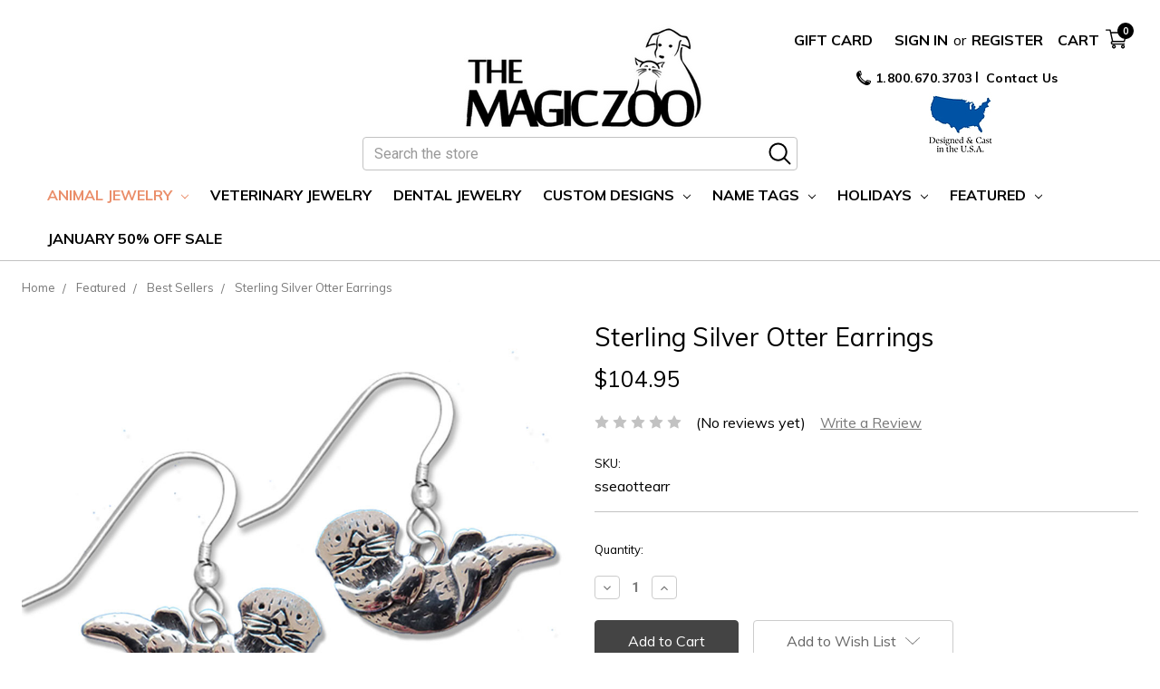

--- FILE ---
content_type: text/html; charset=UTF-8
request_url: https://themagiczoo.com/sterling-silver-otter-earrings/
body_size: 20859
content:

<!DOCTYPE html>
<html class="no-js" lang="en">
    <head>
        <title>Sterling Silver Otter Earrings</title>
        <link rel="dns-prefetch preconnect" href="https://cdn11.bigcommerce.com/s-fhmvcm10bs" crossorigin><link rel="dns-prefetch preconnect" href="https://fonts.googleapis.com/" crossorigin><link rel="dns-prefetch preconnect" href="https://fonts.gstatic.com/" crossorigin>
        <meta property="product:price:amount" content="104.95" /><meta property="product:price:currency" content="USD" /><meta property="og:url" content="https://themagiczoo.com/sterling-silver-otter-earrings/" /><meta property="og:site_name" content="The Magic Zoo" /><meta name="keywords" content="Sterling Silver Otter Earrings"><meta name="description" content="These gorgeous sterling silver sea otter earrings were beautifully handcrafted by American artist Merry Rosenfield. Surprise your favorite sea otter lover!"><link rel='canonical' href='https://themagiczoo.com/sterling-silver-otter-earrings/' /><meta name='platform' content='bigcommerce.stencil' /><meta property="og:type" content="product" />
<meta property="og:title" content="Sterling Silver Otter Earrings" />
<meta property="og:description" content="These gorgeous sterling silver sea otter earrings were beautifully handcrafted by American artist Merry Rosenfield. Surprise your favorite sea otter lover!" />
<meta property="og:image" content="https://cdn11.bigcommerce.com/s-fhmvcm10bs/products/1810/images/4920/ssseaotterearr__64157.1595026527.386.513.jpg?c=1" />
<meta property="og:availability" content="instock" />
<meta property="pinterest:richpins" content="enabled" />
        
         

        <link href="https://cdn11.bigcommerce.com/s-fhmvcm10bs/product_images/favicon.png?t=1591126440" rel="shortcut icon">
        <meta name="viewport" content="width=device-width, initial-scale=1, maximum-scale=1">

        <script>
            document.documentElement.className = document.documentElement.className.replace('no-js', 'js');
        </script>
        <script>
            window.lazySizesConfig = window.lazySizesConfig || {};
            window.lazySizesConfig.loadMode = 1;
        </script>
        <script async src="https://cdn11.bigcommerce.com/s-fhmvcm10bs/stencil/9daefce0-5993-013c-d41a-5e7bedffde09/e/d2824c90-1811-013e-396c-12c583867a4c/dist/theme-bundle.head_async.js"></script>

        <link href="https://fonts.googleapis.com/css?family=Roboto:400%7CMuli:400&display=swap" rel="stylesheet">
        <link data-stencil-stylesheet href="https://cdn11.bigcommerce.com/s-fhmvcm10bs/stencil/9daefce0-5993-013c-d41a-5e7bedffde09/e/d2824c90-1811-013e-396c-12c583867a4c/css/theme-27e7da70-ca44-013e-454b-06e85acb73f2.css" rel="stylesheet">

        <!-- Start Tracking Code for analytics_facebook -->

<script>
!function(f,b,e,v,n,t,s){if(f.fbq)return;n=f.fbq=function(){n.callMethod?n.callMethod.apply(n,arguments):n.queue.push(arguments)};if(!f._fbq)f._fbq=n;n.push=n;n.loaded=!0;n.version='2.0';n.queue=[];t=b.createElement(e);t.async=!0;t.src=v;s=b.getElementsByTagName(e)[0];s.parentNode.insertBefore(t,s)}(window,document,'script','https://connect.facebook.net/en_US/fbevents.js');

fbq('set', 'autoConfig', 'false', '664297705776286');
fbq('dataProcessingOptions', ['LDU'], 0, 0);
fbq('init', '664297705776286', {"external_id":"e3e0410a-5a52-4191-9b03-e1ac768c80d6"});
fbq('set', 'agent', 'bigcommerce', '664297705776286');

function trackEvents() {
    var pathName = window.location.pathname;

    fbq('track', 'PageView', {}, "");

    // Search events start -- only fire if the shopper lands on the /search.php page
    if (pathName.indexOf('/search.php') === 0 && getUrlParameter('search_query')) {
        fbq('track', 'Search', {
            content_type: 'product_group',
            content_ids: [],
            search_string: getUrlParameter('search_query')
        });
    }
    // Search events end

    // Wishlist events start -- only fire if the shopper attempts to add an item to their wishlist
    if (pathName.indexOf('/wishlist.php') === 0 && getUrlParameter('added_product_id')) {
        fbq('track', 'AddToWishlist', {
            content_type: 'product_group',
            content_ids: []
        });
    }
    // Wishlist events end

    // Lead events start -- only fire if the shopper subscribes to newsletter
    if (pathName.indexOf('/subscribe.php') === 0 && getUrlParameter('result') === 'success') {
        fbq('track', 'Lead', {});
    }
    // Lead events end

    // Registration events start -- only fire if the shopper registers an account
    if (pathName.indexOf('/login.php') === 0 && getUrlParameter('action') === 'account_created') {
        fbq('track', 'CompleteRegistration', {}, "");
    }
    // Registration events end

    

    function getUrlParameter(name) {
        var cleanName = name.replace(/[\[]/, '\[').replace(/[\]]/, '\]');
        var regex = new RegExp('[\?&]' + cleanName + '=([^&#]*)');
        var results = regex.exec(window.location.search);
        return results === null ? '' : decodeURIComponent(results[1].replace(/\+/g, ' '));
    }
}

if (window.addEventListener) {
    window.addEventListener("load", trackEvents, false)
}
</script>
<noscript><img height="1" width="1" style="display:none" alt="null" src="https://www.facebook.com/tr?id=664297705776286&ev=PageView&noscript=1&a=plbigcommerce1.2&eid="/></noscript>

<!-- End Tracking Code for analytics_facebook -->

<!-- Start Tracking Code for analytics_googleanalytics4 -->

<script data-cfasync="false" src="https://cdn11.bigcommerce.com/shared/js/google_analytics4_bodl_subscribers-358423becf5d870b8b603a81de597c10f6bc7699.js" integrity="sha256-gtOfJ3Avc1pEE/hx6SKj/96cca7JvfqllWA9FTQJyfI=" crossorigin="anonymous"></script>
<script data-cfasync="false">
  (function () {
    window.dataLayer = window.dataLayer || [];

    function gtag(){
        dataLayer.push(arguments);
    }

    function initGA4(event) {
         function setupGtag() {
            function configureGtag() {
                gtag('js', new Date());
                gtag('set', 'developer_id.dMjk3Nj', true);
                gtag('config', 'G-PXX085FRP4');
            }

            var script = document.createElement('script');

            script.src = 'https://www.googletagmanager.com/gtag/js?id=G-PXX085FRP4';
            script.async = true;
            script.onload = configureGtag;

            document.head.appendChild(script);
        }

        setupGtag();

        if (typeof subscribeOnBodlEvents === 'function') {
            subscribeOnBodlEvents('G-PXX085FRP4', false);
        }

        window.removeEventListener(event.type, initGA4);
    }

    

    var eventName = document.readyState === 'complete' ? 'consentScriptsLoaded' : 'DOMContentLoaded';
    window.addEventListener(eventName, initGA4, false);
  })()
</script>

<!-- End Tracking Code for analytics_googleanalytics4 -->

<!-- Start Tracking Code for analytics_siteverification -->

<meta name="google-site-verification" content="A9zmDNSt6k2f04Ox_OAg7sWKUaPVMI3dmk72WR2AUdQ" />

<!-- End Tracking Code for analytics_siteverification -->


<script type="text/javascript" src="https://checkout-sdk.bigcommerce.com/v1/loader.js" defer></script>
<script src="https://www.google.com/recaptcha/api.js" async defer></script>
<script type="text/javascript">
var BCData = {"product_attributes":{"sku":"sseaottearr","upc":null,"mpn":null,"gtin":null,"weight":null,"base":true,"image":null,"price":{"without_tax":{"formatted":"$104.95","value":104.95,"currency":"USD"},"tax_label":"Sales Tax"},"stock":null,"instock":true,"stock_message":null,"purchasable":true,"purchasing_message":null,"call_for_price_message":null}};
</script>
<script src='https://cdn.judge.me/widget_preloader.js' defer></script><script src='https://searchserverapi1.com/widgets/bigcommerce/init.js?api_key=7Y4J6S9B1v' async ></script><script>jdgm = window.jdgm || {};jdgm.SHOP_DOMAIN = 'store-fhmvcm10bs.mybigcommerce.com'; jdgm.PLATFORM = 'bigcommerce'; jdgm.PUBLIC_TOKEN = 'oX4o9nkirYbom-8teiOEIdKYrYU';</script><!-- Google tag (gtag.js) --> <script async src="https://www.googletagmanager.com/gtag/js?id=AW-11003112041"></script> <script> window.dataLayer = window.dataLayer || []; function gtag(){dataLayer.push(arguments);} gtag('js', new Date()); gtag('config', 'AW-11003112041'); </script><!-- Global site tag (gtag.js) - Google Ads: AW-16583360445 -->
<script async src="https://www.googletagmanager.com/gtag/js?id=AW-16583360445"></script>
<script>
  window.dataLayer = window.dataLayer || [];
  function gtag(){dataLayer.push(arguments);}
  gtag('js', new Date());

  gtag('config', 'AW-16583360445');
  gtag('set', 'developer_id.dMjk3Nj', true);
</script>
<!-- GA4 Code Start: View Product Content -->
<script>
  gtag('event', 'view_item', {
    send_to: 'AW-16583360445',
    ecomm_pagetype: 'product',
    currency: 'USD',
    items: [{
      id: 'sseaottearr',
      name: 'Sterling Silver Otter Earrings',
      quantity: 1,
      google_business_vertical: 'retail',
      currency: "USD",
      price: 104.95,
    }],
    value: 104.95,
  });
</script>

 <script data-cfasync="false" src="https://microapps.bigcommerce.com/bodl-events/1.9.4/index.js" integrity="sha256-Y0tDj1qsyiKBRibKllwV0ZJ1aFlGYaHHGl/oUFoXJ7Y=" nonce="" crossorigin="anonymous"></script>
 <script data-cfasync="false" nonce="">

 (function() {
    function decodeBase64(base64) {
       const text = atob(base64);
       const length = text.length;
       const bytes = new Uint8Array(length);
       for (let i = 0; i < length; i++) {
          bytes[i] = text.charCodeAt(i);
       }
       const decoder = new TextDecoder();
       return decoder.decode(bytes);
    }
    window.bodl = JSON.parse(decodeBase64("[base64]"));
 })()

 </script>

<script nonce="">
(function () {
    var xmlHttp = new XMLHttpRequest();

    xmlHttp.open('POST', 'https://bes.gcp.data.bigcommerce.com/nobot');
    xmlHttp.setRequestHeader('Content-Type', 'application/json');
    xmlHttp.send('{"store_id":"1001158846","timezone_offset":"-7.0","timestamp":"2026-01-19T02:07:35.82255100Z","visit_id":"471a6a31-3af8-4cd9-9164-78ae800c0c6c","channel_id":1}');
})();
</script>

        
        <!-- Start Kalviyo Analytics Tag -->
        <script async type="text/javascript" src="//static.klaviyo.com/onsite/js/klaviyo.js?company_id=VBtxmd"></script>
        <script>
            var _learnq = _learnq || [];
        </script>
        <!-- End Kalviyo Analytics Tag -->
        
    </head>
    <body class="page-product">
        <svg data-src="https://cdn11.bigcommerce.com/s-fhmvcm10bs/stencil/9daefce0-5993-013c-d41a-5e7bedffde09/e/d2824c90-1811-013e-396c-12c583867a4c/img/icon-sprite.svg" class="icons-svg-sprite"></svg>

        
<header class="header halo_header" role="banner">
    <a href="#" class="mobileMenu-toggle" data-mobile-menu-toggle="menu">
        <span class="mobileMenu-toggleIcon">Toggle menu</span>
    </a>
    <nav class="navUser">
    
    <ul class="navUser-section navUser-section--alt">
        <li class="navUser-item">
            <a class="navUser-action navUser-item--compare" href="/compare" data-compare-nav>Compare 
                <span class="countPill countPill--positive countPill--alt"></span>
            </a>
        </li>
            <li class="navUser-item navUser-item--social">
                    <ul class="socialLinks socialLinks--alt">
        <li class="socialLinks-item">
            <a href="https://www.facebook.com/TheMagicZoo" target="_blank" rel="noopener">
                <img class="footer-payment-icon" src="https://cdn11.bigcommerce.com/s-fhmvcm10bs/product_images/uploaded_images/facebook.png" alt="Facebook">
            </a>
        </li>
        <li class="socialLinks-item">
            <a href="https://www.instagram.com/themagiczoo/" target="_blank" rel="noopener">
                <img class="footer-payment-icon" src="https://cdn11.bigcommerce.com/s-fhmvcm10bs/product_images/uploaded_images/instagram.png" alt="Instagram">
            </a>
        </li>
        <li class="socialLinks-item">
            <a href="https://www.pinterest.com/themagiczoo/" target="_blank" rel="noopener">
                <img class="footer-payment-icon" src="https://cdn11.bigcommerce.com/s-fhmvcm10bs/product_images/uploaded_images/pinterest.png" alt="Pinterest">
            </a>
        </li>
    </ul>
            </li>
            <li class="navUser-item navUser-item--divider">|</li>
        
		<li class="navUser-item">
            <a class="navUser-action" href="/gift-card">Gift Card</a>
        </li>
        <li class="navUser-item navUser-item--account">
                <a class="navUser-action" href="/login.php">Sign in</a>
                    <span class="navUser-or">or</span> <a class="navUser-action" href="/login.php?action=create_account">Register</a>
        </li>
        <li class="navUser-item navUser-item--cart">
            <a
                class="navUser-action"
                data-cart-preview
                data-dropdown="cart-preview-dropdown"
                data-options="align:right"
                href="/cart.php">
                <span class="navUser-item-cartLabel">Cart</span>
                <span class="icon cart-icon"><svg><use xlink:href="#shop2"></use></svg></span>
                <span class="countPill cart-quantity"></span>
            </a>

            <div class="dropdown-menu" id="cart-preview-dropdown" data-dropdown-content aria-hidden="true"></div>
        </li>
    </ul>
    <div class="contact-us-label">
        <label class="contact-us-label__text contact-us-label__before">
            <a href="tel:1.800.670.3703"><span class="icon phone-icon"><svg><use xlink:href="#icon-phone"></use></svg></span> 1.800.670.3703</a>
        </label>
        <label class="contact-us-label__text">
            <a href="/contact-us/">Contact Us</a>
        </label>
    </div>
    <div class="navUser-icon__usa">
        <img src="https://cdn11.bigcommerce.com/s-fhmvcm10bs/images/stencil/original/image-manager/designed-cast-usa.jpg" alt="Designed and Cast in the U.S.A.">
    </div>
</nav>
        <div class="header-logo header-logo--center">
            <a href="https://themagiczoo.com/">
            <img class="header-logo-image-unknown-size" src="https://cdn11.bigcommerce.com/s-fhmvcm10bs/images/stencil/original/logo_black_resized_for_website_1767384263__11371.original.png" alt="The Magic Zoo" title="The Magic Zoo">
</a>

        </div>
    <a href="#" class="search-toggle">
        <svg><use xlink:href="#icon-search"></use></svg>
    </a>
    <div class="themevale_searchSticky" id="quickSearch">
        <!-- snippet location forms_search -->
        <form class="form" action="/search.php">
            <fieldset class="form-fieldset">
                <div class="form-field">
                    <label class="is-srOnly" for="search_query_mobile">Search</label>
                    <input class="form-input" data-search-quick name="search_query" id="search_query_mobile" data-error-message="Search field cannot be empty." placeholder="Search" autocomplete="off">
                    <button class="button-submit" type="submit" aria-label="search.quick_search.button_search"><svg class="icon" aria-hidden="true"><use xlink:href="#icon-search"></use></svg></button>
                </div>
            </fieldset>
        </form>
        
    </div>
    
    <div class="navPages-container" id="menu" data-menu>
        <nav class="navPages">
    <div class="navPages-quickSearch">
        <div class="container">

    <form class="form" action="/search.php">
        <fieldset class="form-fieldset">
            <div class="form-field">
                <label class="is-srOnly" for="search_query">Search</label>
                <input class="form-input" data-search-quick name="search_query" id="search_query" data-error-message="Search field cannot be empty." placeholder="Search the store" autocomplete="off">
                <button class="btn-sub" type="submit"><svg><use xlink:href="#icon-search"></use></svg></button>
            </div>
        </fieldset>
    </form>
    <section class="quickSearchResults" data-bind="html: results"></section>
</div>
    </div>
    <ul class="navPages-list navPages-list-depth-max">
                <li class="navPages-item has-megamenu
                 style-1
                
                 
                 
                
                
                
                
                
                
                
                
                
                
                
                
                
                
                
                
                ">
                
                        <a class="navPages-action navPages-action-depth-max has-subMenu is-root activePage" href="https://themagiczoo.com/animal-jewelry/" data-collapsible="navPages-204">
                            Animal Jewelry <i class="icon navPages-action-moreIcon" aria-hidden="true"><svg><use xlink:href="#icon-chevron-down" /></svg></i>
                        </a>
                            <div class="navPage-subMenu navPage-subMenu-horizontal" id="navPages-204" aria-hidden="true" tabindex="-1">
                                <ul class="navPage-subMenu-list">
                                        <li class="navPage-subMenu-item-child">
                                            <a class="navPage-subMenu-action navPages-action" href="https://themagiczoo.com/dog-jewelry/">
                                                <span class="image"><img src="https://cdn11.bigcommerce.com/s-fhmvcm10bs/images/stencil/original/i/api4ghc1m__81990.original.jpg" alt="Dog Jewelry" title="Dog Jewelry"></span>
                                                <span class="text">Dog Jewelry</span>
                                            </a>
                                        </li>
                                        <li class="navPage-subMenu-item-child">
                                            <a class="navPage-subMenu-action navPages-action" href="https://themagiczoo.com/bird-jewelry/">
                                                <span class="image"><img src="https://cdn11.bigcommerce.com/s-fhmvcm10bs/images/stencil/original/x/bird%20jewelry%202__87754.original.jpg" alt="Bird Jewelry" title="Bird Jewelry"></span>
                                                <span class="text">Bird Jewelry</span>
                                            </a>
                                        </li>
                                        <li class="navPage-subMenu-item-child">
                                            <a class="navPage-subMenu-action navPages-action" href="https://themagiczoo.com/pocket-pet-jewelry/">
                                                <span class="image"><img src="https://cdn11.bigcommerce.com/s-fhmvcm10bs/images/stencil/original/z/api7pc3xa__33895.original.jpg" alt="Pocket Pet Jewelry" title="Pocket Pet Jewelry"></span>
                                                <span class="text">Pocket Pet Jewelry</span>
                                            </a>
                                        </li>
                                        <li class="navPage-subMenu-item-child">
                                            <a class="navPage-subMenu-action navPages-action" href="https://themagiczoo.com/fantasy-and-extinct-animals/">
                                                <span class="image"><img src="https://cdn11.bigcommerce.com/s-fhmvcm10bs/images/stencil/original/g/silver%20dragon%20pendant%20on%20white%20background%20mz%20and%20etsy__34322.original.jpg" alt="Fantasy and Extinct Animals" title="Fantasy and Extinct Animals"></span>
                                                <span class="text">Fantasy and Extinct Animals</span>
                                            </a>
                                        </li>
                                        <li class="navPage-subMenu-item-child">
                                            <a class="navPage-subMenu-action navPages-action" href="https://themagiczoo.com/farm-animal-jewelry/">
                                                <span class="image"><img src="https://cdn11.bigcommerce.com/s-fhmvcm10bs/images/stencil/original/c/farm%20animal%20jewelry%202__65780.original.jpg" alt="Farm Animal Jewelry" title="Farm Animal Jewelry"></span>
                                                <span class="text">Farm Animal Jewelry</span>
                                            </a>
                                        </li>
                                        <li class="navPage-subMenu-item-child">
                                            <a class="navPage-subMenu-action navPages-action" href="https://themagiczoo.com/cat-jewelry/">
                                                <span class="image"><img src="https://cdn11.bigcommerce.com/s-fhmvcm10bs/images/stencil/original/x/cat%20jewelry%202__53791.original.jpg" alt="Cat Jewelry" title="Cat Jewelry"></span>
                                                <span class="text">Cat Jewelry</span>
                                            </a>
                                        </li>
                                        <li class="navPage-subMenu-item-child">
                                            <a class="navPage-subMenu-action navPages-action" href="https://themagiczoo.com/paw-print-jewelry/">
                                                <span class="image"><img src="https://cdn11.bigcommerce.com/s-fhmvcm10bs/images/stencil/original/h/sterling%20silver%20pet%20paw__84633.original.jpg" alt="Paw Print Jewelry" title="Paw Print Jewelry"></span>
                                                <span class="text">Paw Print Jewelry</span>
                                            </a>
                                        </li>
                                        <li class="navPage-subMenu-item-child">
                                            <a class="navPage-subMenu-action navPages-action" href="https://themagiczoo.com/bunny-jewelry/">
                                                <span class="image"><img src="https://cdn11.bigcommerce.com/s-fhmvcm10bs/images/stencil/original/a/bunny%20jewelry%202__77899.original.jpg" alt="Bunny Jewelry" title="Bunny Jewelry"></span>
                                                <span class="text">Bunny Jewelry</span>
                                            </a>
                                        </li>
                                        <li class="navPage-subMenu-item-child">
                                            <a class="navPage-subMenu-action navPages-action" href="https://themagiczoo.com/frog-jewelry/">
                                                <span class="image"><img src="https://cdn11.bigcommerce.com/s-fhmvcm10bs/images/stencil/original/d/frog%20jewelry%202__16477.original.jpg" alt="Frog &amp; Salamander Jewelry" title="Frog &amp; Salamander Jewelry"></span>
                                                <span class="text">Frog &amp; Salamander Jewelry</span>
                                            </a>
                                        </li>
                                        <li class="navPage-subMenu-item-child">
                                            <a class="navPage-subMenu-action navPages-action" href="https://themagiczoo.com/horse-jewelry/">
                                                <span class="image"><img src="https://cdn11.bigcommerce.com/s-fhmvcm10bs/images/stencil/original/e/horse%20jewelry%202__64008.original.jpg" alt="Horse Jewelry" title="Horse Jewelry"></span>
                                                <span class="text">Horse Jewelry</span>
                                            </a>
                                        </li>
                                        <li class="navPage-subMenu-item-child">
                                            <a class="navPage-subMenu-action navPages-action" href="https://themagiczoo.com/wildlife-jewelry/">
                                                <span class="image"><img src="https://cdn11.bigcommerce.com/s-fhmvcm10bs/images/stencil/original/b/wildlife%20jewelry%202__39817.original.jpg" alt="Wildlife Jewelry" title="Wildlife Jewelry"></span>
                                                <span class="text">Wildlife Jewelry</span>
                                            </a>
                                        </li>
                                        <li class="navPage-subMenu-item-child">
                                            <a class="navPage-subMenu-action navPages-action" href="https://themagiczoo.com/ocean-jewelry/">
                                                <span class="image"><img src="https://cdn11.bigcommerce.com/s-fhmvcm10bs/images/stencil/original/y/apimmdz47__44332.original.jpg" alt="Ocean Jewelry" title="Ocean Jewelry"></span>
                                                <span class="text">Ocean Jewelry</span>
                                            </a>
                                        </li>
                                        <li class="navPage-subMenu-item-child">
                                            <a class="navPage-subMenu-action navPages-action" href="https://themagiczoo.com/reptile-jewelry/">
                                                <span class="image"><img src="https://cdn11.bigcommerce.com/s-fhmvcm10bs/images/stencil/original/x/reptile%20jewelry%202__05221.original.jpg" alt="Reptile Jewelry" title="Reptile Jewelry"></span>
                                                <span class="text">Reptile Jewelry</span>
                                            </a>
                                        </li>
                                        <li class="navPage-subMenu-item-child">
                                            <a class="navPage-subMenu-action navPages-action" href="https://themagiczoo.com/insect-jewelry/">
                                                <span class="image"><img src="https://cdn11.bigcommerce.com/s-fhmvcm10bs/images/stencil/original/a/apikhqds5__21840.original.jpg" alt="Insect Jewelry" title="Insect Jewelry"></span>
                                                <span class="text">Insect Jewelry</span>
                                            </a>
                                        </li>
                                        <li class="navPage-subMenu-item-child">
                                            <a class="navPage-subMenu-action navPages-action" href="https://themagiczoo.com/pet-memorial-jewelry/">
                                                <span class="image"><img src="https://cdn11.bigcommerce.com/s-fhmvcm10bs/images/stencil/original/k/pet%20memorial%20jewelry%202__02834.original.jpg" alt="Pet Memorial Jewelry" title="Pet Memorial Jewelry"></span>
                                                <span class="text">Pet Memorial Jewelry</span>
                                            </a>
                                        </li>
                                        <li class="navPage-subMenu-item-child">
                                            <a class="navPage-subMenu-action navPages-action activePage" href="https://themagiczoo.com/jewelry-type/">
                                                <span class="image"><img src="https://cdn11.bigcommerce.com/s-fhmvcm10bs/images/stencil/original/s/enamel%20bluebird%20earrings%20on%20white%20etsy%20mz__64440.original.jpg" alt="Jewelry Type" title="Jewelry Type"></span>
                                                <span class="text">Jewelry Type</span>
                                            </a>
                                        </li>
                                        <li class="navPage-subMenu-item-child">
                                            <a class="navPage-subMenu-action navPages-action" href="https://themagiczoo.com/metal-type/">
                                                <span class="image"><img src="https://cdn11.bigcommerce.com/s-fhmvcm10bs/images/stencil/original/h/gold%20yorkie%20angel%20pendant%20on%20background%20mz__81973.original.jpg" alt="Metal Type" title="Metal Type"></span>
                                                <span class="text">Metal Type</span>
                                            </a>
                                        </li>
                                </ul>
                            </div>
                </li>
                <li class="navPages-item has-megamenu
                
                 style-2
                 
                 
                
                
                
                
                
                
                
                
                
                
                
                
                
                
                
                
                ">
                
                        <a class="navPages-action" href="https://themagiczoo.com/veterinary-jewelry/">Veterinary Jewelry</a>
                </li>
                <li class="navPages-item has-megamenu
                
                
                 nav-list__menu 
                 
                
                
                
                
                
                
                
                
                
                
                
                
                
                
                
                
                ">
                
                        <a class="navPages-action" href="https://themagiczoo.com/dental-jewelry/">Dental Jewelry</a>
                </li>
                <li class="navPages-item has-megamenu
                
                
                 
                 nav-list__menu 
                
                
                
                
                
                
                
                
                
                
                
                
                
                
                
                
                ">
                
                        <a class="navPages-action navPages-action-depth-max has-subMenu is-root" href="https://themagiczoo.com/custom-designs/" data-collapsible="navPages-383">
                            Custom Designs <i class="icon navPages-action-moreIcon" aria-hidden="true"><svg><use xlink:href="#icon-chevron-down" /></svg></i>
                        </a>
                            <div class="navPage-subMenu navPage-subMenu-horizontal" id="navPages-383" aria-hidden="true" tabindex="-1">
                                <ul class="navPage-subMenu-list">
                                        <li class="navPage-subMenu-item-child">
                                            <a class="navPage-subMenu-action navPages-action" href="https://themagiczoo.com/custom-18k-gold-pet-designs/">
                                                <span class="image"><img src="https://cdn11.bigcommerce.com/s-fhmvcm10bs/images/stencil/original/l/custom%2018k%20gold%20pet%20designs__12565.original.jpg" alt="Custom 18K Gold Pet Designs" title="Custom 18K Gold Pet Designs"></span>
                                                <span class="text">Custom 18K Gold Pet Designs</span>
                                            </a>
                                        </li>
                                        <li class="navPage-subMenu-item-child">
                                            <a class="navPage-subMenu-action navPages-action" href="https://themagiczoo.com/custom-polymer-clay-pet-designs/">
                                                <span class="image"><img src="https://cdn11.bigcommerce.com/s-fhmvcm10bs/images/stencil/original/x/custom%20polymer%20clay%20pet%20designs__43337.original.jpg" alt="Custom Polymer Clay Pet Designs" title="Custom Polymer Clay Pet Designs"></span>
                                                <span class="text">Custom Polymer Clay Pet Designs</span>
                                            </a>
                                        </li>
                                        <li class="navPage-subMenu-item-child">
                                            <a class="navPage-subMenu-action navPages-action" href="https://themagiczoo.com/custom-jewelry-for-groups/">
                                                <span class="image"><img src="https://cdn11.bigcommerce.com/s-fhmvcm10bs/images/stencil/original/f/custom%20jewelry%20for%20groups__40041.original.jpg" alt="Custom Jewelry for Groups" title="Custom Jewelry for Groups"></span>
                                                <span class="text">Custom Jewelry for Groups</span>
                                            </a>
                                        </li>
                                </ul>
                            </div>
                </li>
                <li class="navPages-item has-megamenu
                
                
                 
                 
                 style-5
                
                
                
                
                
                
                
                
                
                
                
                
                
                
                
                ">
                
                        <a class="navPages-action navPages-action-depth-max has-subMenu is-root" href="https://themagiczoo.com/name-tags/" data-collapsible="navPages-211">
                            Name Tags <i class="icon navPages-action-moreIcon" aria-hidden="true"><svg><use xlink:href="#icon-chevron-down" /></svg></i>
                        </a>
                            <div class="navPage-subMenu navPage-subMenu-horizontal" id="navPages-211" aria-hidden="true" tabindex="-1">
                                <ul class="navPage-subMenu-list">
                                            
                                            
											
                                        <li class="navPage-subMenu-item-child">
                                            <a class="navPage-subMenu-action navPages-action" href="https://themagiczoo.com/name-tags-with-1-pewter-animal/">
                                                <span class="navPage-left">
                                                    <span class="image"><img src="https://cdn11.bigcommerce.com/s-fhmvcm10bs/images/stencil/original/p/apitdaxdk__90816.original.jpg" alt="Name Tags With 1 Pewter Animal" title="Name Tags With 1 Pewter Animal"></span>
                                                </span>
                                               <span class="navPage_right">
                                                    <span class="text">Name Tags With 1 Pewter Animal</span>
                                                    <span class="desc">Would you like a beautiful, 18K gold design of your favorite pet or animal? Artist Merry Rosenfield will work directly with you to create an heirloom quality piece of jewelry.</span>
                                               </span>
                                            </a>
                                        </li>
                                            
                                            
                                        <li class="navPage-subMenu-item-child">
                                            <a class="navPage-subMenu-action navPages-action" href="https://themagiczoo.com/name-tags-with-2-pewter-animals/">
                                                <span class="navPage-left">
                                                    <span class="image"><img src="https://cdn11.bigcommerce.com/s-fhmvcm10bs/images/stencil/original/j/apiuypury__19122.original.jpg" alt="Name Tags With 2 Pewter Animals" title="Name Tags With 2 Pewter Animals"></span>
                                                </span>
                                               <span class="navPage_right">
                                                    <span class="text">Name Tags With 2 Pewter Animals</span>
                                                    <span class="desc">Artist Merry Rosenfield captures the personality and essence of your most adored pet in colorful, durable polymer clay. </span>
                                               </span>
                                            </a>
                                        </li>
                                            
                                            
                                        <li class="navPage-subMenu-item-child">
                                            <a class="navPage-subMenu-action navPages-action" href="https://themagiczoo.com/name-tags-with-3-pewter-animals/">
                                                <span class="navPage-left">
                                                    <span class="image"><img src="https://cdn11.bigcommerce.com/s-fhmvcm10bs/images/stencil/original/a/apixvs7ty__96746.original.jpg" alt="Name Tags With 3 Pewter Animals" title="Name Tags With 3 Pewter Animals"></span>
                                                </span>
                                               <span class="navPage_right">
                                                    <span class="text">Name Tags With 3 Pewter Animals</span>
                                                    <span class="desc">Work directly with artist Merry Rosenfield to create the perfect design for your organization. </span>
                                               </span>
                                            </a>
                                        </li>
                                        <li class="navPage-subMenu-item-child">
                                            <a class="navPage-subMenu-action navPages-action" href="https://themagiczoo.com/name-tags-with-1-clay-animal/">
                                                <span class="navPage-left">
                                                    <span class="image"><img src="https://cdn11.bigcommerce.com/s-fhmvcm10bs/images/stencil/original/f/apiwdzyhf__63997.original.jpg" alt="Name Tags With 1 Clay Animal" title="Name Tags With 1 Clay Animal"></span>
                                                </span>
                                               <span class="navPage_right">
                                                    <span class="text">Name Tags With 1 Clay Animal</span>
                                                    <span class="desc">  </span>
                                               </span>
                                            </a>
                                        </li>
                                        <li class="navPage-subMenu-item-child">
                                            <a class="navPage-subMenu-action navPages-action" href="https://themagiczoo.com/name-tags-with-2-clay-animals/">
                                                <span class="navPage-left">
                                                    <span class="image"><img src="https://cdn11.bigcommerce.com/s-fhmvcm10bs/images/stencil/original/h/apivein15__18984.original.jpg" alt="Name Tags With 2 Clay Animals" title="Name Tags With 2 Clay Animals"></span>
                                                </span>
                                               <span class="navPage_right">
                                                    <span class="text">Name Tags With 2 Clay Animals</span>
                                                    <span class="desc">  </span>
                                               </span>
                                            </a>
                                        </li>
                                        <li class="navPage-subMenu-item-child">
                                            <a class="navPage-subMenu-action navPages-action" href="https://themagiczoo.com/name-tags-with-3-clay-animals/">
                                                <span class="navPage-left">
                                                    <span class="image"><img src="https://cdn11.bigcommerce.com/s-fhmvcm10bs/images/stencil/original/n/api7aphwg__39263.original.jpg" alt="Name Tags With 3 Clay Animals" title="Name Tags With 3 Clay Animals"></span>
                                                </span>
                                               <span class="navPage_right">
                                                    <span class="text">Name Tags With 3 Clay Animals</span>
                                                    <span class="desc">  </span>
                                               </span>
                                            </a>
                                        </li>
                                        <li class="navPage-subMenu-item-child">
                                            <a class="navPage-subMenu-action navPages-action" href="https://themagiczoo.com/custom-name-tags-clay-animals/">
                                                <span class="navPage-left">
                                                    <span class="image"><img src="https://cdn11.bigcommerce.com/s-fhmvcm10bs/images/stencil/original/s/api8uo4ep__27934.original.jpg" alt="Custom Name Tags Clay Animals" title="Custom Name Tags Clay Animals"></span>
                                                </span>
                                               <span class="navPage_right">
                                                    <span class="text">Custom Name Tags Clay Animals</span>
                                                    <span class="desc">  </span>
                                               </span>
                                            </a>
                                        </li>
                                </ul>
                            </div>
                </li>
                <li class="navPages-item has-megamenu
                
                
                 
                 
                
                 nav-list__menu
                
                
                
                
                
                
                
                
                
                
                
                
                
                
                ">
                
                        <a class="navPages-action navPages-action-depth-max has-subMenu is-root" href="https://themagiczoo.com/holiday-jewelry/" data-collapsible="navPages-269">
                            Holidays <i class="icon navPages-action-moreIcon" aria-hidden="true"><svg><use xlink:href="#icon-chevron-down" /></svg></i>
                        </a>
                            <div class="navPage-subMenu navPage-subMenu-horizontal" id="navPages-269" aria-hidden="true" tabindex="-1">
                                <ul class="navPage-subMenu-list">
                                        <li class="navPage-subMenu-item-child">
                                            <a class="navPage-subMenu-action navPages-action" href="https://themagiczoo.com/christmas-jewelry/">
                                                <span class="image"><img src="https://cdn11.bigcommerce.com/s-fhmvcm10bs/images/stencil/original/j/apilk2xle__53881.original.jpg" alt="Christmas Jewelry" title="Christmas Jewelry"></span>
                                                <span class="text">Christmas Jewelry</span>
                                            </a>
                                        </li>
                                        <li class="navPage-subMenu-item-child">
                                            <a class="navPage-subMenu-action navPages-action" href="https://themagiczoo.com/easter-jewelry/">
                                                <span class="image"><img src="https://cdn11.bigcommerce.com/s-fhmvcm10bs/images/stencil/original/b/apitx9mmz__01207.original.jpg" alt="Easter Jewelry" title="Easter Jewelry"></span>
                                                <span class="text">Easter Jewelry</span>
                                            </a>
                                        </li>
                                        <li class="navPage-subMenu-item-child">
                                            <a class="navPage-subMenu-action navPages-action" href="https://themagiczoo.com/halloween-jewelry/">
                                                <span class="image"><img src="https://cdn11.bigcommerce.com/s-fhmvcm10bs/images/stencil/original/y/apiyr3zu1__27339.original.jpg" alt="Halloween Jewelry" title="Halloween Jewelry"></span>
                                                <span class="text">Halloween Jewelry</span>
                                            </a>
                                        </li>
                                        <li class="navPage-subMenu-item-child">
                                            <a class="navPage-subMenu-action navPages-action" href="https://themagiczoo.com/valentine-jewelry/">
                                                <span class="image"><img src="https://cdn11.bigcommerce.com/s-fhmvcm10bs/images/stencil/original/t/api7wi25f__38927.original.jpg" alt="Valentine Jewelry" title="Valentine Jewelry"></span>
                                                <span class="text">Valentine Jewelry</span>
                                            </a>
                                        </li>
                                </ul>
                            </div>
                </li>
                <li class="navPages-item has-megamenu
                
                
                 
                 
                
                
                 nav-list__menu
                
                
                
                
                
                
                
                
                
                
                
                
                
                ">
                
                        <a class="navPages-action navPages-action-depth-max has-subMenu is-root" href="https://themagiczoo.com/featured/" data-collapsible="navPages-387">
                            Featured <i class="icon navPages-action-moreIcon" aria-hidden="true"><svg><use xlink:href="#icon-chevron-down" /></svg></i>
                        </a>
                            <div class="navPage-subMenu navPage-subMenu-horizontal" id="navPages-387" aria-hidden="true" tabindex="-1">
                                <ul class="navPage-subMenu-list">
                                        <li class="navPage-subMenu-item-child">
                                            <a class="navPage-subMenu-action navPages-action" href="https://themagiczoo.com/best-sellers/">
                                                <span class="image"><img src="https://cdn11.bigcommerce.com/s-fhmvcm10bs/images/stencil/original/x/004%20%281%29__18131.original.jpg" alt="Best Sellers" title="Best Sellers"></span>
                                                <span class="text">Best Sellers</span>
                                            </a>
                                        </li>
                                        <li class="navPage-subMenu-item-child">
                                            <a class="navPage-subMenu-action navPages-action" href="https://themagiczoo.com/latest-designs/">
                                                <span class="image"><img src="https://cdn11.bigcommerce.com/s-fhmvcm10bs/images/stencil/original/j/maltese%20puppy%20pendant%20on%20white%20background%20mz__69704.original.jpg" alt="Latest  Designs" title="Latest  Designs"></span>
                                                <span class="text">Latest  Designs</span>
                                            </a>
                                        </li>
                                        <li class="navPage-subMenu-item-child">
                                            <a class="navPage-subMenu-action navPages-action" href="https://themagiczoo.com/year-of-service-pins-1/">
                                                <span class="image"><img src="https://cdn11.bigcommerce.com/s-fhmvcm10bs/images/stencil/original/v/year%20of%20service%20pin%20on%20scrubs%201280x1280__29461.original.jpg" alt="Year of Service Pins" title="Year of Service Pins"></span>
                                                <span class="text">Year of Service Pins</span>
                                            </a>
                                        </li>
                                        <li class="navPage-subMenu-item-child">
                                            <a class="navPage-subMenu-action navPages-action" href="https://themagiczoo.com/vintage-magic-zoo-clay-jewelry/">
                                                <span class="image"><img src="https://cdn11.bigcommerce.com/s-fhmvcm10bs/images/stencil/original/t/009__54689.original.jpg" alt="Vintage Magic Zoo Clay Jewelry" title="Vintage Magic Zoo Clay Jewelry"></span>
                                                <span class="text">Vintage Magic Zoo Clay Jewelry</span>
                                            </a>
                                        </li>
                                        <li class="navPage-subMenu-item-child">
                                            <a class="navPage-subMenu-action navPages-action" href="https://themagiczoo.com/keychains/">
                                                <span class="image"><img src="https://cdn11.bigcommerce.com/s-fhmvcm10bs/images/stencil/original/b/yorkie%20keychain%20on%20rock__50526.original.png" alt="Keychains" title="Keychains"></span>
                                                <span class="text">Keychains</span>
                                            </a>
                                        </li>
                                        <li class="navPage-subMenu-item-child">
                                            <a class="navPage-subMenu-action navPages-action" href="https://themagiczoo.com/lapel-pins/">
                                                <span class="image"><img src="https://cdn11.bigcommerce.com/s-fhmvcm10bs/images/stencil/original/a/bunny%20lapel%20pin%20on%20white%20background%20mz__87855.original.jpg" alt="Lapel Pins" title="Lapel Pins"></span>
                                                <span class="text">Lapel Pins</span>
                                            </a>
                                        </li>
                                </ul>
                            </div>
                </li>
                <li class="navPages-item has-megamenu
                
                
                 
                 
                
                
                
                 nav-list__menu
                
                
                
                
                
                
                
                
                
                
                
                
                ">
                
                        <a class="navPages-action" href="https://themagiczoo.com/jan-sale/">January 50% Off Sale</a>
                </li>
    </ul>
    <ul class="navPages-list navPages-list--user">
        <li class="navPages-item">
            <a class="navPages-action" href="/gift-card">Gift Card</a>
        </li>
            <li class="navPages-item">
                <a class="navPages-action" href="/login.php">Sign in</a>
                    or <a class="navPages-action" href="/login.php?action=create_account">Register</a>
            </li>
            <li class="navPages-item">
                    <ul class="socialLinks socialLinks--alt">
        <li class="socialLinks-item">
            <a href="https://www.facebook.com/TheMagicZoo" target="_blank" rel="noopener">
                <img class="footer-payment-icon" src="https://cdn11.bigcommerce.com/s-fhmvcm10bs/product_images/uploaded_images/facebook.png" alt="Facebook">
            </a>
        </li>
        <li class="socialLinks-item">
            <a href="https://www.instagram.com/themagiczoo/" target="_blank" rel="noopener">
                <img class="footer-payment-icon" src="https://cdn11.bigcommerce.com/s-fhmvcm10bs/product_images/uploaded_images/instagram.png" alt="Instagram">
            </a>
        </li>
        <li class="socialLinks-item">
            <a href="https://www.pinterest.com/themagiczoo/" target="_blank" rel="noopener">
                <img class="footer-payment-icon" src="https://cdn11.bigcommerce.com/s-fhmvcm10bs/product_images/uploaded_images/pinterest.png" alt="Pinterest">
            </a>
        </li>
    </ul>
            </li>
    </ul>
</nav>
    </div>
</header>
<div class="headerSearch">
    <div class="dropdown dropdown--quickSearch" id="quickSearch" aria-hidden="true" tabindex="-1" data-prevent-quick-search-close>
        <div class="container">

    <form class="form" action="/search.php">
        <fieldset class="form-fieldset">
            <div class="form-field">
                <label class="is-srOnly" for="search_query">Search</label>
                <input class="form-input" data-search-quick name="search_query" id="search_query" data-error-message="Search field cannot be empty." placeholder="Search the store" autocomplete="off">
                <button class="btn-sub" type="submit"><svg><use xlink:href="#icon-search"></use></svg></button>
            </div>
        </fieldset>
    </form>
    <section class="quickSearchResults" data-bind="html: results"></section>
</div>
    </div>
</div>
<div data-content-region="header_bottom"></div>
        <div class="body" data-currency-code="USD">
     
    <div class="container">
        
    <ul class="breadcrumbs" itemscope itemtype="http://schema.org/BreadcrumbList">
            <li class="breadcrumb " itemprop="itemListElement" itemscope itemtype="http://schema.org/ListItem">
                    <a href="https://themagiczoo.com/" class="breadcrumb-label" itemprop="item"><span itemprop="name">Home</span></a>
                <meta itemprop="position" content="1" />
            </li>
            <li class="breadcrumb " itemprop="itemListElement" itemscope itemtype="http://schema.org/ListItem">
                    <a href="https://themagiczoo.com/featured/" class="breadcrumb-label" itemprop="item"><span itemprop="name">Featured</span></a>
                <meta itemprop="position" content="2" />
            </li>
            <li class="breadcrumb " itemprop="itemListElement" itemscope itemtype="http://schema.org/ListItem">
                    <a href="https://themagiczoo.com/best-sellers/" class="breadcrumb-label" itemprop="item"><span itemprop="name">Best Sellers</span></a>
                <meta itemprop="position" content="3" />
            </li>
            <li class="breadcrumb is-active" itemprop="itemListElement" itemscope itemtype="http://schema.org/ListItem">
                    <meta itemprop="item" content="https://themagiczoo.com/sterling-silver-otter-earrings/">
                    <span class="breadcrumb-label" itemprop="name">Sterling Silver Otter Earrings</span>
                <meta itemprop="position" content="4" />
            </li>
</ul>


    <div itemscope itemtype="http://schema.org/Product">
        <div class="productView" >

    <section class="productView-details">
        <div class="productView-product">
            <h1 class="productView-title" itemprop="name">Sterling Silver Otter Earrings</h1>
            <div class="productView-price">
                    
        <div class="price-section price-section--withoutTax rrp-price--withoutTax" style="display: none;">
            MSRP:
            <span data-product-rrp-price-without-tax class="price price--rrp"> 
                
            </span>
        </div>
        <div class="price-section price-section--withoutTax non-sale-price--withoutTax" style="display: none;">
            Was:
            <span data-product-non-sale-price-without-tax class="price price--non-sale">
                
            </span>
        </div>
        <div class="price-section price-section--withoutTax" itemprop="offers" itemscope itemtype="http://schema.org/Offer">
            <span class="price-label" >
                
            </span>
            <span class="price-now-label" style="display: none;">
                Now:
            </span>
            <span data-product-price-without-tax class="price price--withoutTax">$104.95</span>
                <meta itemprop="availability" itemtype="http://schema.org/ItemAvailability"
                    content="http://schema.org/InStock">
                <meta itemprop="itemCondition" itemtype="http://schema.org/OfferItemCondition" content="http://schema.org/Condition">
                <meta itemprop="priceCurrency" content="USD">
                <meta itemprop="url" content="https://themagiczoo.com/sterling-silver-otter-earrings/">
                <div itemprop="priceSpecification" itemscope itemtype="http://schema.org/PriceSpecification">
                    <meta itemprop="price" content="104.95">
                    <meta itemprop="priceCurrency" content="USD">
                    <meta itemprop="valueAddedTaxIncluded" content="false">
                </div>
        </div>
         <div class="price-section price-section--saving price" style="display: none;">
                <span class="price">(You save</span>
                <span data-product-price-saved class="price price--saving">
                    
                </span>
                <span class="price">)</span>
         </div>
            </div>
            <div class="productView-rating">
                            <span class="icon icon--ratingEmpty">
            <svg>
                <use xlink:href="#icon-star" />
            </svg>
        </span>
        <span class="icon icon--ratingEmpty">
            <svg>
                <use xlink:href="#icon-star" />
            </svg>
        </span>
        <span class="icon icon--ratingEmpty">
            <svg>
                <use xlink:href="#icon-star" />
            </svg>
        </span>
        <span class="icon icon--ratingEmpty">
            <svg>
                <use xlink:href="#icon-star" />
            </svg>
        </span>
        <span class="icon icon--ratingEmpty">
            <svg>
                <use xlink:href="#icon-star" />
            </svg>
        </span>
                    <span class="productView-reviewLink">
                            (No reviews yet)
                    </span>
                    <span class="productView-reviewLink">
                        <a href="https://themagiczoo.com/sterling-silver-otter-earrings/"
                           data-reveal-id="modal-review-form">
                           Write a Review
                        </a>
                    </span>
                    <div id="modal-review-form" class="modal" data-reveal>
    
    
    
    
    <div class="modal-header">
        <h2 class="modal-header-title">Write a Review</h2>
        <a href="#" class="modal-close" aria-label="Close" role="button">
            <span aria-hidden="true">&#215;</span>
        </a>
    </div>
    <div class="modal-body">
        <div class="writeReview-productDetails">
            <div class="writeReview-productImage-container">
                <img src="https://cdn11.bigcommerce.com/s-fhmvcm10bs/images/stencil/500x659/products/1810/4920/ssseaotterearr__64157.1595026527.jpg?c=1" alt="Sterling Silver Otter Earrings" title="Sterling Silver Otter Earrings" data-sizes="auto"
    srcset="https://cdn11.bigcommerce.com/s-fhmvcm10bs/images/stencil/80w/products/1810/4920/ssseaotterearr__64157.1595026527.jpg?c=1"
data-srcset="https://cdn11.bigcommerce.com/s-fhmvcm10bs/images/stencil/80w/products/1810/4920/ssseaotterearr__64157.1595026527.jpg?c=1 80w, https://cdn11.bigcommerce.com/s-fhmvcm10bs/images/stencil/160w/products/1810/4920/ssseaotterearr__64157.1595026527.jpg?c=1 160w, https://cdn11.bigcommerce.com/s-fhmvcm10bs/images/stencil/320w/products/1810/4920/ssseaotterearr__64157.1595026527.jpg?c=1 320w, https://cdn11.bigcommerce.com/s-fhmvcm10bs/images/stencil/640w/products/1810/4920/ssseaotterearr__64157.1595026527.jpg?c=1 640w, https://cdn11.bigcommerce.com/s-fhmvcm10bs/images/stencil/960w/products/1810/4920/ssseaotterearr__64157.1595026527.jpg?c=1 960w, https://cdn11.bigcommerce.com/s-fhmvcm10bs/images/stencil/1280w/products/1810/4920/ssseaotterearr__64157.1595026527.jpg?c=1 1280w, https://cdn11.bigcommerce.com/s-fhmvcm10bs/images/stencil/1920w/products/1810/4920/ssseaotterearr__64157.1595026527.jpg?c=1 1920w, https://cdn11.bigcommerce.com/s-fhmvcm10bs/images/stencil/2560w/products/1810/4920/ssseaotterearr__64157.1595026527.jpg?c=1 2560w"

class="lazyload"

 />
            </div>
            <h6 class="product-brand"></h6>
            <h5 class="product-title">Sterling Silver Otter Earrings</h5>
        </div>
        <form class="form writeReview-form" action="/postreview.php" method="post">
            <fieldset class="form-fieldset">
                <div class="form-field">
                    <label class="form-label" for="rating-rate">Rating
                        <small>Required</small>
                    </label>
                    <!-- Stars -->
                    <!-- TODO: Review Stars need to be componentised, both for display and input -->
                    <select id="rating-rate" class="form-select" name="revrating">
                        <option value="">Select Rating</option>
                                <option value="1">1 star (worst)</option>
                                <option value="2">2 stars</option>
                                <option value="3">3 stars (average)</option>
                                <option value="4">4 stars</option>
                                <option value="5">5 stars (best)</option>
                    </select>
                </div>

                <!-- Name -->
                    <div class="form-field" id="revfromname" data-validation="" >
    <label class="form-label" for="revfromname_input">Name
        
    </label>
    <input type="text" id="revfromname_input" data-label="Name" name="revfromname"   class="form-input" aria-required=""  >
</div>

                    <!-- Email -->
                        <div class="form-field" id="email" data-validation="" >
    <label class="form-label" for="email_input">Email
        <small>Required</small>
    </label>
    <input type="text" id="email_input" data-label="Email" name="email"   class="form-input" aria-required="false"  >
</div>

                <!-- Review Subject -->
                <div class="form-field" id="revtitle" data-validation="" >
    <label class="form-label" for="revtitle_input">Review Subject
        <small>Required</small>
    </label>
    <input type="text" id="revtitle_input" data-label="Review Subject" name="revtitle"   class="form-input" aria-required="true"  >
</div>

                <!-- Comments -->
                <div class="form-field" id="revtext" data-validation="">
    <label class="form-label" for="revtext_input">Comments
            <small>Required</small>
    </label>
    <textarea name="revtext" id="revtext_input" data-label="Comments" rows="" aria-required="true" class="form-input" ></textarea>
</div>

                <div class="g-recaptcha" data-sitekey="6LcjX0sbAAAAACp92-MNpx66FT4pbIWh-FTDmkkz"></div><br/>

                <div class="form-field">
                    <input type="submit" class="button button--primary"
                           value="Submit Review">
                </div>
                <input type="hidden" name="product_id" value="1810">
                <input type="hidden" name="action" value="post_review">
                
            </fieldset>
        </form>
    </div>
</div>
            </div>
            
            <dl class="productView-info">
                <dt class="productView-info-name sku-label">SKU:</dt>
                <dd class="productView-info-value" data-product-sku itemprop="sku">sseaottearr</dd>
                <dt class="productView-info-name upc-label" style="display: none;">UPC:</dt>
                <dd class="productView-info-value" data-product-upc></dd>
                    
                    

                    <div class="productView-info-bulkPricing">
                                            </div>
				<!--
                        <dt class="productView-info-name">Use for Facebook Product Catalog:</dt>
                        <dd class="productView-info-value">1</dd>
                        <dt class="productView-info-name">Metal Type:</dt>
                        <dd class="productView-info-value">Silver</dd>
                        <dt class="productView-info-name">Ocean Animal Type:</dt>
                        <dd class="productView-info-value">Sea Otters</dd>
				-->
            </dl>
        </div>
    </section>

    <section class="productView-images" data-image-gallery>
        <div class="productView-nav" data-slick='{
            "arrows": false,
            "dots": false,
            "infinite": true,
            "slidesToShow": 1,
            "slidesToScroll": 1,
            "asNavFor": ".productView-thumbnails"
        }'>
                <figure class="productView-image"
                    data-image-gallery-main
                    data-zoom-image=""
                    data-mfp-src="https://cdn11.bigcommerce.com/s-fhmvcm10bs/images/stencil/1280x1280/products/1810/4920/ssseaotterearr__64157.1595026527.jpg?c=1"
                    data-fancybox="images" href="https://cdn11.bigcommerce.com/s-fhmvcm10bs/images/stencil/1280x1280/products/1810/4920/ssseaotterearr__64157.1595026527.jpg?c=1">
                    <a href="">
                        <img class="productView-image--default"
                             src="https://cdn11.bigcommerce.com/s-fhmvcm10bs/images/stencil/1280x1280/products/1810/4920/ssseaotterearr__64157.1595026527.jpg?c=1"
                             alt="" title="" data-main-image>
                    </a>
                </figure>
                <figure class="productView-image"
                    data-image-gallery-main
                    data-zoom-image=""
                    data-mfp-src="https://cdn11.bigcommerce.com/s-fhmvcm10bs/images/stencil/1280x1280/products/1810/10548/DSC_1002__94851.1694623646.jpg?c=1"
                    data-fancybox="images" href="https://cdn11.bigcommerce.com/s-fhmvcm10bs/images/stencil/1280x1280/products/1810/10548/DSC_1002__94851.1694623646.jpg?c=1">
                    <a href="">
                        <img class="productView-image--default"
                             src="https://cdn11.bigcommerce.com/s-fhmvcm10bs/images/stencil/1280x1280/products/1810/10548/DSC_1002__94851.1694623646.jpg?c=1"
                             alt="" title="" data-main-image>
                    </a>
                </figure>
                <figure class="productView-image"
                    data-image-gallery-main
                    data-zoom-image=""
                    data-mfp-src="https://cdn11.bigcommerce.com/s-fhmvcm10bs/images/stencil/1280x1280/products/1810/10549/DSC_1228__17880.1694623643.jpg?c=1"
                    data-fancybox="images" href="https://cdn11.bigcommerce.com/s-fhmvcm10bs/images/stencil/1280x1280/products/1810/10549/DSC_1228__17880.1694623643.jpg?c=1">
                    <a href="">
                        <img class="productView-image--default"
                             src="https://cdn11.bigcommerce.com/s-fhmvcm10bs/images/stencil/1280x1280/products/1810/10549/DSC_1228__17880.1694623643.jpg?c=1"
                             alt="" title="" data-main-image>
                    </a>
                </figure>
                <figure class="productView-image"
                    data-image-gallery-main
                    data-zoom-image=""
                    data-mfp-src="https://cdn11.bigcommerce.com/s-fhmvcm10bs/images/stencil/1280x1280/products/1810/10547/DSC_0933__23759.1694623650.jpg?c=1"
                    data-fancybox="images" href="https://cdn11.bigcommerce.com/s-fhmvcm10bs/images/stencil/1280x1280/products/1810/10547/DSC_0933__23759.1694623650.jpg?c=1">
                    <a href="">
                        <img class="productView-image--default"
                             src="https://cdn11.bigcommerce.com/s-fhmvcm10bs/images/stencil/1280x1280/products/1810/10547/DSC_0933__23759.1694623650.jpg?c=1"
                             alt="" title="" data-main-image>
                    </a>
                </figure>
                <figure class="productView-image"
                    data-image-gallery-main
                    data-zoom-image=""
                    data-mfp-src="https://cdn11.bigcommerce.com/s-fhmvcm10bs/images/stencil/1280x1280/products/1810/4921/seaottersetrock__44290.1595026528.jpg?c=1"
                    data-fancybox="images" href="https://cdn11.bigcommerce.com/s-fhmvcm10bs/images/stencil/1280x1280/products/1810/4921/seaottersetrock__44290.1595026528.jpg?c=1">
                    <a href="">
                        <img class="productView-image--default"
                             src="https://cdn11.bigcommerce.com/s-fhmvcm10bs/images/stencil/1280x1280/products/1810/4921/seaottersetrock__44290.1595026528.jpg?c=1"
                             alt="" title="" data-main-image>
                    </a>
                </figure>
                <figure class="productView-image"
                    data-image-gallery-main
                    data-zoom-image=""
                    data-mfp-src="https://cdn11.bigcommerce.com/s-fhmvcm10bs/images/stencil/1280x1280/products/1810/10546/Compressed_Box_Photo__74721.1694623637.jpg?c=1"
                    data-fancybox="images" href="https://cdn11.bigcommerce.com/s-fhmvcm10bs/images/stencil/1280x1280/products/1810/10546/Compressed_Box_Photo__74721.1694623637.jpg?c=1">
                    <a href="">
                        <img class="productView-image--default"
                             src="https://cdn11.bigcommerce.com/s-fhmvcm10bs/images/stencil/1280x1280/products/1810/10546/Compressed_Box_Photo__74721.1694623637.jpg?c=1"
                             alt="" title="" data-main-image>
                    </a>
                </figure>
        </div>
        <div class="productView-thumbnails" data-slick='{
            "arrows": true,
            "dots": false,
            "infinite": true,
            "focusOnSelect": true,
            "slidesToShow": 5,
            "slidesToScroll": 1,
            "asNavFor": ".productView-nav",
            "nextArrow": "<svg class=&apos;slick-next slick-arrow slick-arrow-custom&apos;><use xlink:href=&apos;#slick-next&apos;></use></svg>", 
            "prevArrow": "<svg class=&apos;slick-prev slick-arrow slick-arrow-custom&apos;><use xlink:href=&apos;#slick-prev&apos;></use></svg>",
            "responsive": [
                {
                    "breakpoint": 900,
                    "settings": {
                        "slidesToShow": 3,
                        "slidesToScroll": 1
                    }
                }
            ]}'>
                <div class="productView-thumbnail">
                    <a 
                        data-image-gallery-item
                        data-image-gallery-new-image-url="https://cdn11.bigcommerce.com/s-fhmvcm10bs/images/stencil/1280x1280/products/1810/4920/ssseaotterearr__64157.1595026527.jpg?c=1"
                        data-image-gallery-zoom-image-url="https://cdn11.bigcommerce.com/s-fhmvcm10bs/images/stencil/1280x1280/products/1810/4920/ssseaotterearr__64157.1595026527.jpg?c=1">
                        <img src="https://cdn11.bigcommerce.com/s-fhmvcm10bs/images/stencil/100x100/products/1810/4920/ssseaotterearr__64157.1595026527.jpg?c=1" alt="Sterling Silver Otter Earrings" title="Sterling Silver Otter Earrings">
                    </a>
                </div>
                <div class="productView-thumbnail">
                    <a 
                        data-image-gallery-item
                        data-image-gallery-new-image-url="https://cdn11.bigcommerce.com/s-fhmvcm10bs/images/stencil/1280x1280/products/1810/10548/DSC_1002__94851.1694623646.jpg?c=1"
                        data-image-gallery-zoom-image-url="https://cdn11.bigcommerce.com/s-fhmvcm10bs/images/stencil/1280x1280/products/1810/10548/DSC_1002__94851.1694623646.jpg?c=1">
                        <img src="https://cdn11.bigcommerce.com/s-fhmvcm10bs/images/stencil/100x100/products/1810/10548/DSC_1002__94851.1694623646.jpg?c=1" alt="Sterling Silver Otter Earrings" title="Sterling Silver Otter Earrings">
                    </a>
                </div>
                <div class="productView-thumbnail">
                    <a 
                        data-image-gallery-item
                        data-image-gallery-new-image-url="https://cdn11.bigcommerce.com/s-fhmvcm10bs/images/stencil/1280x1280/products/1810/10549/DSC_1228__17880.1694623643.jpg?c=1"
                        data-image-gallery-zoom-image-url="https://cdn11.bigcommerce.com/s-fhmvcm10bs/images/stencil/1280x1280/products/1810/10549/DSC_1228__17880.1694623643.jpg?c=1">
                        <img src="https://cdn11.bigcommerce.com/s-fhmvcm10bs/images/stencil/100x100/products/1810/10549/DSC_1228__17880.1694623643.jpg?c=1" alt="Sterling Silver Otter Earrings" title="Sterling Silver Otter Earrings">
                    </a>
                </div>
                <div class="productView-thumbnail">
                    <a 
                        data-image-gallery-item
                        data-image-gallery-new-image-url="https://cdn11.bigcommerce.com/s-fhmvcm10bs/images/stencil/1280x1280/products/1810/10547/DSC_0933__23759.1694623650.jpg?c=1"
                        data-image-gallery-zoom-image-url="https://cdn11.bigcommerce.com/s-fhmvcm10bs/images/stencil/1280x1280/products/1810/10547/DSC_0933__23759.1694623650.jpg?c=1">
                        <img src="https://cdn11.bigcommerce.com/s-fhmvcm10bs/images/stencil/100x100/products/1810/10547/DSC_0933__23759.1694623650.jpg?c=1" alt="Sterling Silver Otter Earrings" title="Sterling Silver Otter Earrings">
                    </a>
                </div>
                <div class="productView-thumbnail">
                    <a 
                        data-image-gallery-item
                        data-image-gallery-new-image-url="https://cdn11.bigcommerce.com/s-fhmvcm10bs/images/stencil/1280x1280/products/1810/4921/seaottersetrock__44290.1595026528.jpg?c=1"
                        data-image-gallery-zoom-image-url="https://cdn11.bigcommerce.com/s-fhmvcm10bs/images/stencil/1280x1280/products/1810/4921/seaottersetrock__44290.1595026528.jpg?c=1">
                        <img src="https://cdn11.bigcommerce.com/s-fhmvcm10bs/images/stencil/100x100/products/1810/4921/seaottersetrock__44290.1595026528.jpg?c=1" alt="Sterling Silver Otter Earrings" title="Sterling Silver Otter Earrings">
                    </a>
                </div>
                <div class="productView-thumbnail">
                    <a 
                        data-image-gallery-item
                        data-image-gallery-new-image-url="https://cdn11.bigcommerce.com/s-fhmvcm10bs/images/stencil/1280x1280/products/1810/10546/Compressed_Box_Photo__74721.1694623637.jpg?c=1"
                        data-image-gallery-zoom-image-url="https://cdn11.bigcommerce.com/s-fhmvcm10bs/images/stencil/1280x1280/products/1810/10546/Compressed_Box_Photo__74721.1694623637.jpg?c=1">
                        <img src="https://cdn11.bigcommerce.com/s-fhmvcm10bs/images/stencil/100x100/products/1810/10546/Compressed_Box_Photo__74721.1694623637.jpg?c=1" alt="Sterling Silver Otter Earrings" title="Sterling Silver Otter Earrings">
                    </a>
                </div>
            </div>
    </section>

    <section class="productView-details">
        <div class="productView-options">
			<div data-content-region="product_below_price"></div>
            <form class="form" method="post" action="https://themagiczoo.com/cart.php" enctype="multipart/form-data"
                  data-cart-item-add>
                <input type="hidden" name="action" value="add">
                <input type="hidden" name="product_id" value="1810"/>
                <div data-product-option-change style="display:none;">
                </div>
                <div class="form-field form-field--stock u-hiddenVisually">
                    <label class="form-label form-label--alternate">
                        Current Stock:
                        <span data-product-stock></span>
                    </label>
                </div>
                        <div class="form-field form-field--increments">
        <label class="form-label form-label--alternate"
               for="qty[]">Quantity:</label>
            <div class="form-increment" data-quantity-change>
                <button class="button button--icon" data-action="dec">
                    <span class="is-srOnly">Decrease Quantity:</span>
                    <i class="icon" aria-hidden="true">
                        <svg>
                            <use xlink:href="#icon-keyboard-arrow-down"/>
                        </svg>
                    </i>
                </button>
                <input class="form-input form-input--incrementTotal"
                       id="qty[]"
                       name="qty[]"
                       type="tel"
                       value="1"
                       data-quantity-min="0"
                       data-quantity-max="0"
                       min="1"
                       pattern="[0-9]*"
                       aria-live="polite">
                <button class="button button--icon" data-action="inc">
                    <span class="is-srOnly">Increase Quantity:</span>
                    <i class="icon" aria-hidden="true">
                        <svg>
                            <use xlink:href="#icon-keyboard-arrow-up"/>
                        </svg>
                    </i>
                </button>
            </div>
    </div>

<div class="alertBox productAttributes-message" style="display:none">
    <div class="alertBox-column alertBox-icon">
        <icon glyph="ic-success" class="icon" aria-hidden="true"><svg xmlns="http://www.w3.org/2000/svg" width="24" height="24" viewBox="0 0 24 24"><path d="M12 2C6.48 2 2 6.48 2 12s4.48 10 10 10 10-4.48 10-10S17.52 2 12 2zm1 15h-2v-2h2v2zm0-4h-2V7h2v6z"></path></svg></icon>
    </div>
    <p class="alertBox-column alertBox-message"></p>
</div>
    <div class="form-action">
        <input id="form-action-addToCart" data-wait-message="Adding to cart…" class="button button--primary" type="submit"
            value="Add to Cart">
    </div>
            </form>
                <form action="/wishlist.php?action=add&amp;product_id=1810" class="form form-wishlist form-action" data-wishlist-add method="post">
    <a aria-controls="wishlist-dropdown" aria-expanded="false" class="button dropdown-menu-button" data-dropdown="wishlist-dropdown">
        <span>Add to Wish List</span>
        <i aria-hidden="true" class="icon">
            <svg>
                <use xlink:href="#icon-chevron-down" />
            </svg>
        </i>
    </a>
    <ul aria-hidden="true" class="dropdown-menu" data-dropdown-content id="wishlist-dropdown" tabindex="-1">
        
        <li>
            <input class="button" type="submit" value="Add to My Wish List">
        </li>
        <li>
            <a data-wishlist class="button" href="/wishlist.php?action=addwishlist&product_id=1810">Create New Wish List</a>
        </li>
    </ul>
</form>
        </div>
            <div class="addthis_toolbox addthis_32x32_style" addthis:url=""
         addthis:title="">
        <ul class="socialLinks">
                <li class="socialLinks-item socialLinks-item--facebook">
                    <a class="addthis_button_facebook icon icon--facebook" >
                            <svg>
                                <use xlink:href="#icon-facebook"/>
                            </svg>
                    </a>
                </li>
                <li class="socialLinks-item socialLinks-item--email">
                    <a class="addthis_button_email icon icon--email" >
                            <svg>
                                <use xlink:href="#icon-envelope"/>
                            </svg>
                    </a>
                </li>
                <li class="socialLinks-item socialLinks-item--print">
                    <a class="addthis_button_print icon icon--print" >
                            <svg>
                                <use xlink:href="#icon-print"/>
                            </svg>
                    </a>
                </li>
                <li class="socialLinks-item socialLinks-item--twitter">
                    <a class="addthis_button_twitter icon icon--twitter" >
                            <svg>
                                <use xlink:href="#icon-twitter"/>
                            </svg>
                    </a>
                </li>
                <li class="socialLinks-item socialLinks-item--pinterest">
                    <a class="addthis_button_pinterest icon icon--pinterest" >
                            <svg>
                                <use xlink:href="#icon-pinterest"/>
                            </svg>
                                            </a>
                </li>
        </ul>
        <script type="text/javascript"
                defer src="//s7.addthis.com/js/300/addthis_widget.js#pubid=ra-4e94ed470ee51e32"></script>
        <script>  
            window.addEventListener('DOMContentLoaded', function() {
                if (typeof(addthis) === "object") {
                    addthis.toolbox('.addthis_toolbox');
                }
            });
        </script>
    </div>
    </section>

    <article class="productView-description" itemprop="description">
            <ul class="tabs" data-tab>
    <li class="tab is-active">
        <a class="tab-title" href="#tab-description">Description</a>
    </li>
</ul>
<div class="tabs-contents">
    <div class="tab-content is-active" id="tab-description">
        <p><span style="font-size: medium;">I like to think these sterling silver otter earrings express the fun and whimsicality of this delightful sea mammal. There is plenty of detail, right down to the very otter-like expressions of each little earring! </span></p> <p><span style="font-size: medium;">They are approximately 1 1/8&rdquo; wide and is 3/8&rdquo; tall each. And you can add the otter pendant (below) if you'd like a complete set!</span></p>
    </div>
   <!--
   -->
</div>
    </article>
</div>

<div id="previewModal" class="modal modal--large" data-reveal>
    <a href="#" class="modal-close" aria-label="Close" role="button">
        <span aria-hidden="true">&#215;</span>
    </a>
    <div class="modal-content"></div>
    <div class="loadingOverlay"></div>
</div>

        <div data-content-region="product_below_content"></div>


            
        <ul class="tabs" data-tab role="tablist">
        <li class="tab is-active" role="presentational">
            <a class="tab-title" href="#tab-related" role="tab" tabindex="0" aria-selected="true" controls="tab-related">Related Products</a>
        </li>
</ul>

<div class="tabs-contents">
    <div role="tabpanel" aria-hidden="false" class="tab-content has-jsContent is-active" id="tab-related">
            <section class="productCarousel"
    data-list-name=""
    data-slick='{
        "dots": true,
        "infinite": false,
        "mobileFirst": true,
        "slidesToShow": 2,
        "slidesToScroll": 2,
        "responsive": [
            {
                "breakpoint": 800,
                "settings": {
                    "slidesToShow": 6,
                    "slidesToScroll": 3
                }
            },
            {
                "breakpoint": 550,
                "settings": {
                    "slidesToShow": 3,
                    "slidesToScroll": 3
                }
            }
        ]
    }'
>
    <div class="productCarousel-slide">
        <article class="card card--alternate" >
    <figure class="card-figure">
        <a href="https://themagiczoo.com/sterling-silver-otter-charm/" >
            <div class="card-img-container">
                <img class="card-image lazyload" data-sizes="auto" src="https://cdn11.bigcommerce.com/s-fhmvcm10bs/stencil/9daefce0-5993-013c-d41a-5e7bedffde09/e/d2824c90-1811-013e-396c-12c583867a4c/img/loading.svg" data-src="https://cdn11.bigcommerce.com/s-fhmvcm10bs/images/stencil/500x659/products/1809/4917/ssseaotterch__51550.1595026526.jpg?c=1" alt="Sterling Silver Otter Charm" title="Sterling Silver Otter Charm">
                            <span class="product-additional" data-product-id="">
                                <img class="replace-2x img-responsive lazyload" src="https://cdn11.bigcommerce.com/s-fhmvcm10bs/stencil/9daefce0-5993-013c-d41a-5e7bedffde09/e/d2824c90-1811-013e-396c-12c583867a4c/img/loading.svg" data-src="https://cdn11.bigcommerce.com/s-fhmvcm10bs/images/stencil/500x659/products/1809/10551/A_charm_bracelet_riomz__45697.1694623842.jpg?c=1" alt="" title="">
                            </span>
            </div>                
        </a>
        <figcaption class="card-figcaption">
            <div class="card-figcaption-body">
                            <a class="button button--small card-figcaption-button quickview" data-product-id="1809">Quick view</a>
                            <a href="https://themagiczoo.com/sterling-silver-otter-charm/" data-event-type="product-click" class="button button--small card-figcaption-button" data-product-id="1809">Choose Options</a>
            </div>
        </figcaption>
    </figure>
    <div class="card-body">
        <h4 class="card-title">
            <a href="https://themagiczoo.com/sterling-silver-otter-charm/" >Sterling Silver Otter Charm</a>
        </h4>

        <div class="card-text" data-test-info-type="price">
                
        <div class="price-section price-section--withoutTax rrp-price--withoutTax" style="display: none;">
            MSRP:
            <span data-product-rrp-price-without-tax class="price price--rrp"> 
                
            </span>
        </div>
        <div class="price-section price-section--withoutTax non-sale-price--withoutTax" style="display: none;">
            Was:
            <span data-product-non-sale-price-without-tax class="price price--non-sale">
                
            </span>
        </div>
        <div class="price-section price-section--withoutTax" >
            <span class="price-label" >
                
            </span>
            <span class="price-now-label" style="display: none;">
                Now:
            </span>
            <span data-product-price-without-tax class="price price--withoutTax">$54.95</span>
        </div>
        </div>
            </div>
</article>
    </div>
    <div class="productCarousel-slide">
        <article class="card card--alternate" >
    <figure class="card-figure">
        <a href="https://themagiczoo.com/sterling-silver-otter-pendant/" >
            <div class="card-img-container">
                <img class="card-image lazyload" data-sizes="auto" src="https://cdn11.bigcommerce.com/s-fhmvcm10bs/stencil/9daefce0-5993-013c-d41a-5e7bedffde09/e/d2824c90-1811-013e-396c-12c583867a4c/img/loading.svg" data-src="https://cdn11.bigcommerce.com/s-fhmvcm10bs/images/stencil/500x659/products/1808/4912/ssseaotterpend__32728.1595026513.jpg?c=1" alt="Sterling Silver Otter Pendant" title="Sterling Silver Otter Pendant">
                            <span class="product-additional" data-product-id="">
                                <img class="replace-2x img-responsive lazyload" src="https://cdn11.bigcommerce.com/s-fhmvcm10bs/stencil/9daefce0-5993-013c-d41a-5e7bedffde09/e/d2824c90-1811-013e-396c-12c583867a4c/img/loading.svg" data-src="https://cdn11.bigcommerce.com/s-fhmvcm10bs/images/stencil/500x659/products/1808/10555/DSC_1152__63617.1694624243.jpg?c=1" alt="" title="">
                            </span>
            </div>                
        </a>
        <figcaption class="card-figcaption">
            <div class="card-figcaption-body">
                            <a class="button button--small card-figcaption-button quickview" data-product-id="1808">Quick view</a>
                            <a href="https://themagiczoo.com/sterling-silver-otter-pendant/" data-event-type="product-click" class="button button--small card-figcaption-button" data-product-id="1808">Choose Options</a>
            </div>
        </figcaption>
    </figure>
    <div class="card-body">
        <h4 class="card-title">
            <a href="https://themagiczoo.com/sterling-silver-otter-pendant/" >Sterling Silver Otter Pendant</a>
        </h4>

        <div class="card-text" data-test-info-type="price">
                
        <div class="price-section price-section--withoutTax rrp-price--withoutTax" style="display: none;">
            MSRP:
            <span data-product-rrp-price-without-tax class="price price--rrp"> 
                
            </span>
        </div>
        <div class="price-section price-section--withoutTax non-sale-price--withoutTax" style="display: none;">
            Was:
            <span data-product-non-sale-price-without-tax class="price price--non-sale">
                
            </span>
        </div>
        <div class="price-section price-section--withoutTax" >
            <span class="price-label" >
                
            </span>
            <span class="price-now-label" style="display: none;">
                Now:
            </span>
            <span data-product-price-without-tax class="price price--withoutTax">$54.95</span>
        </div>
        </div>
            </div>
</article>
    </div>
    <div class="productCarousel-slide">
        <article class="card card--alternate" >
    <figure class="card-figure">
        <a href="https://themagiczoo.com/sterling-silver-rottweiler-earrings/" >
            <div class="card-img-container">
                <img class="card-image lazyload" data-sizes="auto" src="https://cdn11.bigcommerce.com/s-fhmvcm10bs/stencil/9daefce0-5993-013c-d41a-5e7bedffde09/e/d2824c90-1811-013e-396c-12c583867a4c/img/loading.svg" data-src="https://cdn11.bigcommerce.com/s-fhmvcm10bs/images/stencil/500x659/products/1281/2747/rottieearr_4__38407.1595023592.jpg?c=1" alt="Sterling Silver Rottweiler Earrings" title="Sterling Silver Rottweiler Earrings">
                            <span class="product-additional" data-product-id="">
                                <img class="replace-2x img-responsive lazyload" src="https://cdn11.bigcommerce.com/s-fhmvcm10bs/stencil/9daefce0-5993-013c-d41a-5e7bedffde09/e/d2824c90-1811-013e-396c-12c583867a4c/img/loading.svg" data-src="https://cdn11.bigcommerce.com/s-fhmvcm10bs/images/stencil/500x659/products/1281/2749/rottieearr_5__84378.1595023592.jpg?c=1" alt="" title="">
                            </span>
            </div>                
        </a>
        <figcaption class="card-figcaption">
            <div class="card-figcaption-body">
                            <a class="button button--small card-figcaption-button quickview" data-product-id="1281">Quick view</a>
                            <a href="https://themagiczoo.com/cart.php?action=add&amp;product_id=1281" data-event-type="product-click" class="button button--small card-figcaption-button">Add to Cart</a>
            </div>
        </figcaption>
    </figure>
    <div class="card-body">
        <h4 class="card-title">
            <a href="https://themagiczoo.com/sterling-silver-rottweiler-earrings/" >Sterling Silver Rottweiler Earrings</a>
        </h4>

        <div class="card-text" data-test-info-type="price">
                
        <div class="price-section price-section--withoutTax rrp-price--withoutTax" style="display: none;">
            MSRP:
            <span data-product-rrp-price-without-tax class="price price--rrp"> 
                
            </span>
        </div>
        <div class="price-section price-section--withoutTax non-sale-price--withoutTax" style="display: none;">
            Was:
            <span data-product-non-sale-price-without-tax class="price price--non-sale">
                
            </span>
        </div>
        <div class="price-section price-section--withoutTax" >
            <span class="price-label" >
                
            </span>
            <span class="price-now-label" style="display: none;">
                Now:
            </span>
            <span data-product-price-without-tax class="price price--withoutTax">$104.95</span>
        </div>
        </div>
            </div>
</article>
    </div>
    <div class="productCarousel-slide">
        <article class="card card--alternate" >
    <figure class="card-figure">
        <a href="https://themagiczoo.com/sterling-silver-dachshund-earrings/" >
            <div class="card-img-container">
                <img class="card-image lazyload" data-sizes="auto" src="https://cdn11.bigcommerce.com/s-fhmvcm10bs/stencil/9daefce0-5993-013c-d41a-5e7bedffde09/e/d2824c90-1811-013e-396c-12c583867a4c/img/loading.svg" data-src="https://cdn11.bigcommerce.com/s-fhmvcm10bs/images/stencil/500x659/products/1256/2606/ss-dachshund-earrings_4__13824.1595023484.jpg?c=1" alt="Sterling Silver Dachshund Earrings" title="Sterling Silver Dachshund Earrings">
                            <span class="product-additional" data-product-id="">
                                <img class="replace-2x img-responsive lazyload" src="https://cdn11.bigcommerce.com/s-fhmvcm10bs/stencil/9daefce0-5993-013c-d41a-5e7bedffde09/e/d2824c90-1811-013e-396c-12c583867a4c/img/loading.svg" data-src="https://cdn11.bigcommerce.com/s-fhmvcm10bs/images/stencil/500x659/products/1256/2607/dsc_0116__65585.1595023485.jpg?c=1" alt="" title="">
                            </span>
            </div>                
        </a>
        <figcaption class="card-figcaption">
            <div class="card-figcaption-body">
                            <a class="button button--small card-figcaption-button quickview" data-product-id="1256">Quick view</a>
                            <a href="https://themagiczoo.com/cart.php?action=add&amp;product_id=1256" data-event-type="product-click" class="button button--small card-figcaption-button">Add to Cart</a>
            </div>
        </figcaption>
    </figure>
    <div class="card-body">
        <h4 class="card-title">
            <a href="https://themagiczoo.com/sterling-silver-dachshund-earrings/" >Sterling Silver Dachshund Earrings</a>
        </h4>

        <div class="card-text" data-test-info-type="price">
                
        <div class="price-section price-section--withoutTax rrp-price--withoutTax" style="display: none;">
            MSRP:
            <span data-product-rrp-price-without-tax class="price price--rrp"> 
                
            </span>
        </div>
        <div class="price-section price-section--withoutTax non-sale-price--withoutTax" style="display: none;">
            Was:
            <span data-product-non-sale-price-without-tax class="price price--non-sale">
                
            </span>
        </div>
        <div class="price-section price-section--withoutTax" >
            <span class="price-label" >
                
            </span>
            <span class="price-now-label" style="display: none;">
                Now:
            </span>
            <span data-product-price-without-tax class="price price--withoutTax">$104.95</span>
        </div>
        </div>
            </div>
</article>
    </div>
    <div class="productCarousel-slide">
        <article class="card card--alternate" >
    <figure class="card-figure">
        <a href="https://themagiczoo.com/sterling-silver-bichon-earrings/" >
            <div class="card-img-container">
                <img class="card-image lazyload" data-sizes="auto" src="https://cdn11.bigcommerce.com/s-fhmvcm10bs/stencil/9daefce0-5993-013c-d41a-5e7bedffde09/e/d2824c90-1811-013e-396c-12c583867a4c/img/loading.svg" data-src="https://cdn11.bigcommerce.com/s-fhmvcm10bs/images/stencil/500x659/products/1245/2552/ssbichonearr_4__43018.1595023428.jpg?c=1" alt="Sterling Silver Bichon Earrings" title="Sterling Silver Bichon Earrings">
                            <span class="product-additional" data-product-id="">
                                <img class="replace-2x img-responsive lazyload" src="https://cdn11.bigcommerce.com/s-fhmvcm10bs/stencil/9daefce0-5993-013c-d41a-5e7bedffde09/e/d2824c90-1811-013e-396c-12c583867a4c/img/loading.svg" data-src="https://cdn11.bigcommerce.com/s-fhmvcm10bs/images/stencil/500x659/products/1245/2553/bichoneearr__83452.1595023429.jpg?c=1" alt="" title="">
                            </span>
            </div>                
        </a>
        <figcaption class="card-figcaption">
            <div class="card-figcaption-body">
                            <a class="button button--small card-figcaption-button quickview" data-product-id="1245">Quick view</a>
                            <a href="https://themagiczoo.com/cart.php?action=add&amp;product_id=1245" data-event-type="product-click" class="button button--small card-figcaption-button">Add to Cart</a>
            </div>
        </figcaption>
    </figure>
    <div class="card-body">
        <h4 class="card-title">
            <a href="https://themagiczoo.com/sterling-silver-bichon-earrings/" >Sterling Silver Bichon Earrings</a>
        </h4>

        <div class="card-text" data-test-info-type="price">
                
        <div class="price-section price-section--withoutTax rrp-price--withoutTax" style="display: none;">
            MSRP:
            <span data-product-rrp-price-without-tax class="price price--rrp"> 
                
            </span>
        </div>
        <div class="price-section price-section--withoutTax non-sale-price--withoutTax" style="display: none;">
            Was:
            <span data-product-non-sale-price-without-tax class="price price--non-sale">
                
            </span>
        </div>
        <div class="price-section price-section--withoutTax" >
            <span class="price-label" >
                
            </span>
            <span class="price-now-label" style="display: none;">
                Now:
            </span>
            <span data-product-price-without-tax class="price price--withoutTax">$104.95</span>
        </div>
        </div>
            </div>
</article>
    </div>
</section>
    </div>

</div>
    </div>

    </div>
    <div id="modal" class="modal" data-reveal data-prevent-quick-search-close>
    <a href="#" class="modal-close" aria-label="Close" role="button">
        <span aria-hidden="true">&#215;</span>
    </a>
    <div class="modal-content"></div>
    <div class="loadingOverlay"></div>
</div>
    <div id="alert-modal" class="modal modal--alert modal--small" data-reveal data-prevent-quick-search-close>
    <div class="swal2-icon swal2-error swal2-icon-show"><span class="swal2-x-mark"><span class="swal2-x-mark-line-left"></span><span class="swal2-x-mark-line-right"></span></span></div>

    <div class="modal-content"></div>

    <div class="button-container"><button type="button" class="confirm button" data-reveal-close>OK</button></div>
</div>
</div>
        <div class="border-newletter">
    <div class="newletter">
        <article class="footer-info-col" data-section-type="newsletterSubscription">
                <script type="text/javascript" src="//ajax.googleapis.com/ajax/libs/jquery/1.7.2/jquery.min.js"></script>
<h5 class="newsletter-heading">Sign Up Below and Receive 10% Off Your First Order!</h5>
<p>Be the first to hear about Merry&#x27;s latest designs and special offers.</p>

<form id="footer-form-subscribe" class="form" action="/subscribe.php" method="post">
    <fieldset class="form-fieldset">
        <input type="hidden" name="action" value="subscribe">
        <input type="hidden" name="nl_first_name" value="bc">
        <input type="hidden" name="check" value="1">
        <div class="form-field">
            <label class="form-label is-srOnly" for="nl_email">Email Address</label>
            <div class="form-prefixPostfix wrap">
                <input class="form-input" id="nl_email" name="nl_email" type="email" value="" placeholder="Your email address">
                <input id="click" class="button button--primary form-prefixPostfix-button--postfix" type="submit" value="Subscribe">
            </div>
        </div>
    </fieldset>
    <div id="hl-recaptcha"></div>
        <script type="text/javascript">
        var checkkey = '';
        var verifyCallback = function (response) {
            checkkey = response;
            console.log(response)
        };
        var onloadCallback = function () {
            grecaptcha.render('hl-recaptcha', {
                'sitekey': '6Ld1DK4ZAAAAAN7NEO_Hdk3F464iPWFFAI-Vo733',
                'callback': verifyCallback,
            });
        };
        $(document).on('click', '#click', function(e){
            if (checkkey == '') {
                e.preventDefault();
                alert('Please Check Recaptcha');
            }
        });
        </script>
        <script src="https://www.google.com/recaptcha/api.js?onload=onloadCallback&render=explicit" async defer></script>
</form>
        </article>
    </div>
</div>
<footer class="footer" role="contentinfo">
    <div class="container">

        <section class="footer-info">
            <article class="footer-info-col footer-info-col--small" data-section-type="footer-webPages">
                <h5 class="footer-info-heading">Info:</h5>
                <ul class="footer-info-list">
                    <li>
						<a href="/about-us/">About Us</a>
                    </li>
                    <li>
						<a href="https://blog.themagiczoo.com/">Blog</a>
                    </li>
			        <li>
						<a href="/faq/">FAQ</a>
                    </li>
			        <li>
						<a href="/testimonials/">Testimonials</a>
                    </li>
                    <li>
                        <a href="/sitemap.php">Sitemap</a>
                    </li>
                </ul>
            </article>
			
            <article class="footer-info-col footer-info-col--small" data-section-type="footer-categories">
                <h5 class="footer-info-heading">Categories:</h5>
                <ul class="footer-info-list">
                        <li>
                            <a href="https://themagiczoo.com/animal-jewelry/">Animal Jewelry</a>
                        </li>
                        <li>
                            <a href="https://themagiczoo.com/veterinary-jewelry/">Veterinary Jewelry</a>
                        </li>
                        <li>
                            <a href="https://themagiczoo.com/dental-jewelry/">Dental Jewelry</a>
                        </li>
                        <li>
                            <a href="https://themagiczoo.com/custom-designs/">Custom Designs</a>
                        </li>
                        <li>
                            <a href="https://themagiczoo.com/name-tags/">Name Tags</a>
                        </li>
                        <li>
                            <a href="https://themagiczoo.com/holiday-jewelry/">Holidays</a>
                        </li>
                        <li>
                            <a href="https://themagiczoo.com/featured/">Featured</a>
                        </li>
                        <li>
                            <a href="https://themagiczoo.com/jan-sale/">January 50% Off Sale</a>
                        </li>
                </ul>
            </article>

            <article class="footer-info-col footer-info-col--small" data-section-type="footer-customers">
                <h5 class="footer-info-heading">Customers:</h5>
                <ul class="footer-info-list">
				    <li>
                        <a href="/gift-card">Gift Card</a>
                    </li>
                     <li>
                        <a href="/account.php">My Account</a>
                    </li>
                     <li>
                        <a href="/wishlist.php">Wishlist</a>
                    </li>
                     <li>
                        <a href="/contact-us/">Contact Us</a>
                    </li>
                </ul>
            </article>

            <article class="footer-info-col footer-info-col--small" data-section-type="footer-policies">
                <h5 class="footer-info-heading">Policies:</h5>
                <ul class="footer-info-list">
                     <li>
                        <a href="/shipping-policy/">Shipping Policy</a>
                    </li>
                     <li>
                        <a href="/return-policy/">Return Policy</a>
                    </li>
                     <li>
                        <a href="/privacy-policy/">Privacy Policy</a>
                    </li>
                     <li>
                        <a href="/security-policy/">Security Policy</a>
                    </li>
                     <li>
                        <a href="/terms-of-use/">Terms of Use</a>
                    </li>
                </ul>
            </article>

            <article class="footer-info-col footer-info-col--small" data-section-type="footer-call-us">
                <h5 class="footer-info-heading">Call Us:</h5>
                <ul class="footer-info-list">
                     <li>
                        <a href="tel:18006703703">1.800.670.3703</a>
                    </li>
                </ul>
                <h5 class="footer-info-heading">Connect With Us:</h5>
                    <ul class="socialLinks socialLinks--alt">
        <li class="socialLinks-item">
            <a href="https://www.facebook.com/TheMagicZoo" target="_blank" rel="noopener">
                <img class="footer-payment-icon" src="https://cdn11.bigcommerce.com/s-fhmvcm10bs/product_images/uploaded_images/facebook.png" alt="Facebook">
            </a>
        </li>
        <li class="socialLinks-item">
            <a href="https://www.instagram.com/themagiczoo/" target="_blank" rel="noopener">
                <img class="footer-payment-icon" src="https://cdn11.bigcommerce.com/s-fhmvcm10bs/product_images/uploaded_images/instagram.png" alt="Instagram">
            </a>
        </li>
        <li class="socialLinks-item">
            <a href="https://www.pinterest.com/themagiczoo/" target="_blank" rel="noopener">
                <img class="footer-payment-icon" src="https://cdn11.bigcommerce.com/s-fhmvcm10bs/product_images/uploaded_images/pinterest.png" alt="Pinterest">
            </a>
        </li>
    </ul>
            </article>
			
            <article class="footer-info-col footer-info-col--small">
				<a href="https://verify.authorize.net/anetseal/?pid=fe825a88-fde0-428a-a4ee-e5be534a708d&rurl=https%3A//www.themagiczoo.com/" target="_blank" rel="noopener">
					<img class="footer-trust-icon" src="https://cdn11.bigcommerce.com/s-fhmvcm10bs/product_images/uploaded_images/authorizenet.png" alt="Verified Authorize.Net Merchant">
				</a>
				<a href="https://www.bbb.org/us/nm/mountainair/profile/jewelry-manufacturers/the-magic-zoo-inc-0806-99171776" target="_blank" rel="noopener">
					<img class="footer-trust-icon" src="https://cdn11.bigcommerce.com/s-fhmvcm10bs/product_images/uploaded_images/bbb-accredited.png" alt="Better Business Bureau Accredited Business">
				</a>
            </article>

        </section>
            <div class="footer-copyright">
				    <div class="footer-payment-icons">
        <img class="footer-payment-icon" src="https://cdn11.bigcommerce.com/s-fhmvcm10bs/product_images/uploaded_images/visa-logo.png" alt="Visa">
        <img class="footer-payment-icon" src="https://cdn11.bigcommerce.com/s-fhmvcm10bs/product_images/uploaded_images/mastercard-logo.png" alt="MasterCard">
        <img class="footer-payment-icon" src="https://cdn11.bigcommerce.com/s-fhmvcm10bs/product_images/uploaded_images/amex-logo.png" alt="AMEX">
        <img class="footer-payment-icon" src="https://cdn11.bigcommerce.com/s-fhmvcm10bs/product_images/uploaded_images/discover-logo.png" alt="Discover">
        <img class="footer-payment-icon" src="https://cdn11.bigcommerce.com/s-fhmvcm10bs/product_images/uploaded_images/paypal-logo.png" alt="PayPal">
    </div>
                <p class="powered-by">&copy; 2026 The Magic Zoo. All Rights Reserved.<br>
				<a href="https://www.mattcotten.com/" target="_blank" rel="noopener">BigCommerce Website Design by MC</a></p>
            </div>
    </div>
</footer>

        <script>window.__webpack_public_path__ = "https://cdn11.bigcommerce.com/s-fhmvcm10bs/stencil/9daefce0-5993-013c-d41a-5e7bedffde09/e/d2824c90-1811-013e-396c-12c583867a4c/dist/";</script>
        <script src="https://cdn11.bigcommerce.com/s-fhmvcm10bs/stencil/9daefce0-5993-013c-d41a-5e7bedffde09/e/d2824c90-1811-013e-396c-12c583867a4c/dist/theme-bundle.main.js"></script>
        <script>
            window.stencilBootstrap("product", "{\"productId\":1810,\"themeSettings\":{\"optimizedCheckout-formChecklist-color\":\"#333333\",\"homepage_new_products_column_count\":4,\"card--alternate-color--hover\":\"#000000\",\"optimizedCheckout-colorFocus\":\"#4496f6\",\"fontSize-root\":16,\"show_accept_amex\":true,\"optimizedCheckout-buttonPrimary-borderColorDisabled\":\"transparent\",\"homepage_top_products_count\":0,\"paymentbuttons-paypal-size\":\"responsive\",\"optimizedCheckout-buttonPrimary-backgroundColorActive\":\"#000000\",\"brandpage_products_per_page\":12,\"color-secondaryDarker\":\"#cccccc\",\"navUser-color\":\"#000000\",\"color-textBase--active\":\"#757575\",\"social_icon_placement_bottom\":\"bottom_right\",\"show_powered_by\":false,\"show_accept_amazonpay\":false,\"fontSize-h4\":20,\"checkRadio-borderColor\":\"#cccccc\",\"color-primaryDarker\":\"#333333\",\"optimizedCheckout-buttonPrimary-colorHover\":\"#ffffff\",\"brand_size\":\"190x250\",\"optimizedCheckout-logo-position\":\"left\",\"optimizedCheckout-discountBanner-backgroundColor\":\"#e5e5e5\",\"color-textLink--hover\":\"#EA8E6A\",\"pdp-sale-price-label\":\"Now:\",\"optimizedCheckout-buttonSecondary-backgroundColorHover\":\"#f5f5f5\",\"optimizedCheckout-headingPrimary-font\":\"Google_Roboto_400\",\"logo_size\":\"original\",\"optimizedCheckout-formField-backgroundColor\":\"#ffffff\",\"footer-backgroundColor\":\"#ffffff\",\"navPages-color\":\"#000000\",\"productpage_reviews_count\":9,\"optimizedCheckout-step-borderColor\":\"#dddddd\",\"show_accept_paypal\":true,\"paymentbuttons-paypal-label\":\"checkout\",\"paymentbuttons-paypal-shape\":\"pill\",\"megamenu_0_desc\":\"Would you like a beautiful, 18K gold design of your favorite\",\"megamenu_1_desc\":\"pet or animal? Artist Merry Rosenfield will work directly\",\"optimizedCheckout-discountBanner-textColor\":\"#333333\",\"optimizedCheckout-backgroundImage-size\":\"1000x400\",\"pdp-retail-price-label\":\"MSRP:\",\"optimizedCheckout-buttonPrimary-font\":\"Google_Roboto_400\",\"carousel-dot-color\":\"#333333\",\"button--disabled-backgroundColor\":\"#cccccc\",\"blockquote-cite-font-color\":\"#999999\",\"optimizedCheckout-formField-shadowColor\":\"transparent\",\"categorypage_products_per_page\":18,\"container-fill-base\":\"#ffffff\",\"paymentbuttons-paypal-layout\":\"vertical\",\"homepage_featured_products_column_count\":4,\"button--default-color\":\"#666666\",\"pace-progress-backgroundColor\":\"#C2C2C2\",\"color-textLink--active\":\"#EA8E6A\",\"optimizedCheckout-loadingToaster-backgroundColor\":\"#333333\",\"color-textHeading\":\"#000000\",\"show_accept_discover\":true,\"optimizedCheckout-formField-errorColor\":\"#d14343\",\"spinner-borderColor-dark\":\"#C2C2C2\",\"restrict_to_login\":false,\"input-font-color\":\"#797979\",\"select-bg-color\":\"#ffffff\",\"show_accept_mastercard\":true,\"show_custom_fields_tabs\":false,\"color_text_product_sale_badges\":\"#ffffff\",\"optimizedCheckout-link-font\":\"Google_Roboto_400\",\"homepage_show_carousel_arrows\":false,\"supported_payment_methods\":[\"card\",\"paypal\"],\"carousel-arrow-bgColor\":\"#ffffff\",\"lazyload_mode\":\"lazyload+lqip\",\"carousel-title-color\":\"#444444\",\"color_hover_product_sale_badges\":\"#EA8E6A\",\"show_accept_googlepay\":false,\"card--alternate-borderColor\":\"#FFFFFF\",\"homepage_new_products_count\":0,\"button--disabled-color\":\"#ffffff\",\"color-primaryDark\":\"#666666\",\"color-grey\":\"#999999\",\"body-font\":\"Google_Muli_400\",\"optimizedCheckout-step-textColor\":\"#ffffff\",\"optimizedCheckout-buttonPrimary-borderColorActive\":\"transparent\",\"navPages-subMenu-backgroundColor\":\"#FFFFFF\",\"button--primary-backgroundColor\":\"#444444\",\"optimizedCheckout-formField-borderColor\":\"#cccccc\",\"checkRadio-color\":\"#000000\",\"show_product_dimensions\":false,\"optimizedCheckout-link-color\":\"#476bef\",\"card-figcaption-button-background\":\"#C2C2C2\",\"icon-color-hover\":\"#EA8E6A\",\"button--default-borderColor\":\"#cccccc\",\"optimizedCheckout-headingSecondary-font\":\"Google_Roboto_400\",\"headings-font\":\"Google_Muli_400\",\"label-backgroundColor\":\"#cccccc\",\"button--primary-backgroundColorHover\":\"#666666\",\"pdp-non-sale-price-label\":\"Was:\",\"button--disabled-borderColor\":\"transparent\",\"label-color\":\"#ffffff\",\"optimizedCheckout-headingSecondary-color\":\"#333333\",\"logo_fontSize\":28,\"alert-backgroundColor\":\"#ffffff\",\"optimizedCheckout-logo-size\":\"250x100\",\"default_image_brand\":\"img/BrandDefault.gif\",\"card-title-color\":\"#000000\",\"megamenu_3_desc\":\"Artist Merry Rosenfield captures the personality and essence\",\"select-arrow-color\":\"#757575\",\"product_list_display_mode\":\"grid\",\"optimizedCheckout-link-hoverColor\":\"#002fe1\",\"fontSize-h5\":15,\"product_size\":\"500x659\",\"paymentbuttons-paypal-color\":\"gold\",\"homepage_show_carousel\":false,\"optimizedCheckout-body-backgroundColor\":\"#ffffff\",\"carousel-arrow-borderColor\":\"#ffffff\",\"button--default-borderColorActive\":\"#757575\",\"halothemes_sticky_navigation\":true,\"header-backgroundColor\":\"#ffffff\",\"paymentbuttons-paypal-tagline\":false,\"color-greyDarkest\":\"#000000\",\"color_badge_product_sale_badges\":\"#EA8E6A\",\"price_ranges\":true,\"productpage_videos_count\":8,\"color-greyDark\":\"#666666\",\"optimizedCheckout-buttonSecondary-borderColorHover\":\"#999999\",\"optimizedCheckout-discountBanner-iconColor\":\"#333333\",\"optimizedCheckout-buttonSecondary-borderColor\":\"#cccccc\",\"optimizedCheckout-loadingToaster-textColor\":\"#ffffff\",\"optimizedCheckout-buttonPrimary-colorDisabled\":\"#ffffff\",\"optimizedCheckout-formField-placeholderColor\":\"#999999\",\"navUser-color-hover\":\"#EA8E6A\",\"icon-ratingFull\":\"#FFD700\",\"default_image_gift_certificate\":\"img/GiftCertificate.png\",\"color-textBase--hover\":\"#EA8E6A\",\"color-errorLight\":\"#ffdddd\",\"social_icon_placement_top\":true,\"blog_size\":\"190x250\",\"shop_by_price_visibility\":true,\"optimizedCheckout-buttonSecondary-colorActive\":\"#000000\",\"optimizedCheckout-orderSummary-backgroundColor\":\"#ffffff\",\"color-warningLight\":\"#fffdea\",\"show_product_weight\":false,\"button--default-colorActive\":\"#000000\",\"color-info\":\"#666666\",\"optimizedCheckout-formChecklist-backgroundColorSelected\":\"#f5f5f5\",\"show_product_quick_view\":true,\"button--default-borderColorHover\":\"#999999\",\"card--alternate-backgroundColor\":\"#FFFFFF\",\"hide_content_navigation\":true,\"pdp-price-label\":\"\",\"show_copyright_footer\":true,\"swatch_option_size\":\"22x22\",\"optimizedCheckout-orderSummary-borderColor\":\"#dddddd\",\"optimizedCheckout-show-logo\":\"none\",\"carousel-description-color\":\"#333333\",\"optimizedCheckout-formChecklist-backgroundColor\":\"#ffffff\",\"fontSize-h2\":25,\"optimizedCheckout-step-backgroundColor\":\"#757575\",\"optimizedCheckout-headingPrimary-color\":\"#333333\",\"sub_categories_true\":true,\"color-textBase\":\"#000000\",\"color-warning\":\"#f1a500\",\"productgallery_size\":\"500x659\",\"alert-color\":\"#000000\",\"shop_by_brand_show_footer\":false,\"card-figcaption-button-color\":\"#000000\",\"searchpage_products_per_page\":20,\"color-textSecondary--active\":\"#333333\",\"optimizedCheckout-formField-inputControlColor\":\"#476bef\",\"optimizedCheckout-contentPrimary-color\":\"#333333\",\"optimizedCheckout-buttonSecondary-font\":\"Google_Roboto_400\",\"storeName-color\":\"#000000\",\"optimizedCheckout-backgroundImage\":\"\",\"form-label-font-color\":\"#000000\",\"color-greyLightest\":\"#e5e5e5\",\"optimizedCheckout-header-backgroundColor\":\"#f5f5f5\",\"productpage_related_products_count\":6,\"optimizedCheckout-buttonSecondary-backgroundColorActive\":\"#e5e5e5\",\"color-textLink\":\"#000000\",\"color-greyLighter\":\"#cccccc\",\"color-secondaryDark\":\"#e5e5e5\",\"fontSize-h6\":13,\"paymentbuttons-paypal-fundingicons\":false,\"carousel-arrow-color\":\"#999999\",\"productpage_similar_by_views_count\":6,\"show-admin-bar\":false,\"pdp-custom-fields-tab-label\":\"Additional Information\",\"loadingOverlay-backgroundColor\":\"#ffffff\",\"optimizedCheckout-buttonPrimary-color\":\"#ffffff\",\"input-bg-color\":\"#ffffff\",\"navPages-subMenu-separatorColor\":\"#EA8E6A\",\"navPages-color-hover\":\"#EA8E6A\",\"color-infoLight\":\"#dfdfdf\",\"product_sale_badges\":\"topleft\",\"default_image_product\":\"img/ProductDefault.gif\",\"navUser-dropdown-borderColor\":\"#C2C2C2\",\"optimizedCheckout-buttonPrimary-colorActive\":\"#ffffff\",\"color-greyMedium\":\"#757575\",\"optimizedCheckout-formChecklist-borderColor\":\"#cccccc\",\"fontSize-h1\":28,\"homepage_featured_products_count\":8,\"color-greyLight\":\"#999999\",\"optimizedCheckout-logo\":\"\",\"icon-ratingEmpty\":\"#C2C2C2\",\"show_product_details_tabs\":true,\"icon-color\":\"#797979\",\"megamenu_7_desc\":\"merry will create exactly what you want.\",\"megamenu_6_desc\":\"the perfect design for your organization.\",\"overlay-backgroundColor\":\"#000000\",\"input-border-color-active\":\"#797979\",\"hide_contact_us_page_heading\":false,\"container-fill-dark\":\"#C2C2C2\",\"optimizedCheckout-buttonPrimary-backgroundColorDisabled\":\"#cccccc\",\"button--primary-color\":\"#ffffff\",\"optimizedCheckout-buttonPrimary-borderColorHover\":\"transparent\",\"color-successLight\":\"#d5ffd8\",\"megamenu_5_desc\":\"Work directly with artist Merry Rosenfield to create\",\"color-greyDarker\":\"#333333\",\"show_product_quantity_box\":true,\"color-success\":\"#008a06\",\"optimizedCheckout-header-borderColor\":\"#dddddd\",\"zoom_size\":\"1280x1280\",\"color-white\":\"#ffffff\",\"optimizedCheckout-buttonSecondary-backgroundColor\":\"#ffffff\",\"productview_thumb_size\":\"50x50\",\"fontSize-h3\":22,\"spinner-borderColor-light\":\"#ffffff\",\"geotrust_ssl_common_name\":\"\",\"carousel-bgColor\":\"#ffffff\",\"carousel-dot-color-active\":\"#757575\",\"input-border-color\":\"#C2C2C2\",\"optimizedCheckout-buttonPrimary-backgroundColor\":\"#333333\",\"color-secondary\":\"#ffffff\",\"button--primary-backgroundColorActive\":\"#000000\",\"color-textSecondary--hover\":\"#EA8E6A\",\"body-bg\":\"#ffffff\",\"dropdown--quickSearch-backgroundColor\":\"#EAEAEA\",\"optimizedCheckout-contentSecondary-font\":\"Google_Roboto_400\",\"navUser-dropdown-backgroundColor\":\"#ffffff\",\"color-primary\":\"#797979\",\"color-whitesBase\":\"#e5e5e5\",\"megamenu_4_desc\":\"of your most adored pet in colorful, durable polymer clay.\",\"optimizedCheckout-contentPrimary-font\":\"Google_Roboto_400\",\"supported_card_type_icons\":[\"american_express\",\"diners\",\"discover\",\"mastercard\",\"visa\"],\"navigation_design\":\"alternate\",\"optimizedCheckout-formField-textColor\":\"#333333\",\"color-black\":\"#ffffff\",\"homepage_top_products_column_count\":4,\"hide_page_heading\":false,\"optimizedCheckout-buttonSecondary-colorHover\":\"#333333\",\"button--primary-colorActive\":\"#ffffff\",\"homepage_stretch_carousel_images\":false,\"optimizedCheckout-contentSecondary-color\":\"#757575\",\"megamenu_2_desc\":\"with you to create an heirloom quality piece of jewelry.\",\"card-title-color-hover\":\"#EA8E6A\",\"applePay-button\":\"black\",\"thumb_size\":\"100x100\",\"hide_breadcrumbs\":false,\"show_accept_klarna\":false,\"optimizedCheckout-buttonPrimary-borderColor\":\"#333333\",\"navUser-indicator-backgroundColor\":\"#000000\",\"optimizedCheckout-buttonSecondary-borderColorActive\":\"#757575\",\"hide_blog_page_heading\":false,\"optimizedCheckout-header-textColor\":\"#333333\",\"hide_category_page_heading\":false,\"optimizedCheckout-show-backgroundImage\":false,\"color-primaryLight\":\"#999999\",\"show_accept_visa\":true,\"logo-position\":\"center\",\"show_product_reviews_tabs\":false,\"carousel-dot-bgColor\":\"#ffffff\",\"optimizedCheckout-form-textColor\":\"#666666\",\"optimizedCheckout-buttonSecondary-color\":\"#333333\",\"geotrust_ssl_seal_size\":\"M\",\"button--icon-svg-color\":\"#797979\",\"alert-color-alt\":\"#ffffff\",\"button--default-colorHover\":\"#333333\",\"checkRadio-backgroundColor\":\"#ffffff\",\"optimizedCheckout-buttonPrimary-backgroundColorHover\":\"#666666\",\"input-disabled-bg\":\"#ffffff\",\"dropdown--wishList-backgroundColor\":\"#ffffff\",\"container-border-global-color-base\":\"#C2C2C2\",\"productthumb_size\":\"100x100\",\"button--primary-colorHover\":\"#ffffff\",\"color-error\":\"#cc4749\",\"homepage_blog_posts_count\":3,\"color-textSecondary\":\"#797979\",\"gallery_size\":\"300x300\"},\"genericError\":\"Oops! Something went wrong.\",\"maintenanceModeSettings\":[],\"adminBarLanguage\":\"{\\\"locale\\\":\\\"en\\\",\\\"locales\\\":{\\\"admin.maintenance_header\\\":\\\"en\\\",\\\"admin.maintenance_tooltip\\\":\\\"en\\\",\\\"admin.maintenance_showstore_link\\\":\\\"en\\\",\\\"admin.prelaunch_header\\\":\\\"en\\\",\\\"admin.page_builder_link\\\":\\\"en\\\"},\\\"translations\\\":{\\\"admin.maintenance_header\\\":\\\"Your store is down for maintenance.\\\",\\\"admin.maintenance_tooltip\\\":\\\"Only administrators can view the store at the moment. Visit your control panel settings page to disable maintenance mode.\\\",\\\"admin.maintenance_showstore_link\\\":\\\"Click here to see what your visitors will see.\\\",\\\"admin.prelaunch_header\\\":\\\"Your storefront is private. Share your site with preview code:\\\",\\\"admin.page_builder_link\\\":\\\"Design this page in Page Builder\\\"}}\",\"urls\":{\"home\":\"https://themagiczoo.com/\",\"account\":{\"index\":\"/account.php\",\"orders\":{\"all\":\"/account.php?action=order_status\",\"completed\":\"/account.php?action=view_orders\",\"save_new_return\":\"/account.php?action=save_new_return\"},\"update_action\":\"/account.php?action=update_account\",\"returns\":\"/account.php?action=view_returns\",\"addresses\":\"/account.php?action=address_book\",\"inbox\":\"/account.php?action=inbox\",\"send_message\":\"/account.php?action=send_message\",\"add_address\":\"/account.php?action=add_shipping_address\",\"wishlists\":{\"all\":\"/wishlist.php\",\"add\":\"/wishlist.php?action=addwishlist\",\"edit\":\"/wishlist.php?action=editwishlist\",\"delete\":\"/wishlist.php?action=deletewishlist\"},\"details\":\"/account.php?action=account_details\",\"recent_items\":\"/account.php?action=recent_items\"},\"brands\":\"https://themagiczoo.com/brands/\",\"gift_certificate\":{\"purchase\":\"/giftcertificates.php\",\"redeem\":\"/giftcertificates.php?action=redeem\",\"balance\":\"/giftcertificates.php?action=balance\"},\"auth\":{\"login\":\"/login.php\",\"check_login\":\"/login.php?action=check_login\",\"create_account\":\"/login.php?action=create_account\",\"save_new_account\":\"/login.php?action=save_new_account\",\"forgot_password\":\"/login.php?action=reset_password\",\"send_password_email\":\"/login.php?action=send_password_email\",\"save_new_password\":\"/login.php?action=save_new_password\",\"logout\":\"/login.php?action=logout\"},\"product\":{\"post_review\":\"/postreview.php\"},\"cart\":\"/cart.php\",\"checkout\":{\"single_address\":\"/checkout\",\"multiple_address\":\"/checkout.php?action=multiple\"},\"rss\":{\"products\":[]},\"contact_us_submit\":\"/pages.php?action=sendContactForm\",\"search\":\"/search.php\",\"compare\":\"/compare\",\"sitemap\":\"/sitemap.php\",\"subscribe\":{\"action\":\"/subscribe.php\"}},\"secureBaseUrl\":\"https://themagiczoo.com\",\"cartId\":null,\"channelId\":1,\"template\":\"pages/product\",\"reviewRating\":\"The 'Rating' field cannot be blank.\",\"reviewSubject\":\"The 'Review Subject' field cannot be blank.\",\"reviewComment\":\"The 'Comments' field cannot be blank.\",\"reviewEmail\":\"Please use a valid email address, such as user@example.com.\"}").load();
                    window.stickyNavigation();
        </script>

        <script type="text/javascript" src="https://cdn11.bigcommerce.com/shared/js/csrf-protection-header-5eeddd5de78d98d146ef4fd71b2aedce4161903e.js"></script>
<script type="text/javascript" src="https://cdn11.bigcommerce.com/r-098fe5f4938830d40a5d5433badac2d4c1c010f5/javascript/visitor_stencil.js"></script>
<script src='https://static.klaviyo.com/onsite/js/VBtxmd/klaviyo.js?company_id=VBtxmd' async ></script><script data-cfasync="false">window.ju_num=(typeof window.ju_num === 'undefined') ? 'E1BE757A-DD70-451E-B6B0-EA0643364EDF' : window.ju_num;window.asset_host='//cdn.jst.ai/';(function(i,s,o,g,r,a,m){i['JustunoApp']=r;i[r]=i[r]||function(){(i[r].q=i[r].q||[]).push(arguments)};a=s.createElement(o),m=s.getElementsByTagName(o)[0];a.async=1;a.src=g;m.parentNode.insertBefore(a,m)})(window,document,'script',asset_host+'vck-bc.js','juapp');try{
  window.juapp = window.juapp || function() {(window.juapp.q = window.juapp.q || []).push(arguments)};

  if (window.ju_cart_array && window.ju_cart_array.length>0){
    juapp(
      'cartItems',
      '',
      ju_cart_array
    );
    var currency_code = "USD";
    juapp('cart',{currency:currency_code});
  }

  juapp('local', 'pageType', "product");
  juapp('local', 'prodId', "1810");
  juapp('local', 'custId', "");
} catch(e){

}
</script><!-- GA4 Code Start: Product Detail Page Add to Cart Event -->
<script>
document.querySelectorAll('[data-cart-item-add]').forEach(form => form.addEventListener('submit', (event) => {
  event.preventDefault();
  const formData = new FormData(event.target);
  let productId, productQty;
  for (const pair of formData.entries()) {
    if (pair[0] === 'product_id') {
      productId = pair[1];
    } else if (pair[0] === 'qty[]') {
      productQty = parseInt(pair[1]);
    }
  }
  const product = {
      id: 'sseaottearr',
      name: 'Sterling Silver Otter Earrings',
      quantity: productQty,
      google_business_vertical: 'retail',
      currency: 'USD',
      price: 104.95
  }

  gtag('event', 'add_to_cart', {
    send_to: 'AW-16583360445',
    ecomm_pagetype: 'cart',
    currency: product.currency,
    items: [product],
    value: product.price
  });
}));
</script>
<script>fbq('track', 'ViewContent', {"content_ids":["1810"],"content_type":"product_group","currency":"USD","value":104.95}, {"eventID":"ab83b698-b222-4e9e-b282-94c0f4c2af16"});</script>
    </body>
</html>

<!-- Start Klaviyo Viewed Product Tracking -->
<script type="text/javascript"> 
var _learnq = _learnq || []; 

 var item = {
   Name: "Sterling Silver Otter Earrings", 
   ProductID: "1810",
   ImageURL: "https://cdn11.bigcommerce.com/s-fhmvcm10bs/images/stencil/500x659/products/1810/4920/ssseaotterearr__64157.1595026527.jpg?c=1", 
   URL: "https://themagiczoo.com/sterling-silver-otter-earrings/",
   Brand: "", 
   Price: "104.95",
   CompareAtPrice: ""
  };

_learnq.push(['track', 'Viewed Product', item]); 

_learnq.push(['trackViewedItem', {
   Title: item.Name, 
   ItemId: item.ProductID,
   ImageUrl: item.ImageURL, 
   Url: item.URL,

   Metadata: { 
     Brand: item.Brand,
     Price: item.Price, 
     CompareAtPrice: item.CompareAtPrice
 } 
 }]);
</script>
<!-- End Klaviyo Viewed Product Tracking -->

<!-- Start Klaviyo Added to Cart Tracking -->
<script text="text/javascript">
	var _learnq = _learnq || [];
	document.getElementById("form-action-addToCart").addEventListener('click',function (){
 		_learnq.push(['track', 'Added to Cart', item]);
	});
</script>
<!-- End Klaviyo Added to Cart Tracking -->


--- FILE ---
content_type: text/html; charset=utf-8
request_url: https://www.google.com/recaptcha/api2/anchor?ar=1&k=6Ld1DK4ZAAAAAN7NEO_Hdk3F464iPWFFAI-Vo733&co=aHR0cHM6Ly90aGVtYWdpY3pvby5jb206NDQz&hl=en&v=PoyoqOPhxBO7pBk68S4YbpHZ&size=normal&anchor-ms=20000&execute-ms=30000&cb=djti8wwepp1c
body_size: 49177
content:
<!DOCTYPE HTML><html dir="ltr" lang="en"><head><meta http-equiv="Content-Type" content="text/html; charset=UTF-8">
<meta http-equiv="X-UA-Compatible" content="IE=edge">
<title>reCAPTCHA</title>
<style type="text/css">
/* cyrillic-ext */
@font-face {
  font-family: 'Roboto';
  font-style: normal;
  font-weight: 400;
  font-stretch: 100%;
  src: url(//fonts.gstatic.com/s/roboto/v48/KFO7CnqEu92Fr1ME7kSn66aGLdTylUAMa3GUBHMdazTgWw.woff2) format('woff2');
  unicode-range: U+0460-052F, U+1C80-1C8A, U+20B4, U+2DE0-2DFF, U+A640-A69F, U+FE2E-FE2F;
}
/* cyrillic */
@font-face {
  font-family: 'Roboto';
  font-style: normal;
  font-weight: 400;
  font-stretch: 100%;
  src: url(//fonts.gstatic.com/s/roboto/v48/KFO7CnqEu92Fr1ME7kSn66aGLdTylUAMa3iUBHMdazTgWw.woff2) format('woff2');
  unicode-range: U+0301, U+0400-045F, U+0490-0491, U+04B0-04B1, U+2116;
}
/* greek-ext */
@font-face {
  font-family: 'Roboto';
  font-style: normal;
  font-weight: 400;
  font-stretch: 100%;
  src: url(//fonts.gstatic.com/s/roboto/v48/KFO7CnqEu92Fr1ME7kSn66aGLdTylUAMa3CUBHMdazTgWw.woff2) format('woff2');
  unicode-range: U+1F00-1FFF;
}
/* greek */
@font-face {
  font-family: 'Roboto';
  font-style: normal;
  font-weight: 400;
  font-stretch: 100%;
  src: url(//fonts.gstatic.com/s/roboto/v48/KFO7CnqEu92Fr1ME7kSn66aGLdTylUAMa3-UBHMdazTgWw.woff2) format('woff2');
  unicode-range: U+0370-0377, U+037A-037F, U+0384-038A, U+038C, U+038E-03A1, U+03A3-03FF;
}
/* math */
@font-face {
  font-family: 'Roboto';
  font-style: normal;
  font-weight: 400;
  font-stretch: 100%;
  src: url(//fonts.gstatic.com/s/roboto/v48/KFO7CnqEu92Fr1ME7kSn66aGLdTylUAMawCUBHMdazTgWw.woff2) format('woff2');
  unicode-range: U+0302-0303, U+0305, U+0307-0308, U+0310, U+0312, U+0315, U+031A, U+0326-0327, U+032C, U+032F-0330, U+0332-0333, U+0338, U+033A, U+0346, U+034D, U+0391-03A1, U+03A3-03A9, U+03B1-03C9, U+03D1, U+03D5-03D6, U+03F0-03F1, U+03F4-03F5, U+2016-2017, U+2034-2038, U+203C, U+2040, U+2043, U+2047, U+2050, U+2057, U+205F, U+2070-2071, U+2074-208E, U+2090-209C, U+20D0-20DC, U+20E1, U+20E5-20EF, U+2100-2112, U+2114-2115, U+2117-2121, U+2123-214F, U+2190, U+2192, U+2194-21AE, U+21B0-21E5, U+21F1-21F2, U+21F4-2211, U+2213-2214, U+2216-22FF, U+2308-230B, U+2310, U+2319, U+231C-2321, U+2336-237A, U+237C, U+2395, U+239B-23B7, U+23D0, U+23DC-23E1, U+2474-2475, U+25AF, U+25B3, U+25B7, U+25BD, U+25C1, U+25CA, U+25CC, U+25FB, U+266D-266F, U+27C0-27FF, U+2900-2AFF, U+2B0E-2B11, U+2B30-2B4C, U+2BFE, U+3030, U+FF5B, U+FF5D, U+1D400-1D7FF, U+1EE00-1EEFF;
}
/* symbols */
@font-face {
  font-family: 'Roboto';
  font-style: normal;
  font-weight: 400;
  font-stretch: 100%;
  src: url(//fonts.gstatic.com/s/roboto/v48/KFO7CnqEu92Fr1ME7kSn66aGLdTylUAMaxKUBHMdazTgWw.woff2) format('woff2');
  unicode-range: U+0001-000C, U+000E-001F, U+007F-009F, U+20DD-20E0, U+20E2-20E4, U+2150-218F, U+2190, U+2192, U+2194-2199, U+21AF, U+21E6-21F0, U+21F3, U+2218-2219, U+2299, U+22C4-22C6, U+2300-243F, U+2440-244A, U+2460-24FF, U+25A0-27BF, U+2800-28FF, U+2921-2922, U+2981, U+29BF, U+29EB, U+2B00-2BFF, U+4DC0-4DFF, U+FFF9-FFFB, U+10140-1018E, U+10190-1019C, U+101A0, U+101D0-101FD, U+102E0-102FB, U+10E60-10E7E, U+1D2C0-1D2D3, U+1D2E0-1D37F, U+1F000-1F0FF, U+1F100-1F1AD, U+1F1E6-1F1FF, U+1F30D-1F30F, U+1F315, U+1F31C, U+1F31E, U+1F320-1F32C, U+1F336, U+1F378, U+1F37D, U+1F382, U+1F393-1F39F, U+1F3A7-1F3A8, U+1F3AC-1F3AF, U+1F3C2, U+1F3C4-1F3C6, U+1F3CA-1F3CE, U+1F3D4-1F3E0, U+1F3ED, U+1F3F1-1F3F3, U+1F3F5-1F3F7, U+1F408, U+1F415, U+1F41F, U+1F426, U+1F43F, U+1F441-1F442, U+1F444, U+1F446-1F449, U+1F44C-1F44E, U+1F453, U+1F46A, U+1F47D, U+1F4A3, U+1F4B0, U+1F4B3, U+1F4B9, U+1F4BB, U+1F4BF, U+1F4C8-1F4CB, U+1F4D6, U+1F4DA, U+1F4DF, U+1F4E3-1F4E6, U+1F4EA-1F4ED, U+1F4F7, U+1F4F9-1F4FB, U+1F4FD-1F4FE, U+1F503, U+1F507-1F50B, U+1F50D, U+1F512-1F513, U+1F53E-1F54A, U+1F54F-1F5FA, U+1F610, U+1F650-1F67F, U+1F687, U+1F68D, U+1F691, U+1F694, U+1F698, U+1F6AD, U+1F6B2, U+1F6B9-1F6BA, U+1F6BC, U+1F6C6-1F6CF, U+1F6D3-1F6D7, U+1F6E0-1F6EA, U+1F6F0-1F6F3, U+1F6F7-1F6FC, U+1F700-1F7FF, U+1F800-1F80B, U+1F810-1F847, U+1F850-1F859, U+1F860-1F887, U+1F890-1F8AD, U+1F8B0-1F8BB, U+1F8C0-1F8C1, U+1F900-1F90B, U+1F93B, U+1F946, U+1F984, U+1F996, U+1F9E9, U+1FA00-1FA6F, U+1FA70-1FA7C, U+1FA80-1FA89, U+1FA8F-1FAC6, U+1FACE-1FADC, U+1FADF-1FAE9, U+1FAF0-1FAF8, U+1FB00-1FBFF;
}
/* vietnamese */
@font-face {
  font-family: 'Roboto';
  font-style: normal;
  font-weight: 400;
  font-stretch: 100%;
  src: url(//fonts.gstatic.com/s/roboto/v48/KFO7CnqEu92Fr1ME7kSn66aGLdTylUAMa3OUBHMdazTgWw.woff2) format('woff2');
  unicode-range: U+0102-0103, U+0110-0111, U+0128-0129, U+0168-0169, U+01A0-01A1, U+01AF-01B0, U+0300-0301, U+0303-0304, U+0308-0309, U+0323, U+0329, U+1EA0-1EF9, U+20AB;
}
/* latin-ext */
@font-face {
  font-family: 'Roboto';
  font-style: normal;
  font-weight: 400;
  font-stretch: 100%;
  src: url(//fonts.gstatic.com/s/roboto/v48/KFO7CnqEu92Fr1ME7kSn66aGLdTylUAMa3KUBHMdazTgWw.woff2) format('woff2');
  unicode-range: U+0100-02BA, U+02BD-02C5, U+02C7-02CC, U+02CE-02D7, U+02DD-02FF, U+0304, U+0308, U+0329, U+1D00-1DBF, U+1E00-1E9F, U+1EF2-1EFF, U+2020, U+20A0-20AB, U+20AD-20C0, U+2113, U+2C60-2C7F, U+A720-A7FF;
}
/* latin */
@font-face {
  font-family: 'Roboto';
  font-style: normal;
  font-weight: 400;
  font-stretch: 100%;
  src: url(//fonts.gstatic.com/s/roboto/v48/KFO7CnqEu92Fr1ME7kSn66aGLdTylUAMa3yUBHMdazQ.woff2) format('woff2');
  unicode-range: U+0000-00FF, U+0131, U+0152-0153, U+02BB-02BC, U+02C6, U+02DA, U+02DC, U+0304, U+0308, U+0329, U+2000-206F, U+20AC, U+2122, U+2191, U+2193, U+2212, U+2215, U+FEFF, U+FFFD;
}
/* cyrillic-ext */
@font-face {
  font-family: 'Roboto';
  font-style: normal;
  font-weight: 500;
  font-stretch: 100%;
  src: url(//fonts.gstatic.com/s/roboto/v48/KFO7CnqEu92Fr1ME7kSn66aGLdTylUAMa3GUBHMdazTgWw.woff2) format('woff2');
  unicode-range: U+0460-052F, U+1C80-1C8A, U+20B4, U+2DE0-2DFF, U+A640-A69F, U+FE2E-FE2F;
}
/* cyrillic */
@font-face {
  font-family: 'Roboto';
  font-style: normal;
  font-weight: 500;
  font-stretch: 100%;
  src: url(//fonts.gstatic.com/s/roboto/v48/KFO7CnqEu92Fr1ME7kSn66aGLdTylUAMa3iUBHMdazTgWw.woff2) format('woff2');
  unicode-range: U+0301, U+0400-045F, U+0490-0491, U+04B0-04B1, U+2116;
}
/* greek-ext */
@font-face {
  font-family: 'Roboto';
  font-style: normal;
  font-weight: 500;
  font-stretch: 100%;
  src: url(//fonts.gstatic.com/s/roboto/v48/KFO7CnqEu92Fr1ME7kSn66aGLdTylUAMa3CUBHMdazTgWw.woff2) format('woff2');
  unicode-range: U+1F00-1FFF;
}
/* greek */
@font-face {
  font-family: 'Roboto';
  font-style: normal;
  font-weight: 500;
  font-stretch: 100%;
  src: url(//fonts.gstatic.com/s/roboto/v48/KFO7CnqEu92Fr1ME7kSn66aGLdTylUAMa3-UBHMdazTgWw.woff2) format('woff2');
  unicode-range: U+0370-0377, U+037A-037F, U+0384-038A, U+038C, U+038E-03A1, U+03A3-03FF;
}
/* math */
@font-face {
  font-family: 'Roboto';
  font-style: normal;
  font-weight: 500;
  font-stretch: 100%;
  src: url(//fonts.gstatic.com/s/roboto/v48/KFO7CnqEu92Fr1ME7kSn66aGLdTylUAMawCUBHMdazTgWw.woff2) format('woff2');
  unicode-range: U+0302-0303, U+0305, U+0307-0308, U+0310, U+0312, U+0315, U+031A, U+0326-0327, U+032C, U+032F-0330, U+0332-0333, U+0338, U+033A, U+0346, U+034D, U+0391-03A1, U+03A3-03A9, U+03B1-03C9, U+03D1, U+03D5-03D6, U+03F0-03F1, U+03F4-03F5, U+2016-2017, U+2034-2038, U+203C, U+2040, U+2043, U+2047, U+2050, U+2057, U+205F, U+2070-2071, U+2074-208E, U+2090-209C, U+20D0-20DC, U+20E1, U+20E5-20EF, U+2100-2112, U+2114-2115, U+2117-2121, U+2123-214F, U+2190, U+2192, U+2194-21AE, U+21B0-21E5, U+21F1-21F2, U+21F4-2211, U+2213-2214, U+2216-22FF, U+2308-230B, U+2310, U+2319, U+231C-2321, U+2336-237A, U+237C, U+2395, U+239B-23B7, U+23D0, U+23DC-23E1, U+2474-2475, U+25AF, U+25B3, U+25B7, U+25BD, U+25C1, U+25CA, U+25CC, U+25FB, U+266D-266F, U+27C0-27FF, U+2900-2AFF, U+2B0E-2B11, U+2B30-2B4C, U+2BFE, U+3030, U+FF5B, U+FF5D, U+1D400-1D7FF, U+1EE00-1EEFF;
}
/* symbols */
@font-face {
  font-family: 'Roboto';
  font-style: normal;
  font-weight: 500;
  font-stretch: 100%;
  src: url(//fonts.gstatic.com/s/roboto/v48/KFO7CnqEu92Fr1ME7kSn66aGLdTylUAMaxKUBHMdazTgWw.woff2) format('woff2');
  unicode-range: U+0001-000C, U+000E-001F, U+007F-009F, U+20DD-20E0, U+20E2-20E4, U+2150-218F, U+2190, U+2192, U+2194-2199, U+21AF, U+21E6-21F0, U+21F3, U+2218-2219, U+2299, U+22C4-22C6, U+2300-243F, U+2440-244A, U+2460-24FF, U+25A0-27BF, U+2800-28FF, U+2921-2922, U+2981, U+29BF, U+29EB, U+2B00-2BFF, U+4DC0-4DFF, U+FFF9-FFFB, U+10140-1018E, U+10190-1019C, U+101A0, U+101D0-101FD, U+102E0-102FB, U+10E60-10E7E, U+1D2C0-1D2D3, U+1D2E0-1D37F, U+1F000-1F0FF, U+1F100-1F1AD, U+1F1E6-1F1FF, U+1F30D-1F30F, U+1F315, U+1F31C, U+1F31E, U+1F320-1F32C, U+1F336, U+1F378, U+1F37D, U+1F382, U+1F393-1F39F, U+1F3A7-1F3A8, U+1F3AC-1F3AF, U+1F3C2, U+1F3C4-1F3C6, U+1F3CA-1F3CE, U+1F3D4-1F3E0, U+1F3ED, U+1F3F1-1F3F3, U+1F3F5-1F3F7, U+1F408, U+1F415, U+1F41F, U+1F426, U+1F43F, U+1F441-1F442, U+1F444, U+1F446-1F449, U+1F44C-1F44E, U+1F453, U+1F46A, U+1F47D, U+1F4A3, U+1F4B0, U+1F4B3, U+1F4B9, U+1F4BB, U+1F4BF, U+1F4C8-1F4CB, U+1F4D6, U+1F4DA, U+1F4DF, U+1F4E3-1F4E6, U+1F4EA-1F4ED, U+1F4F7, U+1F4F9-1F4FB, U+1F4FD-1F4FE, U+1F503, U+1F507-1F50B, U+1F50D, U+1F512-1F513, U+1F53E-1F54A, U+1F54F-1F5FA, U+1F610, U+1F650-1F67F, U+1F687, U+1F68D, U+1F691, U+1F694, U+1F698, U+1F6AD, U+1F6B2, U+1F6B9-1F6BA, U+1F6BC, U+1F6C6-1F6CF, U+1F6D3-1F6D7, U+1F6E0-1F6EA, U+1F6F0-1F6F3, U+1F6F7-1F6FC, U+1F700-1F7FF, U+1F800-1F80B, U+1F810-1F847, U+1F850-1F859, U+1F860-1F887, U+1F890-1F8AD, U+1F8B0-1F8BB, U+1F8C0-1F8C1, U+1F900-1F90B, U+1F93B, U+1F946, U+1F984, U+1F996, U+1F9E9, U+1FA00-1FA6F, U+1FA70-1FA7C, U+1FA80-1FA89, U+1FA8F-1FAC6, U+1FACE-1FADC, U+1FADF-1FAE9, U+1FAF0-1FAF8, U+1FB00-1FBFF;
}
/* vietnamese */
@font-face {
  font-family: 'Roboto';
  font-style: normal;
  font-weight: 500;
  font-stretch: 100%;
  src: url(//fonts.gstatic.com/s/roboto/v48/KFO7CnqEu92Fr1ME7kSn66aGLdTylUAMa3OUBHMdazTgWw.woff2) format('woff2');
  unicode-range: U+0102-0103, U+0110-0111, U+0128-0129, U+0168-0169, U+01A0-01A1, U+01AF-01B0, U+0300-0301, U+0303-0304, U+0308-0309, U+0323, U+0329, U+1EA0-1EF9, U+20AB;
}
/* latin-ext */
@font-face {
  font-family: 'Roboto';
  font-style: normal;
  font-weight: 500;
  font-stretch: 100%;
  src: url(//fonts.gstatic.com/s/roboto/v48/KFO7CnqEu92Fr1ME7kSn66aGLdTylUAMa3KUBHMdazTgWw.woff2) format('woff2');
  unicode-range: U+0100-02BA, U+02BD-02C5, U+02C7-02CC, U+02CE-02D7, U+02DD-02FF, U+0304, U+0308, U+0329, U+1D00-1DBF, U+1E00-1E9F, U+1EF2-1EFF, U+2020, U+20A0-20AB, U+20AD-20C0, U+2113, U+2C60-2C7F, U+A720-A7FF;
}
/* latin */
@font-face {
  font-family: 'Roboto';
  font-style: normal;
  font-weight: 500;
  font-stretch: 100%;
  src: url(//fonts.gstatic.com/s/roboto/v48/KFO7CnqEu92Fr1ME7kSn66aGLdTylUAMa3yUBHMdazQ.woff2) format('woff2');
  unicode-range: U+0000-00FF, U+0131, U+0152-0153, U+02BB-02BC, U+02C6, U+02DA, U+02DC, U+0304, U+0308, U+0329, U+2000-206F, U+20AC, U+2122, U+2191, U+2193, U+2212, U+2215, U+FEFF, U+FFFD;
}
/* cyrillic-ext */
@font-face {
  font-family: 'Roboto';
  font-style: normal;
  font-weight: 900;
  font-stretch: 100%;
  src: url(//fonts.gstatic.com/s/roboto/v48/KFO7CnqEu92Fr1ME7kSn66aGLdTylUAMa3GUBHMdazTgWw.woff2) format('woff2');
  unicode-range: U+0460-052F, U+1C80-1C8A, U+20B4, U+2DE0-2DFF, U+A640-A69F, U+FE2E-FE2F;
}
/* cyrillic */
@font-face {
  font-family: 'Roboto';
  font-style: normal;
  font-weight: 900;
  font-stretch: 100%;
  src: url(//fonts.gstatic.com/s/roboto/v48/KFO7CnqEu92Fr1ME7kSn66aGLdTylUAMa3iUBHMdazTgWw.woff2) format('woff2');
  unicode-range: U+0301, U+0400-045F, U+0490-0491, U+04B0-04B1, U+2116;
}
/* greek-ext */
@font-face {
  font-family: 'Roboto';
  font-style: normal;
  font-weight: 900;
  font-stretch: 100%;
  src: url(//fonts.gstatic.com/s/roboto/v48/KFO7CnqEu92Fr1ME7kSn66aGLdTylUAMa3CUBHMdazTgWw.woff2) format('woff2');
  unicode-range: U+1F00-1FFF;
}
/* greek */
@font-face {
  font-family: 'Roboto';
  font-style: normal;
  font-weight: 900;
  font-stretch: 100%;
  src: url(//fonts.gstatic.com/s/roboto/v48/KFO7CnqEu92Fr1ME7kSn66aGLdTylUAMa3-UBHMdazTgWw.woff2) format('woff2');
  unicode-range: U+0370-0377, U+037A-037F, U+0384-038A, U+038C, U+038E-03A1, U+03A3-03FF;
}
/* math */
@font-face {
  font-family: 'Roboto';
  font-style: normal;
  font-weight: 900;
  font-stretch: 100%;
  src: url(//fonts.gstatic.com/s/roboto/v48/KFO7CnqEu92Fr1ME7kSn66aGLdTylUAMawCUBHMdazTgWw.woff2) format('woff2');
  unicode-range: U+0302-0303, U+0305, U+0307-0308, U+0310, U+0312, U+0315, U+031A, U+0326-0327, U+032C, U+032F-0330, U+0332-0333, U+0338, U+033A, U+0346, U+034D, U+0391-03A1, U+03A3-03A9, U+03B1-03C9, U+03D1, U+03D5-03D6, U+03F0-03F1, U+03F4-03F5, U+2016-2017, U+2034-2038, U+203C, U+2040, U+2043, U+2047, U+2050, U+2057, U+205F, U+2070-2071, U+2074-208E, U+2090-209C, U+20D0-20DC, U+20E1, U+20E5-20EF, U+2100-2112, U+2114-2115, U+2117-2121, U+2123-214F, U+2190, U+2192, U+2194-21AE, U+21B0-21E5, U+21F1-21F2, U+21F4-2211, U+2213-2214, U+2216-22FF, U+2308-230B, U+2310, U+2319, U+231C-2321, U+2336-237A, U+237C, U+2395, U+239B-23B7, U+23D0, U+23DC-23E1, U+2474-2475, U+25AF, U+25B3, U+25B7, U+25BD, U+25C1, U+25CA, U+25CC, U+25FB, U+266D-266F, U+27C0-27FF, U+2900-2AFF, U+2B0E-2B11, U+2B30-2B4C, U+2BFE, U+3030, U+FF5B, U+FF5D, U+1D400-1D7FF, U+1EE00-1EEFF;
}
/* symbols */
@font-face {
  font-family: 'Roboto';
  font-style: normal;
  font-weight: 900;
  font-stretch: 100%;
  src: url(//fonts.gstatic.com/s/roboto/v48/KFO7CnqEu92Fr1ME7kSn66aGLdTylUAMaxKUBHMdazTgWw.woff2) format('woff2');
  unicode-range: U+0001-000C, U+000E-001F, U+007F-009F, U+20DD-20E0, U+20E2-20E4, U+2150-218F, U+2190, U+2192, U+2194-2199, U+21AF, U+21E6-21F0, U+21F3, U+2218-2219, U+2299, U+22C4-22C6, U+2300-243F, U+2440-244A, U+2460-24FF, U+25A0-27BF, U+2800-28FF, U+2921-2922, U+2981, U+29BF, U+29EB, U+2B00-2BFF, U+4DC0-4DFF, U+FFF9-FFFB, U+10140-1018E, U+10190-1019C, U+101A0, U+101D0-101FD, U+102E0-102FB, U+10E60-10E7E, U+1D2C0-1D2D3, U+1D2E0-1D37F, U+1F000-1F0FF, U+1F100-1F1AD, U+1F1E6-1F1FF, U+1F30D-1F30F, U+1F315, U+1F31C, U+1F31E, U+1F320-1F32C, U+1F336, U+1F378, U+1F37D, U+1F382, U+1F393-1F39F, U+1F3A7-1F3A8, U+1F3AC-1F3AF, U+1F3C2, U+1F3C4-1F3C6, U+1F3CA-1F3CE, U+1F3D4-1F3E0, U+1F3ED, U+1F3F1-1F3F3, U+1F3F5-1F3F7, U+1F408, U+1F415, U+1F41F, U+1F426, U+1F43F, U+1F441-1F442, U+1F444, U+1F446-1F449, U+1F44C-1F44E, U+1F453, U+1F46A, U+1F47D, U+1F4A3, U+1F4B0, U+1F4B3, U+1F4B9, U+1F4BB, U+1F4BF, U+1F4C8-1F4CB, U+1F4D6, U+1F4DA, U+1F4DF, U+1F4E3-1F4E6, U+1F4EA-1F4ED, U+1F4F7, U+1F4F9-1F4FB, U+1F4FD-1F4FE, U+1F503, U+1F507-1F50B, U+1F50D, U+1F512-1F513, U+1F53E-1F54A, U+1F54F-1F5FA, U+1F610, U+1F650-1F67F, U+1F687, U+1F68D, U+1F691, U+1F694, U+1F698, U+1F6AD, U+1F6B2, U+1F6B9-1F6BA, U+1F6BC, U+1F6C6-1F6CF, U+1F6D3-1F6D7, U+1F6E0-1F6EA, U+1F6F0-1F6F3, U+1F6F7-1F6FC, U+1F700-1F7FF, U+1F800-1F80B, U+1F810-1F847, U+1F850-1F859, U+1F860-1F887, U+1F890-1F8AD, U+1F8B0-1F8BB, U+1F8C0-1F8C1, U+1F900-1F90B, U+1F93B, U+1F946, U+1F984, U+1F996, U+1F9E9, U+1FA00-1FA6F, U+1FA70-1FA7C, U+1FA80-1FA89, U+1FA8F-1FAC6, U+1FACE-1FADC, U+1FADF-1FAE9, U+1FAF0-1FAF8, U+1FB00-1FBFF;
}
/* vietnamese */
@font-face {
  font-family: 'Roboto';
  font-style: normal;
  font-weight: 900;
  font-stretch: 100%;
  src: url(//fonts.gstatic.com/s/roboto/v48/KFO7CnqEu92Fr1ME7kSn66aGLdTylUAMa3OUBHMdazTgWw.woff2) format('woff2');
  unicode-range: U+0102-0103, U+0110-0111, U+0128-0129, U+0168-0169, U+01A0-01A1, U+01AF-01B0, U+0300-0301, U+0303-0304, U+0308-0309, U+0323, U+0329, U+1EA0-1EF9, U+20AB;
}
/* latin-ext */
@font-face {
  font-family: 'Roboto';
  font-style: normal;
  font-weight: 900;
  font-stretch: 100%;
  src: url(//fonts.gstatic.com/s/roboto/v48/KFO7CnqEu92Fr1ME7kSn66aGLdTylUAMa3KUBHMdazTgWw.woff2) format('woff2');
  unicode-range: U+0100-02BA, U+02BD-02C5, U+02C7-02CC, U+02CE-02D7, U+02DD-02FF, U+0304, U+0308, U+0329, U+1D00-1DBF, U+1E00-1E9F, U+1EF2-1EFF, U+2020, U+20A0-20AB, U+20AD-20C0, U+2113, U+2C60-2C7F, U+A720-A7FF;
}
/* latin */
@font-face {
  font-family: 'Roboto';
  font-style: normal;
  font-weight: 900;
  font-stretch: 100%;
  src: url(//fonts.gstatic.com/s/roboto/v48/KFO7CnqEu92Fr1ME7kSn66aGLdTylUAMa3yUBHMdazQ.woff2) format('woff2');
  unicode-range: U+0000-00FF, U+0131, U+0152-0153, U+02BB-02BC, U+02C6, U+02DA, U+02DC, U+0304, U+0308, U+0329, U+2000-206F, U+20AC, U+2122, U+2191, U+2193, U+2212, U+2215, U+FEFF, U+FFFD;
}

</style>
<link rel="stylesheet" type="text/css" href="https://www.gstatic.com/recaptcha/releases/PoyoqOPhxBO7pBk68S4YbpHZ/styles__ltr.css">
<script nonce="x-wm-oxF_c4VTM8_v7eU4g" type="text/javascript">window['__recaptcha_api'] = 'https://www.google.com/recaptcha/api2/';</script>
<script type="text/javascript" src="https://www.gstatic.com/recaptcha/releases/PoyoqOPhxBO7pBk68S4YbpHZ/recaptcha__en.js" nonce="x-wm-oxF_c4VTM8_v7eU4g">
      
    </script></head>
<body><div id="rc-anchor-alert" class="rc-anchor-alert"></div>
<input type="hidden" id="recaptcha-token" value="[base64]">
<script type="text/javascript" nonce="x-wm-oxF_c4VTM8_v7eU4g">
      recaptcha.anchor.Main.init("[\x22ainput\x22,[\x22bgdata\x22,\x22\x22,\[base64]/[base64]/[base64]/[base64]/cjw8ejpyPj4+eil9Y2F0Y2gobCl7dGhyb3cgbDt9fSxIPWZ1bmN0aW9uKHcsdCx6KXtpZih3PT0xOTR8fHc9PTIwOCl0LnZbd10/dC52W3ddLmNvbmNhdCh6KTp0LnZbd109b2Yoeix0KTtlbHNle2lmKHQuYkImJnchPTMxNylyZXR1cm47dz09NjZ8fHc9PTEyMnx8dz09NDcwfHx3PT00NHx8dz09NDE2fHx3PT0zOTd8fHc9PTQyMXx8dz09Njh8fHc9PTcwfHx3PT0xODQ/[base64]/[base64]/[base64]/bmV3IGRbVl0oSlswXSk6cD09Mj9uZXcgZFtWXShKWzBdLEpbMV0pOnA9PTM/bmV3IGRbVl0oSlswXSxKWzFdLEpbMl0pOnA9PTQ/[base64]/[base64]/[base64]/[base64]\x22,\[base64]\\u003d\x22,\x22wogIGsKidMKPX1A/[base64]/[base64]/[base64]/Diyo7wr99wo1nwpNCwrLDh1zDv3rCgHVPw6zCgMObwpnDmV/CgMOlw7XDglHCjRLCmyfDksOLVUjDnhLDnMO+wo/[base64]/woPDjwklQhdrSSlXfm9Sw7nDultIGcO4W8KdIwY1XcKFw4TDhUFiZ2/CkDR8b1ADKEXDhVbDmBLCuADCm8KVHMOSecKyJcKTC8OEekoqHzBVXcKQNVISw4bCocKwQsOBwrZ+w40Zw7TDrsOQwq81wr/Di2DCssOeEMKpwpd/[base64]/WcO8wptHP8KNwpbCr8OEdcOGO8OsQg/DgSMfwopGw5vCn8KwL8Klw5HDm31vwoPClMKZwrxWPx7CpMOPdcKdw7XClmfDqUQ5woMjw7lew4JhJ0TCiXsTwoPCvMKPb8KsE2/[base64]/w7k0woM/c8O0w7XCpUvDr8Oyw70FwqLCmVPDvjodYj7CmXksfsKbacK2HcOAWsO6G8O2blzDlsKNE8Ocw53DmsKUNsKNw5JIPl/Cll3DqyDCq8Oqw7tzLGfCoRvCqXBLwrh+w5xcw69yTmV8wqYbDcO5w69/wrt0Mn/Cn8Ouw6DDrcOFwo4kNDrCiRoeC8OOb8OTw60hwp/CgsO4EcOww6fDpVzDvz/Cn2TCkWDDlcKhO1LDuBJEHnTCtMO4wojDhcKXwpnDmsODwo7DljFXRglrwrPDnTxCaik+FFUTXMO+wpHCpzQiwo7DqwVCwotfZ8KzEMOZwrrCk8OBdD/Dl8KjP1QywofDt8Oiexs3w6pWU8OYwr/DncOowqM1w7l2w5nCvsKJAcOxJWcTDsOqwqYCwqXCtsK/bsO0wrnDtGXDmcK0ScO+FcK6w7Bpw6rDiikmwpHDu8Okw6zDpnDCg8OMbsKxIG9zPSo1Ix1tw6t9RMKJPMOCw7jCpcOnw4/DrzTDssKSHXLChn7DoMOCwoJEMTgWwoFhw5pew7HCs8OSwoTDh8K7ZMOUJ34Yw4oiwpN5wr5Kw53Dr8OVTxLCnsOJSj3ClCjDgS/Ds8O/w6HCmsOvUMO9ScO5w4kVb8OXO8KCw6twZ3TDpnXCg8O+w53DnQQXF8Knw4o2cX0fayYyw63CmwfCpkUmCQfDolzCrcKGw7PDt8Oww7DCoGBnwqXDi0zDrMOnw77Dp3Vfw5B3LMOYw6jCgmcuw4/DrsKswodDwpXDnyvCq2nDiDLCnMOBw53CuS/DoMK0IsOgHT3DhsOcb8KPE0lYYMKUVcOrw7LCj8KsesKBwq/Dr8K2X8OBw5dew4zDlsKUw4BnDELCiMOTw6NlbMO+UF3DscKiLAXCkw0vbsKuPmbDulQaFsKlMsOlacKNUG0jRzMbw6nDmHECwowVAcOWw43CtcONw4tDw65BwqXCpMOPBsKaw513SFjDosOXAsOjwokPw6oawpXDnMK1w55Iwo/Du8K6wr4zw6fDncOsw4zDkcKdw51lAGbDu8OFAsO1wprDgwRrwqnDr3d+w7EJw44eNsKtw6cdw7Muw5zCkRYfwoPCmMOeWmvCkxcuOjESwqxwNsKnRTMZw5lbw5bDg8OLEsK0SsORZjbDncKZfQzCo8OtEDAaRMOjwo/DlnnDli8hZMKXKELCvcKIVAcRWsOhw47Dm8OIERc6wrfCgDPCgsKDw5/CisKnwo8BwqzDoAF+w7dQwqNxw4I4ViPCrsKEwoU/wrFgRk4Cw6hGFsOJw7zCjCJYIcKRTMKtKcK0w4vDocO1Q8KSNcKow5LChw3Cr1fCsxnDr8Kxwo3CicOgNFzDvkVDKsOswoPCu0NWUAdaZUdsT8O5wpdfDCMcImRsw5w8w7wAwrJ7M8KSw79kBsOQw5I9wo3DnMKnOjMXYCzCqnoaw7/CmMKWbjkyw6BeFsOuw7LCpFXDvTMRw7MsOMKkPcKQKHHDpQ/[base64]/S8KXTmrDnT0owpXDqiPCnzlZwrTCrcK0EsKBKAjCq8KHwrcUCMOxw4/DlHcHw7MaIcOrccOrw7jDucKGN8KDwohdC8OdZMOmEnFQwq3DownDqmDDsC/[base64]/[base64]/DrmnCgMO9wpcGwrbDjU0Ow4HDtCIXRcKTblLDt3TDkQDDshLChsKiw7sCGcKoQcOECMKvIcOjwrrClsKJw7R/w5Rnw6JnVkXDqEzDm8KVTcOfw5wWw5DDpFPDkcOoI3MRFMOqLMKuA07CrcOpGREtGcOxwpZ+AmvDsQoUw5g4ZcKrH0cqw43Ds1nDlMO3wrdvFMOLwo3CvHAqw6lkUsK7PjrChUfDuHIPUyrCn8Oyw5jDmBIsZFEQEMKvwpggwrdew5PDnmwpBR/CigPDmMOORwrDiMOFwqcnw7Qjw5U2wrlYdsKjRlR7ScOkwpvCk2stw6LDoMK0wpJucMOKB8OIw4IUwrjCgBTCl8K/w5zCnsOuwp57w5/CtcOhbgBzw5fCqsK1w60aZ8O8SQMdw6QtVnbCk8OUw7B+AcOXMDpPw6LCuHNhdVx5BsOKwoPDr1pjw5IXesK/DsO8wpfDpW3CvzPDnsOPDcOrUhnClsKpwovCiGIgwqhzw4cxJsOxwpsUBR/CnxV/TAARVcKvwoDDthdUbHIpwobCk8KfTcOswojDiG/Dt2nDt8O5w5MQazRHw4YOL8KLEsOyw5DDkFgUZcKiwqcUXMOYw7/CvUzDjXTClQUPc8Orw5Y7wpBXwrRacVzClsOlWGYnMMKfVXknwqEOD3fCjsKwwqoyZ8OXw4M7wq7Dr8KNw60Vw5PCqBrCi8OZwrAlw4TCicOOwqhdw6IpZMKzYsKCMjEIwpjDv8O9wqfDnm7DgjYXwr7DrnQCKsOSKlAVw7JcwoZ1Fk/DrC1dwrFUwofCgsK7wqDCtU9VPMK0w4rCgsKMIcOhKcOuw5sXwrvDvsO3Z8OQQcOOasKDVTnCtAp5w77Dl8KEw4PDqxzCqMOVw7phJEjDg35Zw61RbkbCmwzDoMOkVnhKU8KFFcOewpHDrmZ8w6HClADDgh3DoMO0wqUofX/Cl8K3KDJTwrIfwogrw6/ClsOeWllFw7zCmcOvwq0URSHCgMO3w7zDhmNpw4rCksOsO0MyXsK+EcO8w4zDqTLDlcOawoDCp8ObAcOLRMKmBsOVw4bCrFLDp21dwrfCv0pTExZwwr4Eakg7w67CphjDrsKuL8OMacO0XcO+wrHCn8KGXsOswoHCoMO/[base64]/w48bE1nDicOYB3xmKMONVcOeVz3Dm2bCiMOQwq8YP0PCkiE7wok8O8OcaWZdwqDCh8O1BcKRwobCvANBKcKoX3YDV8KAXD7DmcKoaXLDtsOVwqpbY8K+w67Dp8OVIEkKfxvDmE45R8KMbhLCqMOfwr/[base64]/[base64]/[base64]/w6jClzzCgcK4HcOzYsKXwr/DuX/DlSNPwrzCm8Osw5ktw6NCw4bCt8OPRAHDjFdxF1bCvjXCvFPChWwRfQTCjMK2Ozd6wqHCr3jDj8ORK8KyLmlROcOvYcKPw4nCnGjChcOaOMO9w6fCu8Khwo1DOHLDt8Kwwq5RwpfCnsOfLMKFaMKNwoDDlsOxwqBoZ8OsQcKcU8OHwqkbw5x4X394Wg/CgsKiElrCusOxw5B4w6zDhcOuaTzDp08vwo/ClxsyHmUtCsKdWsK1QjxCw4LDpVh3wqnCs2pFe8KxQwrCk8O/woAmw5oIwpMBwrDCq8KfwqnCuH7CpEI+w6huTcKYVmbCpcK+KcOGESDDuiskwq/CuXzCj8Ocw57CgFYcAybDo8O3w7A2b8OUw5VJwo/CrzTDhBJQw48Tw59/wovDoi0hw40kJMOTZVoaCS3DhsO0TDvCiMOHw6JVwrN7w5/[base64]/DiD3Cph8mwptVNUTCsMKNw7DDssOWVGfDuEDDnMKmw67DrnFJf8OvwrZ1woXCgirDtMKrw7oMwq1pKHzCuDkKaRHDvMO1YsO8EMKswrLDszErYsO3woUtw4PCvnE9XMO8wrE/wpbDoMKyw61awroYP1Nyw7cyPibCs8Kgw4k5w67DoRAKwp8xbBVCZ3zCgB8+wrzDp8K+NcOaHMOEDzTCtMK6wrTDt8KGw5YfwrYeGX/CoyLDgE55w4/CizgDFzPCrkY8U0Arw6rDrcOswrIow5DDlsO3VcOgRcKOOMKmYhJZwoTDnRnCkT/DvCLCgHPCusKbDsO/WlcfMlBAFMOBw4lPw6BPccKGwq/[base64]/[base64]/DrEnChn4OwoxWd8KvDDFDwqsNwqPDisKhwp9ITRJgw781HmXDn8KfBCkpTAp6EWpLcRxPwrFMwqTCpCUzw64owpxHw7ItwqUZw58aw7xowobDkVfCgCcTw5zDvG9zAxA2VFktwrtmbFIRSzTCm8KMw4/CkjrDrFHCk23DlnJrVUFhJsOSwonCsmVhd8O8w6RHwoLDhcOGwrJuw65DPcOwVsKsAwfDv8Kcw5VQGMKTw5BIwrfCrAjDnsOfDxfDplQJbyjCg8O8fsKTw6oTw77DqcOyw5DChcKIIMOewrh0w4HCvnPChcOywpHDisKwwrF0woR/PXJCwrsodcOgTcKkwo0Lw7zCh8OXw5oXCRbCgcO0w4nDtyXDtcKnRMONw4/[base64]/DqlDCiWnCr3XDtXwqAT7CisKrw7oLKcKGDh9Xw7E3w74+wrvDr1EEAMOawpHDgsKqwrnDrcKdOcK8GcOsLcOZacKLNsKJwo7Ci8OCQsK6ZGxnwrvCsMKnPsKHR8OkAh3DghDCh8OKwr/Do8OOIgd5w63DvsOfwohjw53CrMK9wrrDr8K7f2DDqHHDszHDtl3Co8KfFm7DkG00X8Ocw58MM8OJGMO/w740w7fDoVDDvCM/w4vCocOUw7oJXsKtOhcEK8OgM3DCnBDDq8OyaSMAUcOTRh9dwqVrUTLDknMwbS3CmcOLw7EMR2LDvl/CgxfCuTEXw7oIw4LDksOZwq/CjMKDw4XDpnHDmMKoLF7Ch8OPfsKxwo0bSMKRUsK2wpY3w7wLckTDjlbCl0onb8OQN0jCi0/[base64]/[base64]/CvhDClRVJw6PDlmvDiUvCtGN3w7gdwoDDmH9ZBkDDk3HCvcOsw7Ntw59wGcKow6zDknvDs8O9wphBw7/DocOOw4LCuwzDm8KFw74qS8OFSg/CjsORw5tXa2Vvw6xZV8OtwqbCmWbDt8O4w4bCjAvClMO+LFrDq2/CkgfCmSx2BsKrb8KRcMKqU8OEw6suUcOrVxBAw5lUA8KTwofDrzEDQnlZWgQPw6TDs8Ouw54SJ8K0YxUZLhR6YMOuEFEGdWNpNSJpwqYIWcO5w5UmwovCn8OzwoQhYyhOZcKsw5okw7nDrsOCQ8KhcMORw63DkMOBfH0qwqLCk8OUDcKhb8KCwpPClsOXw4p0aVg/[base64]/[base64]/DiMOswod5RMOXHXIOHzFzw5zCvsKwX3nDowHDjQPDp33CosKDwoEUB8O3wpPChC3CuMOcVQbDm34FSFV8FcK/dsKbBzLDh3YFw4USCnfCucKfw4bDkMOHGwNZw5LDsWYRVDnCosKSwojChcO8wpvDiMKnw7fDssO7wrt0MGTClcKKaGIADsK/w5Ycw4nChMOnw6zDpGDDssKOworDp8K5wq8IRsKTCWjCjMO0XsKIHsOew5TDjElQwqkQw4AyRsK5VAjDi8KFwr/[base64]/[base64]/Cu0PCqsOvWmfDjcKkaMOiHMKbwqzCicOXGEgSwoHDoiRfRsK5wpYJQgPDoShUw6ljNUxmw5rCvTZCwrXDq8KdYsKVwrHDnyLCuCN7w4fDhSN3QyNeGm/DjT99K8O3UB3DmMOSwqJ6Wx9Hwp0HwqoUK1nCiMKYUGdkJGk5wqXCicOzDATCn3/DnEcSTsOSTsKjw4Rswo7DnsKAwoTCt8Obwp0WJsK0wq5tGcKAw6/[base64]/diHChsO5wp/Cs8KMUCfCqFzCr2cEw7DDvsKFwoPCq8OiwpFcTlvDocK0wrsuB8KXw7zCkj7DmsONw4fDhFhaFMOdwqEsUsK/wrDDqSdHFlXCoFMiwqbCg8Kfw6hZSTTCnw5/w7HDo3McBmXDuH5ifMOMwqM1LcOiMDJvw53DqcO1w5/DocK7w5vDhVLDv8O3wprCqnrDn8ODw6XCrsKBw49pSxvCncKVwqLDgMKYZkk8FG/DjcKfw78JKcK3IcO/w61AcsKgw5lAwoPCpcO5wo/DscK3wr/CuFDCiQ7CkljDv8OYUsK2b8OzK8OCwpTDncOQF0vCql9HwqA5wo4xw7rChMKVwo1xwrnCl1keXEN2wpYfw4zDlgXCmE1Twr/CuglQdUHDjFdewqnCqxLCgMOpTUtUAMO3w43CsMKhw6AnG8KGw47CuzLCpinDhgMhwrxLYVw4w65nwrULw7YGOMKJOhDDo8Odeg/DtkvClDrDvsKcZAwsw6XCuMOgVibDscKhRsOXwpIqc8O/w40vQmNfRxMewq3Cp8OtYcKNw6vDk8Obb8OPwrF5F8OdU0rCvzrCrXLCoMKbw4/Ctg4rw5ZMU8KQbMKvDsKGQ8OMfyjCnMOMwpg6cRjDsQg/w4PCrBlswqtGZXpIw7YGw7N9w5rCssKoY8KscBAHw6c6C8KGwofCmMOmcmnCuntOw6M9w4HDpMKcNVrDtMOIXnPDr8Kuwo3CjsOiw4/CsMKHcsKUKFfDl8K2D8K4wohmRwbDtMO1wpQmW8KkwoTDlStXRcOgWMKOwpTChMKuOw/Ch8K1GsKpw4/DkRXCngXDlMOhEgcowoDDt8OWOhIbw5lLwp4pCMOPwqNGNMKXwqDDkDDDlxIeQsKhw4/DsjFSw4HCiwlew6drw4Yzw64oCF3DlhrCnULDvsOJesOvMMKFw4XCiMOrwqxpwrrDo8KkSsOMw5oEwoR3aTRIEQphw4LChcKoAi/Dh8Kqb8KuMcKiDV/Ck8OPwqLCtF4cKH7CksK6UcKPwpU2E23DsH4lw4LDsnLCoCTDnsOtasONUH7DlyXCgT/DoMOtw6jCrcOnwq7DqgM3wqzDosK9GMOBw5N1UcK1VMKbw7gcHMK5wpFmPcKsw7nCjisgPxrCo8OGai5ew6lOwoHCj8OkMcKxwp53w4vCisOSJyYFMcK1LsOKwqXCqXbCiMKLwrvCvMOQNsOyw5vDmMOzNiXCpsOrC8Kdw5QaJz1aE8KKw48lLMKrwqbDpAvDkcK/GSjDlH/CvcKwIcOgwqXDksKgw4E2w7Mpw5Upw4IvwpPDqldow43CmcODZ1wMwpspwqc7w5YVw4BeIMO/[base64]/RBoGJMKNwpvDscO6WsKJIMOdE8OJSSJcegVjBcKvwo92THbDq8KGw7vCiEUGwrTCjlt2d8KpRwfCisK8wovDmMK/TxFJTMKGLH7Dqgs5w5LDgsKGFcOMwo/DjRXCtk/[base64]/[base64]/Du0XDscKBbWvDkgxBN8KcwoTCg1zDv8Ktw4pvRTvCpsOLwp/DvHACw6fDqHTDn8Oow47CmCbDhkjDssKfw5FVI8OOHsKrw4JHSUzCvWo0LsOQwrsrwqvDq33DjF/Dg8OgwobCkWTChMKlw57Dh8KlUmRjBMKGwpjCl8KyREbDtmnCocOTe2HCscKjfsO8wrjDiFPDscOwwqrCkwh9w5grw6PCjsKiwpHCr2x9Uh/DunvDp8KGCsKLNAtsNiA6aMKUwqsPwr/Cu10uw4dJwrhSM1Zdw5AuByPCrGPCnzQ8wrV9w5LCjcKJWMKjLyoUwqbCs8OgASxgwqgAw5wkYhHDlMOaw5s0HMOSwq/DtRBUH8OEwrTDhWtSwp9vC8OYc3TClC7Cq8OCw4dtw6rCr8Kqw7rCsMK9b2nDt8Krwq8LEMOlw47DsVACwrE1bDQMwpBQw7fDucOpQHMhwoxAw5nDgMOeNcOEw5Fgw6MiB8Kzwoo/wprDgDUAIgRFwrk3w4XDmsKGwqPCvnVGw7Fuw7LDrlHDhsOpwpQGUMOhVzrClEEtdH3DgsOsJMKJw61+QHTCqQIMWsOnwqHCo8KZw5fDscKbwq/[base64]/Di8KzwrDDjT3CrsOtBiPDj8KVHsKCUcKxwp/CqQzCj8Kyw4/CqFrDjsORw53DvcOvw7VWw60YZcOwQSjCj8KDwpXDkWPCo8Oew77DvD48ZMOBw63DnyfCuWLCrMKcFknDjzbCu8O7Yn3CsnQxAsKYwqvDoU5tL1DCqcKgwqc0bghvwrfCignCkVl9VAZgwpDCpVoYelgeOlHClk9Fw5nDo07DgwLDtsKWwr3Dqm0Uwq1IUcORw4/[base64]/Cp8O9w73DhsKewrXDq1w3wpzDlMOPwqtzCMK7wrtaw57DqV/[base64]/S8OMfsKmwrhlAiRiUMKqB8OGwqrCnFdoJ1PDucOAZwFgQ8KpJcOVFSkNOMKCwpRsw6lQTFLChnEcwrLDkBxrVmxsw6jDksKcwrMEUFHDucOJwqI8UitQw4sKw5FTC8OMcHfDj8O/wr3CuT8+MMOswqUEwp49Y8OMJ8OQwrZsQT83QcKMwoLCvjrDnRc6wo4Lw4/CpsKAw5Rda1HCokljw5QiwpnDtMKgfGgswq7ChUsqAwsowobDkMKgWMOMw5HCv8OPwr3DrsKrwoQGwrN8HilSSsO2wpnDnwoWw4HDs8K4aMKXw57Dp8OUwo3DsMKqwpDDqsKlwr7CohjDiTLCrsKSwpwlfMObwrAQHVLDuwkFHTPDtMOGUsKQUcO/w73DjG1heMKtNWrDvMKaZ8OXwoJCwoJ6wrJZPsKIwoZVKcKZUChQwpJTw7zDnhrDhUISGXjCkFXDtjBOwrU0wqbCjFofw7DDhsKEwrggC37Dp2vDrcO2NnnDicKvwpsSLMOiwr3DgD5iw7E5wpHCtsOmw7wrw4lNKHfClS0gw5dnwr/DlcOaAlXCh3JGM0TCocOPwoILw6PDmCDDq8Oww6/[base64]/DpcKLwoXDv8K/[base64]/w5s0wo3Cp14fwp/CvcOlwobDrGfCgWfDtDnCkG4/w7LCgGAINcOpeznDicO3RsKjwqzDlworBsKRHnrDuH3CpSliwpMww6HCrQXDn3DDrljColRjUMOIJsKZLcOIXXjDk8OVwqtDw77DvcOuwpbCmsOWwq/CnsONwpjDvMO1w5sLXg1XblXDvcKjDENewrsSw5g8woPCvxnCiMOjAk3DsjzCoWnDjV5BaHbDpgRoKxM8wr14w5gWRXDCvMOuw5nCrcOYT0gvw5ZMa8KGw6I/wqFNe8KAw5DDnhwWw4MWwrDDnSZ3w7IrwrLDrxLDmnrCq8OPw4zCm8KJK8OZwoXDkm4Kwoo/[base64]/w57Ch3zCpEHDjsObQMOxw5IMwoVJwpAqw67CkC/CqDtpQzZtXl3CuTnDoQPDnwFpA8OlwqlowqPDuFjCicKLwpnCt8KzbmzCqcKFwrEIwrbCiMK/wpsKacKZcMOOwqHCo8OewpR/w4kxesK1wr/CrsO2B8KXw5cLEMKywr8sW2nDoz7CtMOrfsOtNcOywpzCiEM3WMOQDMO7woljwoNlwq9/[base64]/[base64]/wrPCixQLw6ELw6ZTwojDoUvCmcOLasOuQcK+dsOhBsOLCcOhw5TCrHXDmMONw4LCoWnChUjCvDfDhgXDocKRwqxzFcOmBsKeIcOdwpJ6w6NawoQkw5tPw7Ycwps4JGRfE8K8wp0Vw4LChxwpWAxew7fCgGABw642w7wJw6bCt8OGw4rCuRZJw7JLDMKrNMOVT8KMRMO/UGXCk1FeLTsPwpTCnsOlJMO9DlLDocKSa8OAwrZ7wrnCpVjCgcOHwqPDqSDCnsK/[base64]/CtVpWCR3Ci8OXeMKDwqVjJ8KSw6DDgsKAw4DCq8Odwq3CmCzChcKHGMKBO8O/[base64]/a8KYwrwPwpvCtVldaSzDpSRAwrrCvsOHw4AOwq/CkAJRYcOkR8Kzdgx1wq8Jw6jClsO1LcOTw5cIw7AoJMKNwoZZHkk9NcOZN8KUw4jCtsOyBsOfGD3CjHRlExUCRTdswrTCt8KnEsKCIcKrw6XDqDDCm2rCkRxFwoRsw6bDrmovMQ9ASsOhSDVPw5HCkH/CqMKjwqN6wpfCgcKVw63ClsKSw7kGwr/CqXZww5zCh8K4w4zCgcO6w6vDlyETwqZew5DDksOXwr/DsV3DlsO4w4RdCAxFHETDhlZMWA/DkETDvFUfKMK5wrXDljHCiWV7Y8Kaw5pmU8KIGB3Dr8KMwr11csK+AgzDssOLw7jCnMKPwpXDigDDm1gYV1QKw6bDnsOML8K8dWZcK8OCw4pww4/CkMORwrPDrsKBw5rDk8KfUQTCh0gSwqdpw6LDssKuWzbCuQhNwqwtw6TDkcO7w5fCgngcwojClRMewqF0VVnDjcKtw7vCgMOVC2UTVHNuwrPCjMO/ZFfDvhhKw7vCpG1xwp7Dt8OiflvChwDDsGbCgyXCmcKGasKmwoEtHsKOQMOzwoY2R8KHwpx/AcKGw45mXQDDnMKlX8Oww5BPwrxaEsK6w5fDgMOMwp3CnsOURgJ/WndewqA4TFfCnUElw5nCgU8fcXnDo8KEHCkJAnfDlMOqw7MHw6DDgRHDglDDvTPCssO6Xl4iHHkPGVIeQ8KJw6McLSZncMO6csOKMcOfw5Ibd1Y7aRd5wrHCucOuYA0QLjrDr8KEw4A/[base64]/wrheKhg1U8OJwpdmw7pQEXYUHCwzdcOCwo5FbRdRdljDusK9AcOHworDlx/Do8K/[base64]/Cq8OWTijDvcObw4hewp3DssO+T8OXwrnCrsOww6fCrsOJw7bCjcOlb8KWw4nDkWZIBm/[base64]/[base64]/ChMO4C8K7O8K3QTdBw6jCkh05PS0KwqrCvzDCvMKvw4LDuUPCvMOQDXzCp8K+OMKgwrDDsnBMXsK5IcO9JcK5PsK6wqXDg3PCq8OTZGcGw6dIFcOASC8FJsOuccOVwq7Dj8KAw6PCpsOgIcK6VTJ1w4bCgMOUw716wp/DrknCg8OmwpnDtFzClBDDinMqw6LCkm5Hw5rCozDChWtowq3DnTTDp8OaaQLCmMKmwpcuKcKvBkgNMMKmw6tLwoLDj8KUw7zCrwJcLcOYw6nCmMKcwqJmw6ckYMK1Y3vDsmzDl8KPw4/CisK8woNcwrvDvC3CtRrChsKGw7w9WXNocl3ClFLCrgXCs8KJwpzDlsOTLsOsdsOLwrUHHsOEwoZuwpYmwoYYw6V/fsOXwp3CqR3ClsKvV0UhIMKzwoLDsgdDwr1NFsKWR8ODIgLCl2oRNWfDqxxZw6Qif8KYKcKFw4nDnVPCoTPCvsKHRsOqwqLCkT7CrE7CiG/CpBMfAcOBwoTChipYwp1Nw6PCr2FyO3AcPgstwrjDnQHCmMOfcgjDpMOLeCchw6Ejwq0tw5xYwrTCsXcfwrjDrCfCrcOZIkvDvygwwrbCqjR8MUrCv2YdbsOCNXrCvEl2w7HDrMKSw4UGSWbDjHgNYcO9JcK1wrbChVfCmH/[base64]/[base64]/Tm8LwocWOGfCmUTCpsKZwr1gwoQOwo83OFPCqMK+Ki0+wpfDg8K9woYyw4rDqcOIw5JkRQMlwoYqw5zCtcOhScOBwrBRcMKIw6RtAcO3w4VsFjvCnF/[base64]/w40VSwPDlsK+w7ofXArCicOvJsKRE8Kzw7dSwrQOA0zCgsOVe8O2ZcOgOmrCsEgUw6bCncOiPXjCs0zCqCFmw5/[base64]/Dm8OWJ8K3wq8sWcKZw7o1w53DmsKcw4vDqsOXw6PCrsKGEh/[base64]/DmMOoAmIwEcODw6tMwprCvMO8C8O+w7Zrw6s/f0dtw5RZw7JIHzARw5J8w43Cl8KewqbCo8ObJn7Dv2HCsMOEw7AmwrFXw5kLwp8/wrlcwp/[base64]/CqcOzH8KrPMOrwrPDn8Odw7dWD8KdVsKDH0IRbcOjXMOHKMKmw4pKM8KgwpzCucOeWFbClgPDgsK2ScKdwqIiwrXDs8Okw6nDvsKEMU/CvMO9JnPDm8Kzw4HCi8KeY3/CnsKvNcKBw68vw7TCh8KOEhPDuXclb8KnwoLDvTLCh0QEN3DDv8KPdXfChyfCuMKyIHQ6SX/Cpi/CrcKfICXDmW/CtMO2DcOcwoMkwq3DhsKPwrxQw47CsgRLworCrDDCnBvDocOkw6QFbXfCvMKUw4TDnSzDr8KgAMKDwpQSAMO/[base64]/wpnDk3nCui4ZwrvDssKrJsOlCkzCpsOYw4A8w6rDujUVDsKsOcOuw4wUw7wXw6QUP8KbF2URw77CvsKfw6bCjhLDl8Kww7x5wotnTz4Cwp4wcmMaf8KCwqzDgSrCpsKoCcO3woB/wrHDnhxPwq7DhsKRwqxNJ8OLYcKywrJww5XCkcKtHMKpJwgDwpAnwr7DhMOyesOUw4HCosKrwojCgRAjOcKdw6Mhbzg1w7/[base64]/[base64]/wrvDmmBnwo13w7/[base64]/[base64]/DncOlScK5wrFnIH7Cvn7Cuipdw7zDk0HDtcONwq0WCiN/XSd7FB81HsOPw7kDYUnDp8OFw5vDiMOmw7DDuGHDpsKNw4nDg8OBw70gS1vDnkUjw6XDkMO2DsOOw5zDghLCm3s5w5YXwoVMMsK4wo/CsMO/Vy5CKiXDhTB5wp/Dh8KLw4RXeH/Dtm4jw6FzQ8OEwp3Cl2g4w48uQsOQwrAlwpludQFWwpQ9Nh5FLxbCkcODw7Icw7nCt2pdKMKlbcKawpZ1Nh/Cnxg/[base64]/w7/CgsKZw5dYwq8neBc7wqfDonohBcK8R8KzUMO2wrc3AWXCnxMhQjoGwpbDlsOtw6pPE8KiKAZuGiwCO8OjSAATAsOWXcKrSF8yHMOow4zCusKpwrXDncK0Ng/DosKuw4fCkmsuwqlCwprDukbDqFjDvcK1w6nDuXtceHxMwr1sDCrCuk/ClmFfHXFWTcKHdsK0w5TCmUllbDTCk8OuwpvDnxLDnMOCwpzCnjxBw6xfasKVOl4OMcOfaMO0wrzCkx/[base64]/Uh8uwqrCt8O+A8KRw4Nsw4jDvX/CkTLCnsK5wrLDq8O4VMOBwroswonCncOGwqJWw4XDuHnDqjjDhkwowrTCm3HCsiFOUcKtXcOjw7tSw4zDu8ODT8KkV2Zyc8ORw4HDtcOlw7DCqcK/w5XCrcOAEMKqbRfCo2DDi8OfwrLCmMK/w77DkMKMK8Ocw44oTElnKELDhsOaM8KKwph8w6EIw4fDh8KUw7U6woTDnsKHfMOZw4Y/w64VSMOmVwDCtGjCu1Rhw5HCjcK4PzTCjWo3PlrCm8KLTsOGwpdCw53Dm8OyPhl1LcOeZEBvSsORaVfDlBlAw4PCgHhqwp/CtBTChz8Ew6UwwqrDv8OzwoLClBQrRMOPQMKONSJGfh7DgArDlsKIwpXDoTt0w5PDjMKqL8KZasOtYcKGw6rDnF7CksOsw7lDw7k1wq/DoS3CjxcWL8Kzw6HCr8Kiw5ZJTsOEw7vCrsK1LkjDnxvCr3/DhA4OK1LDlcOFwqdtDljCnUt/PEMqwqFow6/Ctzd1d8O7w4NVZsO4SBcuw5lmYsOKw6siw64LJUp2EcOpwqFtJ1vDnsKHV8KPwrgaWMOTwpUeLUjDt0DDjB/[base64]/CrMKZeXvDh2HCmmvCil0Zw7DDtlPDvBDDs1fDpMKrw4/CjgUlecOhw4zDplJKw7XDnhfCqX7CqMK+YMOYPFPCksKQwrbDrmzCrEAAwqBfw7zDj8KpEMKdcsO9aMKFwphkw6t3wqk7wrM8w6TDqEjCk8KNwrfDrsKbw7bDtMOcw7VOCQXDp3Nxw58MHcKDwq1/dcOhfjF4w6kIwrpawqjDhF3DoE/DglLDlEsZQSJcLsKcUTvCscODwqZFAMOXOsOMw6LCjk7ChsOBE8Obw5wLwr4SIBEcw61Swqg/HcOkZMKsdGZ5wqbDnsKNwpTCssOnUsOyw7bDqsOGG8OqJGnCoyHDnjrDvmHDtMO9w7vDkcOJw7rDjn9uJ3MtIcKfwrHCoil5w5JVRAbDuyfDm8O8wqPCgjbDlEXDs8Kqwq/[base64]/V8K0w5fDuTRTbsO4fmbCocK/wrzCpsO7wpDDvcOow4jDky7DvMK6csK7wo9Pw6PCp0PDlhvDi1UZw4NtQsOlTFHDjMKwwrtMXMKgABPCo1ITw5fDjcKdaMK/wqIzWMOKw6QAZcOmwrJhAMKhLsK6azp9w5HDqTDDtMOmFsKBwo3DvMOSwoxjw6HCpUjCmMO/w4zDhnnDocKlwqVXwpvDgwgGwr8jIkbCoMKewoHChTw3SsOkX8O0IxlgEUHDj8Kbw7rCmsKxwrZmwozDm8OXEh01wqLClUHCg8KAwoclEsKjw5bCrcKuAz/DhMKYYWPChzYHwqbDuSMHwp5VwpUrw6IHw4vDnsODAsKww6pwdRE6AsO7w4FNwoROezhIDQzDjXfDtm9rw5rDsRdBLlAjw7lQw5DDsMOEK8Kxw5PCocKQHsO7OcOGwrQCw63DnhdUwpxvwrNoFcOrw6/CnsOlP3rCoMONwqR6PcOlwpjCqcKeFsOuwq1kZSvDqEk6w5HCrxHDvcOHFcOaGw9/w6zCpCIiwq1+F8K1MEPDr8KCw70kwr7CjMKbSMOYwq8bLsK/AsOww7wzw61cw6DCnMOAwqcgwrTCjMKHwrPDocK4MMOHw5EgUXxdTsKUaHjCr2zCpG/DksKBYEwFw797w6kjwq3Ckgxvw5TCpsK6wocgB8OFwpPCrgM3wrRpUnvCok0tw6VoMzNUUyvDgi1vIFtRwo1IwrZPw6PCl8Kgw7/Coz3CnSxbw6nDsEFQbgLCn8OddhZGwq15RzzCisO4wo3Dh1jDl8KFwokiw7vDssO+EcKJw74awpzDnMOiecKYH8Ksw5TCtSbCrsOES8Knw4hbw7UfY8OBw44DwrQJw6vDng/DhH/DvRo/VMKKZMK/BcKHw5oeR1UoJsKLVi7DswpmHMKHwplqAQARwoHDqXHDl8KkRcKywqnDgG/DkcOkw6/Cmmwjw7LCoFnDksOcw55vSsK8FMONw6TCnDtSN8Kzwr5mCsKHwppFw4dMek5qwrnDkcOSw6osDsOOwofCsXcaXcOJw6FoAcK8wqJJJMOywobCgknCg8OKasOxGUPDkxATw7bCrm/DuXkww5FZTgNGbjlcw7pNZQJQw6XDnRZJPMOaSsKYCAFXIR/Dq8KvwpdNwofCo3sQwrjCiw11E8KNQ8K/[base64]/w5DChsORRk3CtHx2IcKLMcOZworCr0QgCyYeRsOldMKgBsK1w5tmwrLClsKELCLCvsKSwrpUwo43w7bCiUw4w7kFeSs5w5zCgG01Jnsvw7nDnFo9dU/DocOSEBrDosOew5ILwpFpfMO4cB8De8OUN19nw7JWwrRxw7nDh8OWw4EPHX4Fwp9mG8KVwqzCgEE9TxIRwrcMN1/[base64]/[base64]/[base64]/DsDPCmcKqw6XDgQs1QcKUOMOjSGsMZsK/wpxhwoQ7QyrCosOiSCwKdMK5wrzCugNgw7E1GX48Xm/Cs2LCrMKuw7bDqcOmOAHDk8Ouw6bDmsKsLgMaNl3Ck8OhNFHCqwUUwqFkw6xcSGzDu8OFw6J1F3J/I8Kmw4JlVMKww4NEEmhjGnLDlUZ1YsOVwq59wq7CnGLCusO7wrh6UMKAUXtrD1ohwrnDjMONX8K+w6PDqRVsd0/Cr2lRwpFLw73CpUVOTDRJwprDrgs+dGAZCsO4AcObw7w+w5LDukLDuGppwqnDhykLw6HCmg08EcOVw7tyw77Dg8OCw6jCrMKNOcOWw4HDk18vw7FVwpRMOMKdKMK8wpstQMOhwq8Vwq1OZ8Oiw5g8GRvDn8Oywqciw7oWHcK/LcOwwpLCkMOGE0c\\u003d\x22],null,[\x22conf\x22,null,\x226Ld1DK4ZAAAAAN7NEO_Hdk3F464iPWFFAI-Vo733\x22,0,null,null,null,1,[21,125,63,73,95,87,41,43,42,83,102,105,109,121],[1017145,246],0,null,null,null,null,0,null,0,null,700,1,null,0,\[base64]/76lBhnEnQkZnOKMAhk\\u003d\x22,0,0,null,null,1,null,0,0,null,null,null,0],\x22https://themagiczoo.com:443\x22,null,[1,1,1],null,null,null,0,3600,[\x22https://www.google.com/intl/en/policies/privacy/\x22,\x22https://www.google.com/intl/en/policies/terms/\x22],\x22Kyvih5sT3G9XNPfNXGkf0hDOV+fg4j5MdX7eF9ZI0UY\\u003d\x22,0,0,null,1,1768792060953,0,0,[155],null,[161,138,147,127,174],\x22RC-DXq4cWDjwXzIAw\x22,null,null,null,null,null,\x220dAFcWeA5CQ-2yRlmzWMOx30OREPBDVR9giByB-P5W5DY8fasWglOSJx81M1wpfodB0XTJuANNNb_zVXmwBI2N-4NgfBgABw1VLw\x22,1768874861018]");
    </script></body></html>

--- FILE ---
content_type: text/html; charset=utf-8
request_url: https://www.google.com/recaptcha/api2/anchor?ar=1&k=6LcjX0sbAAAAACp92-MNpx66FT4pbIWh-FTDmkkz&co=aHR0cHM6Ly90aGVtYWdpY3pvby5jb206NDQz&hl=en&v=PoyoqOPhxBO7pBk68S4YbpHZ&size=normal&anchor-ms=20000&execute-ms=30000&cb=r9nunk868bvz
body_size: 49164
content:
<!DOCTYPE HTML><html dir="ltr" lang="en"><head><meta http-equiv="Content-Type" content="text/html; charset=UTF-8">
<meta http-equiv="X-UA-Compatible" content="IE=edge">
<title>reCAPTCHA</title>
<style type="text/css">
/* cyrillic-ext */
@font-face {
  font-family: 'Roboto';
  font-style: normal;
  font-weight: 400;
  font-stretch: 100%;
  src: url(//fonts.gstatic.com/s/roboto/v48/KFO7CnqEu92Fr1ME7kSn66aGLdTylUAMa3GUBHMdazTgWw.woff2) format('woff2');
  unicode-range: U+0460-052F, U+1C80-1C8A, U+20B4, U+2DE0-2DFF, U+A640-A69F, U+FE2E-FE2F;
}
/* cyrillic */
@font-face {
  font-family: 'Roboto';
  font-style: normal;
  font-weight: 400;
  font-stretch: 100%;
  src: url(//fonts.gstatic.com/s/roboto/v48/KFO7CnqEu92Fr1ME7kSn66aGLdTylUAMa3iUBHMdazTgWw.woff2) format('woff2');
  unicode-range: U+0301, U+0400-045F, U+0490-0491, U+04B0-04B1, U+2116;
}
/* greek-ext */
@font-face {
  font-family: 'Roboto';
  font-style: normal;
  font-weight: 400;
  font-stretch: 100%;
  src: url(//fonts.gstatic.com/s/roboto/v48/KFO7CnqEu92Fr1ME7kSn66aGLdTylUAMa3CUBHMdazTgWw.woff2) format('woff2');
  unicode-range: U+1F00-1FFF;
}
/* greek */
@font-face {
  font-family: 'Roboto';
  font-style: normal;
  font-weight: 400;
  font-stretch: 100%;
  src: url(//fonts.gstatic.com/s/roboto/v48/KFO7CnqEu92Fr1ME7kSn66aGLdTylUAMa3-UBHMdazTgWw.woff2) format('woff2');
  unicode-range: U+0370-0377, U+037A-037F, U+0384-038A, U+038C, U+038E-03A1, U+03A3-03FF;
}
/* math */
@font-face {
  font-family: 'Roboto';
  font-style: normal;
  font-weight: 400;
  font-stretch: 100%;
  src: url(//fonts.gstatic.com/s/roboto/v48/KFO7CnqEu92Fr1ME7kSn66aGLdTylUAMawCUBHMdazTgWw.woff2) format('woff2');
  unicode-range: U+0302-0303, U+0305, U+0307-0308, U+0310, U+0312, U+0315, U+031A, U+0326-0327, U+032C, U+032F-0330, U+0332-0333, U+0338, U+033A, U+0346, U+034D, U+0391-03A1, U+03A3-03A9, U+03B1-03C9, U+03D1, U+03D5-03D6, U+03F0-03F1, U+03F4-03F5, U+2016-2017, U+2034-2038, U+203C, U+2040, U+2043, U+2047, U+2050, U+2057, U+205F, U+2070-2071, U+2074-208E, U+2090-209C, U+20D0-20DC, U+20E1, U+20E5-20EF, U+2100-2112, U+2114-2115, U+2117-2121, U+2123-214F, U+2190, U+2192, U+2194-21AE, U+21B0-21E5, U+21F1-21F2, U+21F4-2211, U+2213-2214, U+2216-22FF, U+2308-230B, U+2310, U+2319, U+231C-2321, U+2336-237A, U+237C, U+2395, U+239B-23B7, U+23D0, U+23DC-23E1, U+2474-2475, U+25AF, U+25B3, U+25B7, U+25BD, U+25C1, U+25CA, U+25CC, U+25FB, U+266D-266F, U+27C0-27FF, U+2900-2AFF, U+2B0E-2B11, U+2B30-2B4C, U+2BFE, U+3030, U+FF5B, U+FF5D, U+1D400-1D7FF, U+1EE00-1EEFF;
}
/* symbols */
@font-face {
  font-family: 'Roboto';
  font-style: normal;
  font-weight: 400;
  font-stretch: 100%;
  src: url(//fonts.gstatic.com/s/roboto/v48/KFO7CnqEu92Fr1ME7kSn66aGLdTylUAMaxKUBHMdazTgWw.woff2) format('woff2');
  unicode-range: U+0001-000C, U+000E-001F, U+007F-009F, U+20DD-20E0, U+20E2-20E4, U+2150-218F, U+2190, U+2192, U+2194-2199, U+21AF, U+21E6-21F0, U+21F3, U+2218-2219, U+2299, U+22C4-22C6, U+2300-243F, U+2440-244A, U+2460-24FF, U+25A0-27BF, U+2800-28FF, U+2921-2922, U+2981, U+29BF, U+29EB, U+2B00-2BFF, U+4DC0-4DFF, U+FFF9-FFFB, U+10140-1018E, U+10190-1019C, U+101A0, U+101D0-101FD, U+102E0-102FB, U+10E60-10E7E, U+1D2C0-1D2D3, U+1D2E0-1D37F, U+1F000-1F0FF, U+1F100-1F1AD, U+1F1E6-1F1FF, U+1F30D-1F30F, U+1F315, U+1F31C, U+1F31E, U+1F320-1F32C, U+1F336, U+1F378, U+1F37D, U+1F382, U+1F393-1F39F, U+1F3A7-1F3A8, U+1F3AC-1F3AF, U+1F3C2, U+1F3C4-1F3C6, U+1F3CA-1F3CE, U+1F3D4-1F3E0, U+1F3ED, U+1F3F1-1F3F3, U+1F3F5-1F3F7, U+1F408, U+1F415, U+1F41F, U+1F426, U+1F43F, U+1F441-1F442, U+1F444, U+1F446-1F449, U+1F44C-1F44E, U+1F453, U+1F46A, U+1F47D, U+1F4A3, U+1F4B0, U+1F4B3, U+1F4B9, U+1F4BB, U+1F4BF, U+1F4C8-1F4CB, U+1F4D6, U+1F4DA, U+1F4DF, U+1F4E3-1F4E6, U+1F4EA-1F4ED, U+1F4F7, U+1F4F9-1F4FB, U+1F4FD-1F4FE, U+1F503, U+1F507-1F50B, U+1F50D, U+1F512-1F513, U+1F53E-1F54A, U+1F54F-1F5FA, U+1F610, U+1F650-1F67F, U+1F687, U+1F68D, U+1F691, U+1F694, U+1F698, U+1F6AD, U+1F6B2, U+1F6B9-1F6BA, U+1F6BC, U+1F6C6-1F6CF, U+1F6D3-1F6D7, U+1F6E0-1F6EA, U+1F6F0-1F6F3, U+1F6F7-1F6FC, U+1F700-1F7FF, U+1F800-1F80B, U+1F810-1F847, U+1F850-1F859, U+1F860-1F887, U+1F890-1F8AD, U+1F8B0-1F8BB, U+1F8C0-1F8C1, U+1F900-1F90B, U+1F93B, U+1F946, U+1F984, U+1F996, U+1F9E9, U+1FA00-1FA6F, U+1FA70-1FA7C, U+1FA80-1FA89, U+1FA8F-1FAC6, U+1FACE-1FADC, U+1FADF-1FAE9, U+1FAF0-1FAF8, U+1FB00-1FBFF;
}
/* vietnamese */
@font-face {
  font-family: 'Roboto';
  font-style: normal;
  font-weight: 400;
  font-stretch: 100%;
  src: url(//fonts.gstatic.com/s/roboto/v48/KFO7CnqEu92Fr1ME7kSn66aGLdTylUAMa3OUBHMdazTgWw.woff2) format('woff2');
  unicode-range: U+0102-0103, U+0110-0111, U+0128-0129, U+0168-0169, U+01A0-01A1, U+01AF-01B0, U+0300-0301, U+0303-0304, U+0308-0309, U+0323, U+0329, U+1EA0-1EF9, U+20AB;
}
/* latin-ext */
@font-face {
  font-family: 'Roboto';
  font-style: normal;
  font-weight: 400;
  font-stretch: 100%;
  src: url(//fonts.gstatic.com/s/roboto/v48/KFO7CnqEu92Fr1ME7kSn66aGLdTylUAMa3KUBHMdazTgWw.woff2) format('woff2');
  unicode-range: U+0100-02BA, U+02BD-02C5, U+02C7-02CC, U+02CE-02D7, U+02DD-02FF, U+0304, U+0308, U+0329, U+1D00-1DBF, U+1E00-1E9F, U+1EF2-1EFF, U+2020, U+20A0-20AB, U+20AD-20C0, U+2113, U+2C60-2C7F, U+A720-A7FF;
}
/* latin */
@font-face {
  font-family: 'Roboto';
  font-style: normal;
  font-weight: 400;
  font-stretch: 100%;
  src: url(//fonts.gstatic.com/s/roboto/v48/KFO7CnqEu92Fr1ME7kSn66aGLdTylUAMa3yUBHMdazQ.woff2) format('woff2');
  unicode-range: U+0000-00FF, U+0131, U+0152-0153, U+02BB-02BC, U+02C6, U+02DA, U+02DC, U+0304, U+0308, U+0329, U+2000-206F, U+20AC, U+2122, U+2191, U+2193, U+2212, U+2215, U+FEFF, U+FFFD;
}
/* cyrillic-ext */
@font-face {
  font-family: 'Roboto';
  font-style: normal;
  font-weight: 500;
  font-stretch: 100%;
  src: url(//fonts.gstatic.com/s/roboto/v48/KFO7CnqEu92Fr1ME7kSn66aGLdTylUAMa3GUBHMdazTgWw.woff2) format('woff2');
  unicode-range: U+0460-052F, U+1C80-1C8A, U+20B4, U+2DE0-2DFF, U+A640-A69F, U+FE2E-FE2F;
}
/* cyrillic */
@font-face {
  font-family: 'Roboto';
  font-style: normal;
  font-weight: 500;
  font-stretch: 100%;
  src: url(//fonts.gstatic.com/s/roboto/v48/KFO7CnqEu92Fr1ME7kSn66aGLdTylUAMa3iUBHMdazTgWw.woff2) format('woff2');
  unicode-range: U+0301, U+0400-045F, U+0490-0491, U+04B0-04B1, U+2116;
}
/* greek-ext */
@font-face {
  font-family: 'Roboto';
  font-style: normal;
  font-weight: 500;
  font-stretch: 100%;
  src: url(//fonts.gstatic.com/s/roboto/v48/KFO7CnqEu92Fr1ME7kSn66aGLdTylUAMa3CUBHMdazTgWw.woff2) format('woff2');
  unicode-range: U+1F00-1FFF;
}
/* greek */
@font-face {
  font-family: 'Roboto';
  font-style: normal;
  font-weight: 500;
  font-stretch: 100%;
  src: url(//fonts.gstatic.com/s/roboto/v48/KFO7CnqEu92Fr1ME7kSn66aGLdTylUAMa3-UBHMdazTgWw.woff2) format('woff2');
  unicode-range: U+0370-0377, U+037A-037F, U+0384-038A, U+038C, U+038E-03A1, U+03A3-03FF;
}
/* math */
@font-face {
  font-family: 'Roboto';
  font-style: normal;
  font-weight: 500;
  font-stretch: 100%;
  src: url(//fonts.gstatic.com/s/roboto/v48/KFO7CnqEu92Fr1ME7kSn66aGLdTylUAMawCUBHMdazTgWw.woff2) format('woff2');
  unicode-range: U+0302-0303, U+0305, U+0307-0308, U+0310, U+0312, U+0315, U+031A, U+0326-0327, U+032C, U+032F-0330, U+0332-0333, U+0338, U+033A, U+0346, U+034D, U+0391-03A1, U+03A3-03A9, U+03B1-03C9, U+03D1, U+03D5-03D6, U+03F0-03F1, U+03F4-03F5, U+2016-2017, U+2034-2038, U+203C, U+2040, U+2043, U+2047, U+2050, U+2057, U+205F, U+2070-2071, U+2074-208E, U+2090-209C, U+20D0-20DC, U+20E1, U+20E5-20EF, U+2100-2112, U+2114-2115, U+2117-2121, U+2123-214F, U+2190, U+2192, U+2194-21AE, U+21B0-21E5, U+21F1-21F2, U+21F4-2211, U+2213-2214, U+2216-22FF, U+2308-230B, U+2310, U+2319, U+231C-2321, U+2336-237A, U+237C, U+2395, U+239B-23B7, U+23D0, U+23DC-23E1, U+2474-2475, U+25AF, U+25B3, U+25B7, U+25BD, U+25C1, U+25CA, U+25CC, U+25FB, U+266D-266F, U+27C0-27FF, U+2900-2AFF, U+2B0E-2B11, U+2B30-2B4C, U+2BFE, U+3030, U+FF5B, U+FF5D, U+1D400-1D7FF, U+1EE00-1EEFF;
}
/* symbols */
@font-face {
  font-family: 'Roboto';
  font-style: normal;
  font-weight: 500;
  font-stretch: 100%;
  src: url(//fonts.gstatic.com/s/roboto/v48/KFO7CnqEu92Fr1ME7kSn66aGLdTylUAMaxKUBHMdazTgWw.woff2) format('woff2');
  unicode-range: U+0001-000C, U+000E-001F, U+007F-009F, U+20DD-20E0, U+20E2-20E4, U+2150-218F, U+2190, U+2192, U+2194-2199, U+21AF, U+21E6-21F0, U+21F3, U+2218-2219, U+2299, U+22C4-22C6, U+2300-243F, U+2440-244A, U+2460-24FF, U+25A0-27BF, U+2800-28FF, U+2921-2922, U+2981, U+29BF, U+29EB, U+2B00-2BFF, U+4DC0-4DFF, U+FFF9-FFFB, U+10140-1018E, U+10190-1019C, U+101A0, U+101D0-101FD, U+102E0-102FB, U+10E60-10E7E, U+1D2C0-1D2D3, U+1D2E0-1D37F, U+1F000-1F0FF, U+1F100-1F1AD, U+1F1E6-1F1FF, U+1F30D-1F30F, U+1F315, U+1F31C, U+1F31E, U+1F320-1F32C, U+1F336, U+1F378, U+1F37D, U+1F382, U+1F393-1F39F, U+1F3A7-1F3A8, U+1F3AC-1F3AF, U+1F3C2, U+1F3C4-1F3C6, U+1F3CA-1F3CE, U+1F3D4-1F3E0, U+1F3ED, U+1F3F1-1F3F3, U+1F3F5-1F3F7, U+1F408, U+1F415, U+1F41F, U+1F426, U+1F43F, U+1F441-1F442, U+1F444, U+1F446-1F449, U+1F44C-1F44E, U+1F453, U+1F46A, U+1F47D, U+1F4A3, U+1F4B0, U+1F4B3, U+1F4B9, U+1F4BB, U+1F4BF, U+1F4C8-1F4CB, U+1F4D6, U+1F4DA, U+1F4DF, U+1F4E3-1F4E6, U+1F4EA-1F4ED, U+1F4F7, U+1F4F9-1F4FB, U+1F4FD-1F4FE, U+1F503, U+1F507-1F50B, U+1F50D, U+1F512-1F513, U+1F53E-1F54A, U+1F54F-1F5FA, U+1F610, U+1F650-1F67F, U+1F687, U+1F68D, U+1F691, U+1F694, U+1F698, U+1F6AD, U+1F6B2, U+1F6B9-1F6BA, U+1F6BC, U+1F6C6-1F6CF, U+1F6D3-1F6D7, U+1F6E0-1F6EA, U+1F6F0-1F6F3, U+1F6F7-1F6FC, U+1F700-1F7FF, U+1F800-1F80B, U+1F810-1F847, U+1F850-1F859, U+1F860-1F887, U+1F890-1F8AD, U+1F8B0-1F8BB, U+1F8C0-1F8C1, U+1F900-1F90B, U+1F93B, U+1F946, U+1F984, U+1F996, U+1F9E9, U+1FA00-1FA6F, U+1FA70-1FA7C, U+1FA80-1FA89, U+1FA8F-1FAC6, U+1FACE-1FADC, U+1FADF-1FAE9, U+1FAF0-1FAF8, U+1FB00-1FBFF;
}
/* vietnamese */
@font-face {
  font-family: 'Roboto';
  font-style: normal;
  font-weight: 500;
  font-stretch: 100%;
  src: url(//fonts.gstatic.com/s/roboto/v48/KFO7CnqEu92Fr1ME7kSn66aGLdTylUAMa3OUBHMdazTgWw.woff2) format('woff2');
  unicode-range: U+0102-0103, U+0110-0111, U+0128-0129, U+0168-0169, U+01A0-01A1, U+01AF-01B0, U+0300-0301, U+0303-0304, U+0308-0309, U+0323, U+0329, U+1EA0-1EF9, U+20AB;
}
/* latin-ext */
@font-face {
  font-family: 'Roboto';
  font-style: normal;
  font-weight: 500;
  font-stretch: 100%;
  src: url(//fonts.gstatic.com/s/roboto/v48/KFO7CnqEu92Fr1ME7kSn66aGLdTylUAMa3KUBHMdazTgWw.woff2) format('woff2');
  unicode-range: U+0100-02BA, U+02BD-02C5, U+02C7-02CC, U+02CE-02D7, U+02DD-02FF, U+0304, U+0308, U+0329, U+1D00-1DBF, U+1E00-1E9F, U+1EF2-1EFF, U+2020, U+20A0-20AB, U+20AD-20C0, U+2113, U+2C60-2C7F, U+A720-A7FF;
}
/* latin */
@font-face {
  font-family: 'Roboto';
  font-style: normal;
  font-weight: 500;
  font-stretch: 100%;
  src: url(//fonts.gstatic.com/s/roboto/v48/KFO7CnqEu92Fr1ME7kSn66aGLdTylUAMa3yUBHMdazQ.woff2) format('woff2');
  unicode-range: U+0000-00FF, U+0131, U+0152-0153, U+02BB-02BC, U+02C6, U+02DA, U+02DC, U+0304, U+0308, U+0329, U+2000-206F, U+20AC, U+2122, U+2191, U+2193, U+2212, U+2215, U+FEFF, U+FFFD;
}
/* cyrillic-ext */
@font-face {
  font-family: 'Roboto';
  font-style: normal;
  font-weight: 900;
  font-stretch: 100%;
  src: url(//fonts.gstatic.com/s/roboto/v48/KFO7CnqEu92Fr1ME7kSn66aGLdTylUAMa3GUBHMdazTgWw.woff2) format('woff2');
  unicode-range: U+0460-052F, U+1C80-1C8A, U+20B4, U+2DE0-2DFF, U+A640-A69F, U+FE2E-FE2F;
}
/* cyrillic */
@font-face {
  font-family: 'Roboto';
  font-style: normal;
  font-weight: 900;
  font-stretch: 100%;
  src: url(//fonts.gstatic.com/s/roboto/v48/KFO7CnqEu92Fr1ME7kSn66aGLdTylUAMa3iUBHMdazTgWw.woff2) format('woff2');
  unicode-range: U+0301, U+0400-045F, U+0490-0491, U+04B0-04B1, U+2116;
}
/* greek-ext */
@font-face {
  font-family: 'Roboto';
  font-style: normal;
  font-weight: 900;
  font-stretch: 100%;
  src: url(//fonts.gstatic.com/s/roboto/v48/KFO7CnqEu92Fr1ME7kSn66aGLdTylUAMa3CUBHMdazTgWw.woff2) format('woff2');
  unicode-range: U+1F00-1FFF;
}
/* greek */
@font-face {
  font-family: 'Roboto';
  font-style: normal;
  font-weight: 900;
  font-stretch: 100%;
  src: url(//fonts.gstatic.com/s/roboto/v48/KFO7CnqEu92Fr1ME7kSn66aGLdTylUAMa3-UBHMdazTgWw.woff2) format('woff2');
  unicode-range: U+0370-0377, U+037A-037F, U+0384-038A, U+038C, U+038E-03A1, U+03A3-03FF;
}
/* math */
@font-face {
  font-family: 'Roboto';
  font-style: normal;
  font-weight: 900;
  font-stretch: 100%;
  src: url(//fonts.gstatic.com/s/roboto/v48/KFO7CnqEu92Fr1ME7kSn66aGLdTylUAMawCUBHMdazTgWw.woff2) format('woff2');
  unicode-range: U+0302-0303, U+0305, U+0307-0308, U+0310, U+0312, U+0315, U+031A, U+0326-0327, U+032C, U+032F-0330, U+0332-0333, U+0338, U+033A, U+0346, U+034D, U+0391-03A1, U+03A3-03A9, U+03B1-03C9, U+03D1, U+03D5-03D6, U+03F0-03F1, U+03F4-03F5, U+2016-2017, U+2034-2038, U+203C, U+2040, U+2043, U+2047, U+2050, U+2057, U+205F, U+2070-2071, U+2074-208E, U+2090-209C, U+20D0-20DC, U+20E1, U+20E5-20EF, U+2100-2112, U+2114-2115, U+2117-2121, U+2123-214F, U+2190, U+2192, U+2194-21AE, U+21B0-21E5, U+21F1-21F2, U+21F4-2211, U+2213-2214, U+2216-22FF, U+2308-230B, U+2310, U+2319, U+231C-2321, U+2336-237A, U+237C, U+2395, U+239B-23B7, U+23D0, U+23DC-23E1, U+2474-2475, U+25AF, U+25B3, U+25B7, U+25BD, U+25C1, U+25CA, U+25CC, U+25FB, U+266D-266F, U+27C0-27FF, U+2900-2AFF, U+2B0E-2B11, U+2B30-2B4C, U+2BFE, U+3030, U+FF5B, U+FF5D, U+1D400-1D7FF, U+1EE00-1EEFF;
}
/* symbols */
@font-face {
  font-family: 'Roboto';
  font-style: normal;
  font-weight: 900;
  font-stretch: 100%;
  src: url(//fonts.gstatic.com/s/roboto/v48/KFO7CnqEu92Fr1ME7kSn66aGLdTylUAMaxKUBHMdazTgWw.woff2) format('woff2');
  unicode-range: U+0001-000C, U+000E-001F, U+007F-009F, U+20DD-20E0, U+20E2-20E4, U+2150-218F, U+2190, U+2192, U+2194-2199, U+21AF, U+21E6-21F0, U+21F3, U+2218-2219, U+2299, U+22C4-22C6, U+2300-243F, U+2440-244A, U+2460-24FF, U+25A0-27BF, U+2800-28FF, U+2921-2922, U+2981, U+29BF, U+29EB, U+2B00-2BFF, U+4DC0-4DFF, U+FFF9-FFFB, U+10140-1018E, U+10190-1019C, U+101A0, U+101D0-101FD, U+102E0-102FB, U+10E60-10E7E, U+1D2C0-1D2D3, U+1D2E0-1D37F, U+1F000-1F0FF, U+1F100-1F1AD, U+1F1E6-1F1FF, U+1F30D-1F30F, U+1F315, U+1F31C, U+1F31E, U+1F320-1F32C, U+1F336, U+1F378, U+1F37D, U+1F382, U+1F393-1F39F, U+1F3A7-1F3A8, U+1F3AC-1F3AF, U+1F3C2, U+1F3C4-1F3C6, U+1F3CA-1F3CE, U+1F3D4-1F3E0, U+1F3ED, U+1F3F1-1F3F3, U+1F3F5-1F3F7, U+1F408, U+1F415, U+1F41F, U+1F426, U+1F43F, U+1F441-1F442, U+1F444, U+1F446-1F449, U+1F44C-1F44E, U+1F453, U+1F46A, U+1F47D, U+1F4A3, U+1F4B0, U+1F4B3, U+1F4B9, U+1F4BB, U+1F4BF, U+1F4C8-1F4CB, U+1F4D6, U+1F4DA, U+1F4DF, U+1F4E3-1F4E6, U+1F4EA-1F4ED, U+1F4F7, U+1F4F9-1F4FB, U+1F4FD-1F4FE, U+1F503, U+1F507-1F50B, U+1F50D, U+1F512-1F513, U+1F53E-1F54A, U+1F54F-1F5FA, U+1F610, U+1F650-1F67F, U+1F687, U+1F68D, U+1F691, U+1F694, U+1F698, U+1F6AD, U+1F6B2, U+1F6B9-1F6BA, U+1F6BC, U+1F6C6-1F6CF, U+1F6D3-1F6D7, U+1F6E0-1F6EA, U+1F6F0-1F6F3, U+1F6F7-1F6FC, U+1F700-1F7FF, U+1F800-1F80B, U+1F810-1F847, U+1F850-1F859, U+1F860-1F887, U+1F890-1F8AD, U+1F8B0-1F8BB, U+1F8C0-1F8C1, U+1F900-1F90B, U+1F93B, U+1F946, U+1F984, U+1F996, U+1F9E9, U+1FA00-1FA6F, U+1FA70-1FA7C, U+1FA80-1FA89, U+1FA8F-1FAC6, U+1FACE-1FADC, U+1FADF-1FAE9, U+1FAF0-1FAF8, U+1FB00-1FBFF;
}
/* vietnamese */
@font-face {
  font-family: 'Roboto';
  font-style: normal;
  font-weight: 900;
  font-stretch: 100%;
  src: url(//fonts.gstatic.com/s/roboto/v48/KFO7CnqEu92Fr1ME7kSn66aGLdTylUAMa3OUBHMdazTgWw.woff2) format('woff2');
  unicode-range: U+0102-0103, U+0110-0111, U+0128-0129, U+0168-0169, U+01A0-01A1, U+01AF-01B0, U+0300-0301, U+0303-0304, U+0308-0309, U+0323, U+0329, U+1EA0-1EF9, U+20AB;
}
/* latin-ext */
@font-face {
  font-family: 'Roboto';
  font-style: normal;
  font-weight: 900;
  font-stretch: 100%;
  src: url(//fonts.gstatic.com/s/roboto/v48/KFO7CnqEu92Fr1ME7kSn66aGLdTylUAMa3KUBHMdazTgWw.woff2) format('woff2');
  unicode-range: U+0100-02BA, U+02BD-02C5, U+02C7-02CC, U+02CE-02D7, U+02DD-02FF, U+0304, U+0308, U+0329, U+1D00-1DBF, U+1E00-1E9F, U+1EF2-1EFF, U+2020, U+20A0-20AB, U+20AD-20C0, U+2113, U+2C60-2C7F, U+A720-A7FF;
}
/* latin */
@font-face {
  font-family: 'Roboto';
  font-style: normal;
  font-weight: 900;
  font-stretch: 100%;
  src: url(//fonts.gstatic.com/s/roboto/v48/KFO7CnqEu92Fr1ME7kSn66aGLdTylUAMa3yUBHMdazQ.woff2) format('woff2');
  unicode-range: U+0000-00FF, U+0131, U+0152-0153, U+02BB-02BC, U+02C6, U+02DA, U+02DC, U+0304, U+0308, U+0329, U+2000-206F, U+20AC, U+2122, U+2191, U+2193, U+2212, U+2215, U+FEFF, U+FFFD;
}

</style>
<link rel="stylesheet" type="text/css" href="https://www.gstatic.com/recaptcha/releases/PoyoqOPhxBO7pBk68S4YbpHZ/styles__ltr.css">
<script nonce="N7cBPwjqnAJkoRLlYQhsyA" type="text/javascript">window['__recaptcha_api'] = 'https://www.google.com/recaptcha/api2/';</script>
<script type="text/javascript" src="https://www.gstatic.com/recaptcha/releases/PoyoqOPhxBO7pBk68S4YbpHZ/recaptcha__en.js" nonce="N7cBPwjqnAJkoRLlYQhsyA">
      
    </script></head>
<body><div id="rc-anchor-alert" class="rc-anchor-alert"></div>
<input type="hidden" id="recaptcha-token" value="[base64]">
<script type="text/javascript" nonce="N7cBPwjqnAJkoRLlYQhsyA">
      recaptcha.anchor.Main.init("[\x22ainput\x22,[\x22bgdata\x22,\x22\x22,\[base64]/[base64]/[base64]/[base64]/[base64]/UltsKytdPUU6KEU8MjA0OD9SW2wrK109RT4+NnwxOTI6KChFJjY0NTEyKT09NTUyOTYmJk0rMTxjLmxlbmd0aCYmKGMuY2hhckNvZGVBdChNKzEpJjY0NTEyKT09NTYzMjA/[base64]/[base64]/[base64]/[base64]/[base64]/[base64]/[base64]\x22,\[base64]\\u003d\\u003d\x22,\x22wohtARDDkMKVIkBLw4DCgMKLecO9GRnCkk7CvTMyX8K2QMObZcO+B8OtTMORMcKPw7DCkh3DknTDhsKCU1TCvVfCisK0YcKrwqHDkMOGw6FYw7LCvW0qH27CusKiw5jDgTnDscKIwo8RDMOwEMOjeMKGw6Vnw6DDmHXDuHzChG3DjT/DlQvDtsO1woZtw7TCrsOSwqRHwoljwrs/wqkhw6fDgMKtcgrDrgzCjT7Cj8O/esO/TcK/CsOYZ8O4EMKaOgp9XAHCvsKZD8OQwpMPLhIJE8OxwqhhM8O1NcOiOsKlwpvDqMOkwo8gW8OwDyrCoTzDpkHCinDCvEdzwp8SSVAATMKqwqvDk2fDliczw5fCpH3DqMOye8K5wpdpwo/DmcKlwqodwpjCvsKiw5x6w7x2wobDm8OOw5/CkwzDiQrCi8OecyTCnMKnIMOwwqHCt3zDkcKIw6t5b8Ksw4wXE8OJfcK1wpYYHcK0w7PDm8O9SijCuFHDr0Y8wo40S1tTEQTDuU7CrcOoCx5fw5EcwqJPw6vDq8KBw60aCMKgw55pwrQgwp3CoR/DnlnCrMK4w4HDm0/CjsOPwrrCuyPCvsO9V8K2CyrChTrCh2PDtMOCF2BbwpvDisOew7ZMbjdewoPDulPDgMKJWyrCpMOWw5/CgsKEwrvCjMK1wqsYwpjCmFvCli/CiUDDvcKoHArDgsKdBMOuQMOcFUllw7vCg13DkDAfw5zCgsOfwrFPPcKTITB/J8KYw4U+woDCssOJEsKpVQp1wofDtX3DvmUmNDfDsMOGwo5vw7lCwq/[base64]/DvMOEwp1TAsKJwpEbKcKgbgdnw47Cs8OtwoPDrhA3bG90Q8KNwoLDuDZkw5cHXcObwrVwTMKkw7fDoWh2wocDwqJ3wqo+wp/Cp37Dl8KRKD7CiH7DncOeEGnCjMKJPTbCjMOUVXgVw5/CknLDl8OBVsKiajnClsKPw43DlMKdwq7DlFQBQ2BAGcOwRm5Iwo1VSsOwwqtJEVpOw6nChUIqCTBLw4LDtsOrR8Oyw45ww7Fdw7MawozDul5pGwRXdRcqK2fCi8OGaQhVAHzDrErDpkXDvsOpFnV1EHIEXsKfwqTDrHtfJh4Ew4fDo8OWCsOBw4g8csOJFnAoE0/CicKxDBjCpRpsf8KhwqjCtcKNOMK4K8O1ch3DssOQwrPDizzCoTVTUsKtwpPDrMOnw4hxw7BRw7DCqHfDug4iGsOGwo/CuMKJLhd9KcK3w6h4woLDln7CjcKCSGE8w5omwocyE8K5a1kdP8OSZcOXw4vCrTVSwp9xwo/Drz0Rwqgww6PDmMO3dsKcw5bDnDRUw519AWEPw4PDn8KVw5nDisKDX17DjnTCk8OeYQ8pI0nDhsKqFMOuZ0JBEjwYL2XDtsO/EFYOD3d0wr3CvDnDicKFw7how4zCmEQawp0ewr5CXHbDoMO/UsO6wo3Cs8KqTMONT8OBMQ09FxdHHRpdwqjChjXCoVwbYwTDucKjIknDqMKJZFrCnQE/[base64]/DgWcPwp3Dl8KFw6TDk8OAS8Oadyo3LxQsRyLDncOhN2twDMKdWArCqMKOw5LCuHJDwrrDiMKpXycOw68GN8K9JsKdbgDDhMKqwqARSWLDvcKZbsKNw5cAw4zDuEzCkEDDpilOwqIuw7nDs8KvwosyHl/[base64]/CMOpFgzDg8K9OyN1GHXDsF46w6M4wpLDjMKkTMKoRsKWwrd5wpIbIFBmISTDisOLwqDDgcKSaHtDJ8O1Fgodw69MM007B8ODSsOhMCzCgxrCsgNNwp/CmzbDqSzCvUR2w69uQxgwNMKVZMKHJDV0ADdxDcONwozDuw3DuMOXw77DnVjCucKUwrwWOVTCicKWKsKHXkZww5F8wqfCvsKUwq3DscKrw4cPD8O1w71+LcOgDlx9czDCqWrDlAPDqcKDwrzCuMK/wpbCqQ5/KMO9ayLDg8KIwoFbF2jDu1vDnRnDlsONwpDDtsORw6NtcGvCjj/CqWx9FsKBwoPDsTTDokjCl2NNPsK/wq1qBzwXFcK+wpVPw6DCssOowoYtw6fCknohworDuDrChcKDwo5VW3nCqwbDtVjClU3DvMKlwrV5woPCpFpWJcK8bCXDjyNyE1rDrSPDosOhw57CuMONwoXDny/[base64]/MivCqcKjbsONJ8K+Q8K3ZDnDn8ODwo0iwrjCnGFzACLCm8KNw6IAUMKdZkDCjRjCtVoywoBYQy5RwrxqYcORP03CsA/CvsOHw5JuwocWw5vConvDm8O0wrgwwpJ3w7MRwoFqGXnCmMKLw58bK8KPHMK/wqFHAyZUBTI7LcK6w5I5w4PDlnQRw6PDjl9Hc8K9OsKda8KAZsKqw6dTDMKgw7U5wpvDrQpgwrIsMcKGwogqD2hbwoQZP2DDhkZ9woVxB8O/w5jCgcKGFUdywrF7SCXCqDHDocKpwoIKwrxtw4bDp1rCsMOzwprDosOIYTApw43CjknClMOBWXfDo8OWN8K6wp3CmwPCkMOcOsOiO2DDuklAwrLDksOVQ8OLwoTCmcO3w5vCqRAFw5nCuTwUwr1YwrJJwpHChsOYLH/CsXdrRQ0rdz1THcOywqAzJMK8w7d4w4/DmsKCAcO+wrEtIg0dwr1hKBZQwpkwHsO8Oi8+wpXDk8KRwrUSWsOIdMOmw7/CrsKTwrVZwoLDr8KiDcKewrbDvnrCsSoJEsOuNB3CoVXCj1oGbk7CosK3woUSw4RIdsOxSWnCp8Kpw53DksOOaGrDisKKwqNywpJOFGU7CcOJJBcnwqnDvsO0XnZrdn5GXsKdVsObQy3CiAJsUMK4IMK4dX0Kwr/DucKxbMKHw5gFcBnDvFp8YmTDh8OUw6HDuH3ClhzDoWvCp8OvCTFzTcKqaT5rwp87wozCpsO8G8K2McKCGnENwrHCiXVSNcKxw5rCnMK3L8KXw4vDgcO3bFs7DMOXN8O3wq/Ci1TDjMO1cHLDrsO7cz7DmsOjZDYVwrBFwqUswrbDjVDCs8OQw5AwdMOnNMOSLMK7HcO2XsO0OMKnFcKQwrEBwpAWwqUEw4RwQMKUc2XCuMKELgoCXjkMAsOWRcKKRsK2wrdoYHPCoHrCrADDgcO6w5MnZBLDisO4wqHClsOIwr3Ci8O/w4F5UMKlNzEiwrfCncKxQQfCsgJyMMKIem3DsMOBw5VVB8KOw7hFw6PDlMOuSyAww4bCj8KCOkM/w4/DiwLDqHbDhMO1McODPwI4w5nDpADDrw7DqTRmw4hSM8Oew6vDmg1LwrBnwoIwSsO0wps3OirDvTnDlsKZwpAId8KcwpRbw5U/w7pTwqh0w6I9woXCosK/M3XCrV9Cw7Apwp/[base64]/[base64]/ChVbDshTCgGlYw77Dnm/DrMK5EmVddsO/w5vDnnxgOzzChcOtCsOewo/DnCrDosOJE8OGD05gZ8O7DsOSTCdvQMO/CsK+wqnCn8KewqnDrRNKw45cw6PDgMOxesKKW8KoOMOsPMOIXcKbw73CoGPCoUvDgGpiK8Kiw6rCncK8worDmcKnWsOhwqPDplMXAxjCtQPDjT1JI8KCwoHDkg/DjGA/TcObw7h5wr1VASHCvl5qb8KgwpDDmMK9w6NiKMKUC8Kcwq8nwq19w7LDvMKIwpNeZ3bCt8O9wrUQwrY0DsOJIMKRw5DDuA8LZ8O6F8Oxw7TDqMOnF3xAw4PCmlzDhivCilNnGkMkAxnDgMO/[base64]/ChMOnwqLDtcKaw5NfRcK2IMO8U8OuYlFmwoAAOBrCh8Kxw6gNw6cbQ0pnwq3DpjLDrsOqw4RQwohXS8OeMcKRwpQRw5gswofDgirDtsOJFn8dw47Dnx/CoTHCgE/DuA/DvD/CpcK+wrN7bMKQS0BODcK2fcKkJjVdGSTCjAzDqcOLw4HCiyxPw601SGUmw4MXwrZMwpnCuWLDk3lXw4Eob0TCt8Kzwp7Cu8OSOFJbScKzNnclwp1OV8OMX8O/fMKOwopXw77DrMKCw5Nlw4F7GsKkw47DvlnCtwpqw53CuMO6f8KZwplgE3XCoh/CrcK9N8OcAsOkHS/CoWYSMcK+wr7CkcK3woh1w6vCpsOlK8OWPC9kBcKlDnRIRGLCvcKpw4cmwpDCqQzDkcKgJsKvw7k+FcK0w5XChsKAGyLDsF/Cs8OjTMOPw4HCnBTCoi1WLcOOLcKlw4fDqyTDv8KSwqvCocKtwqtUA3zCusO6BysGZ8Kvwq85w6E5wrPCl1tEwpwGwonCuAYdU2M4L3/Cn8OgXcKNZx4nwrtwS8KQw5A3bMKTwrgywrHDjngEccKyFXRtHcODbFnCjHHCmsOnNgLDkAM3wr9JSDEew5DClhzCg00QPxEHwrXDs2RZw7dWwo5iw5BEAsK9w6/DgVrDtMOMw73Dp8O1w4JkGsOdwpEKwq4pw5BYXcKHBsOcwr/CgMOuw5vDqD/CgsOyw7bCvcOhw4Rlezgfw6/DnFLDi8KAISd4fsKuVC9uwr3DtcOMw5rCjwRgw4VlwoEqwrvCu8KQKFByw6/Dj8OzBMO/[base64]/KsKkdmDCqClcwpMCwoDCnRXDgcOPw7dIw7QAw7gtfyzDrcOmwr1dV2h2woXCoxjCpsOkI8OBO8KiwofCgi0nPElmXA/CpGDDoifDs1nDlGgWfiQySMK8WB/CunrDlHbDhMOJwoTDssOdMMO+wo4dPMOeFcOiwpPCgTnCghFPD8K7wroBGkJOXmZVPsKYcC7Ct8KSwoRmw4sMwppSKDfCmADCgcO+wo7CvFgNwpLCh111w6PCixvDkRUnPyHCjsKvw63CvcKaw7p9w7LDjDLCiMO9wq/CvGDChEfCmcOqTTNUGcOUwoJYwqvDnx95w5JIwqxzMsOKw6JpQTzCp8Kdwqxiw70LZMOPCsKUwolSwpktw4pZw4/CsQbDr8OXEXHDuwpzw7nDksOcw7V3CSTDq8Kuw7p+wrpqWR/CuzRrwpHCtSJdwrZ2w4vDowjCoMKqIgYdw68Lwr4oHsKXw5l1wofCvcK3CjNtaG4AGwomIG/Dr8KOfSJYw6PDj8KIw4PDkcOwwotjwrnCpMKyw7TDtMOwUUJNw4cxDcOuw5HDlgbDh8O7w6tjwrBmHMKCIsKbZE/DnsKJwofCoHI2bnkjw4IrDsKow73CusKmYWhgw5BdBMOdVW/CvMKDw55NKMOifHXDs8KTGcK4IFBnZcKUDAs3MRIvwqDDssOcc8O/wolDQijCpWPDnsKXYwMSwqEbBMO2CSLDq8KseR9Ew4TDucK7PQlWF8KuwpYJKCFEK8KGP17CuV3DviRcYBzDuTgjw4BDwpw5Lj9QW07DhMOjwqhHSsK8KBtpLMKIUVlqwq8lwpjDvmpwfEbDiBvDncKtI8Krwp/ChGpqa8OgwoJJVsKhXz3Dh1QxPmUmOHfClsOpw6PDicKFwpLCvMOpWMKjXEkow6nCnHJpwpo+XMKkXHLCmMKVwqDCvcOSw5LDkMO+K8KZK8Kzw5zClwfDv8Kdw7l8dVZ0woTDrMKXL8OtHcOJFcKtwqpiClAQHhgZcBnDtB/[base64]/CtsOZwq7DlsKDwpnDj0kMw7HCucK8wrU3NcOYcsKqw6QRw4JRw7HDiMOmw7tBXlVEacK5bHwMw75/wrBDQAEPSU/DpS/Ch8KRwrA+Iz0zworCmsOJw4ozw5jCh8OpwqUhb8ORaXTDkgorXEbDhm3CuMOPw7oIwqR8JzFDwrXCuzZDW3t1YsORw4bDrQzDrMOeBcOnJUJvX1DCsF/Cs8OSwqfDmhHCscKZScKewqYIwrjDrcOWw78DJsOfJ8K/[base64]/DuDQSCwHDujlWMU/Do1tcwqYIccKFwod3cMKSwrYrwq0YPcKRAsOvw5nDiMKLwrIvK3LDgnHCkmsvcUc8w6YywqbCqMKXw5Quc8Oew6/CtAfCqRvDo3fCpMK1wq1Ow5XDhsOBSMKFQ8ONwrB9woU9NjDCsMO3wqLCg8KYG3nCucKDwrfDqS4ew64ew6wxw59QFCxJw4PDp8K+VD5ow6xUcD9VJMKIccOUwqgUKVDDrcO5SVfCvWgwc8O9OGzChMOgAMK6az97YHHDs8KjYlJrw5zChyHDi8OJIh/[base64]/CqcKWwrtYGizDtsKNw5tUU8KSw6RGwr8nwqnCnlzCqVl/wrTDocOjw4Naw5U4cMKuGMKzwrTClwPCgETDjG7DgcKzRcO/QMKrAsKCGsOqw6hTw5HCh8Kqw6PCmcOdw5PDksODQgIBw6V3NcOWITfCnMKQWFXDt0xkTsKlP8KEbsOjw6Fmw4QXw6J4w7hNOA0dVRvDrXoMwrvDmMK9YAzDvgDDpMO2wrlIwrvDqHzDn8OcQsKYHRErUMOMV8KFNj/Dq07Dsk1sS8Kqw7rDsMKswrHDihPDlMOfw5LDuGTCigZrw5wSw74bwoFuw7bDqcO5w6TDvcOxwr8aQwUCI13CvMOMwqgaTcK2T2APw587w7zDpcKMwo4aw41JwrnClcOdw63Cr8OWw5cLClTDumrCtRwRw7wBwr9pw5jCghsWw7cPFMK7CMOGw7/CqgZ3dsKcEsOTwp1Iw7hdw5Y6w4bDg04iw7NKKDZnDcOoeMO+wpnDqFkQfMKZZkV9DF95LjcAw7nDoMKRw7BDw6lSFDASRMKww7Jlw6gywonCuABRw7HCp344wqfCmiwAKAErVR90ZCFLw7EuUcKHTsKoLTrCv0bDm8Kgw7AJUBXDsFt5wp/[base64]/wrs7DMKeE8KMKMKJf8ORw7/[base64]/FTM/UnETw40ZXAEdQ8Omc8OLdMKiwr3Dn8OLwqVVwp84KMONwotLFQsYwrPCjVcLG8O0Y0krwqHDgcKkw4lJw7TCjsKLUsOgw7DDjDLCk8OpAMKQw6/DjhzDqATCr8KUw64VwrDDqCDCi8OaDsKzBznClcKGIMKfKMO4w4QJw5F0w7lZTDnCkmrCuDvCj8OTD142OSfCqjQPwrYgZiHCoMKmPTQdNsKRw49sw6jCpmzDtsKbw5tuw53DisOQwrFhDMOBw5Zhw6nDocO3ck7Cii/[base64]/[base64]/DizLCj8Ouwp3CqRhEw7ITMDnCm0DDmMKMwr8mJS05BCDDi0TCuDzChsKeSMKAwpDCkg0fwp/[base64]/DhFzCiMKKZGIvw7zDqsOmTMKLPMOCwoXDs2/[base64]/CqsOHw5VLMcK7ADDCiMOWw7w5wrJ8a33DtMKlBCx7dzTDqgXDhjNvw6VQwqFHY8KPwok6WcOjw68sSMOEw7JNLHUyFwAhwpfCoA5MRy/CtiM5BMOaCzcOBxt2IAAmM8O5w6DDusKMw7NMwqI0NsK6ZsOQwqFEw6LDoMOeNSoWPh/[base64]/w7kDw6jCscOrw59UQm/CvDzDuEQADnnCpsK/[base64]/DshzDo8O1CsOPw4NZwqBoVsOSw5w1KMOQw5wMBRvDu8KUcMOqwpLDrcOswqzCtDXDlMOVw7NeHMO5fMOeYAXCpDTChsKGPE7DisKPD8KUEV/DtcOYPyoQw5PDjcOMN8OkJV7CnhzDisOwwrrDgUU0fUIywrEYwowAw6nCkGbDi8KrwrfDozoNJB0MwqEHCwcLQzPCnsKKaMK0P1BuHz/DqcKCOVzDu8OMXGjDn8OzFsOfwrYnwr4kUDjCo8KIwo7CtcOuw7vDhMOCw6vChsO4wq/CgcOKRMOiMRTDkkLDiMOWW8OMwqgZcQNMFifDkA0yUEnCkigGw4U1fn55B8KvwrjDpsOVwp7Cq3bDqFbCnlVGWcOsUsKgwplUAWHCnlV3w61cwrnCgTRFwp7CjCjDsXwKay3Dow3DnD9ew7okf8KVHcKgJwHDjMOJwofCucKCw7rCksO3A8K/[base64]/bcOmwrtlBMKBwoHCpVEgXnlSGn4jGMK/w6nDo8Kda8Kzw4prwp/Coj7Cug1dw4rDn33CnMKZwoo/w77DjQnClHF5w6MQw7rDrW4Hw4snwrnCvQjCtDVzDmNVVSkqwpXCr8KKc8O2eBhSfMOTwoPDicOTw4PCusKAwqkRAnrDlxUiw7Ywa8O5w4HDn2DDi8KUw7cuw6jCn8KhXS/[base64]/[base64]/DmsKzWMKiwrIFIzx1w7hcw6o9wrRrTW/CjsO0bDbCjBFoC8OIw6fClX15S3HDvwTDk8KPwrQPwpoeCR4ifMOZwrFYw75gw61+aCM1a8OwwqdlwqvDh8O2AcOkYlFVX8OcBU5EXDHDq8OTFcOHOcOPQsKgw6LCqcKLw48iw41+w4/ClEAcQht2w4XDocKPwp9mw4UBakw2w73DvWfDiMOMbR3Cm8OxwrHDpx3Ck0TChMKDMMKfH8OJSsKtw6JpwpBYSUjDkMKCJcKvMXYJXsKsCMO2w5LCnsKpw7oFRmfCn8OvwptEYcKtwqzDmHvDk2R7wp4zw7x/wqzDj3JZw77DrljDlMOMWXkNNC4hw4PDgAASw7RHHgAFXgFewooyw47CrwPCoC3CiU0kw49twoRkw6RVe8O7cE/[base64]/Dr8OowrN7bEXDo8Klwo58OzhkwoBtMR/ColLCsUU7w6zDmEHChsKSMMK6w5sdw6EsZmUdeht9w4zDtCoSw77Cmj/DjA59WWjChsOgTR3CpMK2esKgw4Mzw5/[base64]/w7/Ckjg3wqPDnWjCmcKZw7Qiw4LCvxHChhx6LmQmJFTCsMKVw68OwrzDviHCo8OnwroSw6XDrMK/A8KcN8KkHzzCpwwiw67ClcOEwo/DncOTB8OUJwc/w7l7X2LDr8Ouwq1Aw6HDnjPDnlbCjcKTWsK/w58dw7xoW1LChm/DmRNVIUHCgm/DvsOBEXDCjAVPwpfCmMOdw5/Ck2t6wr5AD1LCoyxXw43DlcOSDMOtQTAyBl/CmyTCsMOhwoDDjMOowqPDvcOfwpZYw7jCvMOhAxE8wpF/wprCuHXDrcOhw4llTsOOw680EMOuw59Ow6IpfF/Dv8KuK8OsE8O/wrbDrMOywpVbfi8ew7zCvUFDS2vCpsOyNQwzwo/Dj8Klwo4ISsOwF3BHHsKEJcOywrvCvcKcAMKXw5/DrsKzbsOSAcOtQTYbw6oLPDESW8KIC0V3VizCrcK6w50kZzduYsKKwpvCmHYFcTxyKsOpw4TDh8Ovw7TDqcKAI8Khw5TDl8OOR3DDnMOfw77DhMKzwo9MI8OdwpTCm0rDmDzCgMOcw4LDn2/[base64]/VsKoSsOow7siwrfDp8OYe8KoKcKAGnDCjcK9wqpqN8OZCzt8CMO3w6dMwq0lecO/GsOlwodBwoxCw5nDk8KtQCjDjMK1w6kQLRnDhcO8D8O+eG3CrQ3CjsK9c2ohGcO7LcKiIm0PWcOUE8OETsK4NsKHIDNEHXsPH8O0AiIVQhrDrEZ2woNLClpFZcKuSCfClwhuwqV/wqdUenowwp3Cu8KtYTMswpdPw7Bow4zDvArDmlTDqcKiRQrCn3zChsO8PMO/w58LfsKbJhPDhsKHw5TDkl3DrGDDk3wMworCrVrCrMOrfMOVSCV4QnzCnsK1w7l+w5Z4wooUw6TDuMKrV8K/ccKFw7dzdRcAVsO5V1IPwq0AFUE3woQxwoZsUQs8WxtpwpfDkwrDonTDi8OtwrMew4fCtTnDrsOyFmPDo0gMwrTDpGc+Pm3DiQ1Ew6bDpkwkwovCkMOZw7DDlwvCizPCg11/[base64]/DmsK1w7w8w5p4UyLChMODwp/Dk8O0w5jCqQjDmsOxw4Mnwp7DpsKIw6xKVjjDiMKoMMKDIcKFbMKmNcKWXsKcfidQYDzCoErCm8OJYk/CpsOjw5jCpsOxw5zClxfCrAI0w4HCmnsHbjDDtlARw4HChV7DvzAEYAjDqhtREMK+w7kXAFTChcOUdsOlwoDCrcKtwrDCqsOZwpxCwp5xwpXDqj0sQh03FMKswpBow7t/wqxpwoDCs8OZPMKuE8OAdn5CSFQwwphdb8KDVcOBXMO1w7AHw78gw5nCnBMEUMOfw7bDpMOJwp8JwpvCok7DrsOzQcKiHn4LaFjClMOsw4fDl8KAwrbDsR3DlUhOwo8cQMOjwq3Dji/[base64]/w4dYPsO6wpTCmldyE2xJwpfCkyPDvcKiw7nCnAHCvcOpKSvDqlw2wqtbw7TCtWPDqcObwoTCo8KTamAoDMOmDy0xw4LDhcK5ZTp3w6EXwq/ChsKOa0IzIMOJwrgHJ8KPJRcSw4HDi8OOw4RjUsOlYMKcwqIHw5YCY8Okw4Ixw4fDhsKmGkvCg8Kww4R5w5Bmw4jCv8K1OVBZQsOrKMKBKF/Cvy3DlsK8wo0kwoF6wpzCj3kJT3vCs8KEwonDp8Kiw4vCgSI8Nm0sw64nw47Ck0N3DV/CiVfDsMOYw4jDunTCg8OOJzzCisK/axLDk8Olw6cxfcKAwq/CjVzDpsKhPMKRWMKNwpvDi2rCtsKNWsOLw5/DlhRzw6tUacO/wrjDkVwSwq05wqTCoGDDhQoxw6rDlEHDngY0MMKgZBDCp0ZiG8KbN1cAG8OQMMKdFSzCtQ3DpMO1a2l0w5JYwpE3GMKUw6nCh8KeVFfDk8OlwrU+wqwywoglBg/DtMKmw71EwpfDlQ3CnxHCh8OuBcKGRwZIfyoOw4/DoQpsw4vDvsOUw5nDoQRpOGnCosO0GsKuwpJZW2gtUsK8GsOWIDtHfE7Dv8OlTXB4wqpkwoc9X8Krw6/DqMKwB8OVwpkEasObw7/CgXTDozhZF2pIAcOCw705w5xXXw4Lw6XDvBTCo8OoIMKYBxzCkcKkw4gPw6MQXsOgdnXDhXDCmcOuwqtybsKJdWMKw7XCosOWw4hZwrTDg8O5UsOxMAZSwpRBCl95wrRdwpTCkDnDkQ3DmcK+wrbDuMKQdm/Cn8KHQjoXw67CnjxQwrodHT4ew5vDnsOTw6zDvsK4fMOBw67Ch8OjWMO2UsO2PMOywrh/[base64]/DukvDmMKyCsOtw6EOYcKbw5DCtXbDnXciw4jCh8OiflUSwq7CsGd3esKMKnbDmsOfH8OlwoNDwq8kwoIxw6zDgxDCp8KLw4gIw5DCr8Kyw6lyVRfChwDCjcKYw5oPw5XDuWfCh8Oxw5fCoi5xRcKJwqxXw7cUw6xEVVjCv1twbB/CuMO8w7jCoE18w7sZw5A2woPChsOVTMKGInvDlMOew7LDscORfMKlSALDiC5FZcKoDW5tw6vDrX/DhcOzwpFmNjwHw7cKw6nCj8O/wr3DiMOywqwiIMOCw6lqwo/DjMOeKcKowqMnbEjDhTDCucOgwqzDjQQhwpZnfcOkwrXCl8KpdsOkw6JOw4/[base64]/DcOGw7YvYsK3CMOow7Ukw49kciXCv8KYYC7DnC7CvhzCi8KZaMO0w6kLw6XDpRpEGjM6w4hjwokja8KMUGLDsjxARW/[base64]/wrXClMO/wptNw7HDgSgMw5fCicOqLcKMwr47wp/DhijDh8OIASRvEMKQwpoRe34cw48KHk0ZNcOjB8O2w7/DhsOqFTIAPTYVGcKRw4Ucwp9kKWjCgg4ww7TDpGAXw5QWw4DCgHo2UlfCocOUw6xqMMOowpjDvWrDqMOhwrPCpsObbcO9w4nChkMtwqBuTMKrw4LDq8O2EnMow5XDhV/Ct8KuAjXDvMO/wrPDrsO6wozDqyDDqcKiwp/CuUwIO0osTWNcV8KTZhQwZVl3dQjDozvDrmQpw7nDuwRnDsOSw6NCwo7DtgLDrinDhcKowqxDBWkgRsO0bxvCnMO9DA3Du8O1w6xLwpYMPsOww5pKdMOdTy5VbMOGwoHDthtqw5fCnA3Cp0PCq2zDpMOJwpd/w7zCkS7DjA1ew4EMwoDDpsOgwpJKSnPDmMKIWyNza1Fywq1yHUjCv8OFQMKZWDxkwrI/wrczCMOKFsKKw4nCkMKgw4PDvngpeMKtBWTCuFlSNy0rwpVCZ04PT8K8AGJbbVBSYkFVV0AfLMO7ECldwq/CpH7DusK9w7wkw7TCpzjDukAsY8KUw4PDhHEbB8OjA0/[base64]/XsKSw5vDn8KsUsK/B8OcEQdzBsOdw7bCoiwswpzCrX4dw4Mdw4zDh31oUMKbQMK6HsOMNMO/w75YOcKDJAfDicOCDMOhw78neGzDhsKcw5rCvxTDhUxXbXVIRFM2woLCvEvDlTvCqcOYa3HCsw/DpXnDmwvDlsKpwpc1w60jLlg2wqHCt1EQw7jDu8Opwr/DlVoxw63Dt3c2cVlRw5N1RsKpwpDCsWjDmnnCgsOjw64Gw51Fc8Ocw47CsAk1w6RmBFohwpNGUi89UHFtwphxD8OAEMKJJFArW8KKQjTDryTCoCDDvMKJwofCl8O+wpxQwpI6b8OWT8KpQC0mwoVywphrLjbDisODLn85wrXCjn/ConHCs1/[base64]/Dp05xw4YIE8OCbgRnccOFwqF4XEHChXfDlX3DtyrCincfwqohw6rDuzDCkAwKwqlWw7vCuQ7DvsOmCgHCgkjCiMOSwofDpMKdSlXDpsKfw48bw4LDjcKXw5/DixBqN24xw5FxwrwjFSbDlwAVw4/DssOBMw9aJsKRwpDDtlhqwrp/bsOwwpoIdnfCiHPDoMOgRcKPS2w4D8KvwoJxwp/CoypBJkc7Jg5iwobDp3B8w7Eiwp9JHkDDtMOzwqPCgAI8SsOgDcK9woUHJlliwqAUPcKvV8Kxa1hhOSvDnsKxwqLCm8K/RcO9wq/Cpjc/wpnDicKTWsKGwrtpwoPDnBg8w4DDrMOhDcKlB8OLw63CmMK5N8OUw6Brw4bDocKDVRUHw6nCqHlQwp9WF1UewpTDkjHDpE/DhsO2eiDDh8O5K05DZnhwwokKdTwoScKgfnRLTEsQK01GEcOQb8O3C8KZbcKsw6U1RcKVJ8OHLmTCkMOzWj/CgWzCn8OLM8OqDDhETcO7dgLDl8KZRsK/w58oZsOZVxzCsE03XsKVwo3DsUzDu8KfAi5AKx/[base64]/DgMONwoFlwrXDgMOWw63CnxDCiGrDjsKVQTjDjlzDiw14wo7CpMOyw5IdwpjCq8KgS8KUwqLCk8KMwpF1b8Ksw57Cmz/Dm0fCrH3DlgDDpsO0WcKFwo/Dp8OMwqfDpsO9w77Dr0/CicOxLcOaVjfCk8OnAcOew44sLWp4MMOkc8KKcyQHWl/DpMKwwojCpsORwoc2w4oJHzfDlFfDu07DqcONwpbDtWs7w4VjfTE9w5HDlhHDiXxQGWvCrEZSw7/CgxzCssK8w7HDiWrDn8Kxw4Vow4MAwo5pwp7DncOxw4zCthF5MjgofAlWw4fDmcOFwozCm8KEw4TDlEXCvBw3azNwNcKQe0HDrgQmw4fCtMKqOsOHwqR+HsKywqnCtcOIwoUkw5TDgMOAw4/Dr8KabMKZZDrCr8OJw47CtxvDgjjDqMKfwqfDtDR/wo0ew5ZjwpPDpcOpJARuBC/DiMKlPyLCucOvwoXCmU5vw7DCkXTDp8KcwprCoE3CvhM+LV0IwrXCtHHCuXkfT8O5woJ8RhvDtRhUZcKbw5jDmXp+wp7Ck8OpajfCmHLDgsKgdsOaR0vDk8OBJhIOcG4Ea2VRwpTCpTXCgix+w4LCrC/DnWN9AMKawqjDsW/Dp1A0w53DksOYLC/CusOVfMOOEGc6bWvDhQ5GwoZcwrnDglzDhysqwqTDrcKtYMOdFsKow7nCnMKmw6loHcOsLcKvOnHCrAPDjUg6DHnCk8Okwpg/dnZhwrrDuXErWCnCm1IUCsK2WGd6w7bCoRTCkWMPw7NwwrNwHR7Dq8KeGnE2DTd2w7/DvDtXwrnDk8KkdXfCvcKqw5vDpUPDrEPClMKIwpzCtcKdw58wQsOYwpXCh2rCk1/CtFHChDlZwrtAw4DDry/DtjI7P8KARcO2woNIw6ZhMw3CtwpCwrlLJ8KKCgkCw412wrBYwo9RwqvDmsOsw5XCtMOTwqAIwo57w4rDlcO0QwLCtsKAPMOTwrkQUMK8dBYwwqBmw53Cr8KJDQxAwowNw57Chm1Nw6JwPBRfLMKlLSXCu8ObwoHDhGzCnh8QVkcoOcK+YMOUwr/CoQQJanXCmsOOP8OMUG1FCg9zw57Cn2wlC1IswpHDq8KGw7dTwqTDo1QhWBstw57Duic6w6LDscOow7gYw7UGAlXChMOqXcOlw4sjDsKsw6pKQQ3DqsOLVcOhQ8OLVxDCminCrivDsH/DpcKILMKEAcO3CFHCqjbDhgrDr8OOw4jCjMK/w75DT8OJw7UaBlrDrA7DhHbCjVDDswgMakfDpcOPw47Dr8K9wpfChGkvZi/ChWdxDMK1w7TCk8O3wrHCrCzDuS0rVWEZL1xFUm7DgE7Cn8KnwrfCoMKdIsORwp3DssOdeEPDkE3Dh2jDm8OrKsOcwrrDq8K9w67DkcKgAj9ow7pXwpjDmVR4wr3CmcOjw4Mgw6d7wp3CpsKwWCfDtw/[base64]/DgMOYNsOcHMOZL2kpGyAywo7CnMOLwp5+UcOUwoQ8w5U5w5vCo8O/PCpoMnzDicOawpvCrRnDrsOMYMKAFMOYcRnCt8KTR8O8AcKiZT3Clgw9XE/CnsODO8K5w4jDm8K2McOtw6cPw7Q/wofDjQVcVwHDpDPCkTJUIcOfSsKPXcO+NcKtIsKKwrYvw6DDvzHCksKUbsOmwqHCl3PCqcK6wo4VfU0Vwp0wwp/Dhg3ChTnDoxIxZsOcGcORw6xeM8KZw6R/ZWnDtSlGwq/DqzXDsnR9bDjDmMOGDMOdLcOzw706w7QDQMO4F31Wwq7Cs8OXw4rCgsK2aGMeDMK6d8KSw6vCjMOVKcKJFcK2wq5+IMOGSMObfcO9HsOOfcKmwqjCjwV0wpVlaMKWU28BIcKnwqXDjSLCmCZtw6rCrXjCh8Kbw7jDvCjCusOow5rDqMKQRMOwEwrCgsOzL8K/LzdPckFbXCfCkUdtw7rCvXfDgS3CvMO1DsOPW1IYbULDicKIw4kPVCTCosOdwovDgcK5w6okMsKpwrtuT8KGGsOcQ8Kww4LDkMKqMV7ChiZONX0cwr8HRcOXHgwGbsOMwr7CpsO8wp5nGcO8w53DiCsUw5/DksOkw7/DgcKPwptzw5rCtWrDqzXCncK4wqvCssOIwq/CqMOxwqDChsKHYnALQcK/w5p6w7A8azTCn3rCgsKUwpHDn8OCM8KGw4PCpsOYH24dTA8ud8K/VcOYw5PDg37CkjIMwojCrsK0w5DDmTvDuF/DmBLCt3DCu3olwqYEwopTw5BMwofDgjsKw6h8w7HDvsOELMKtwoo9aMKFwrPDknfCvT1sQVQOIsO8aRDCocKBw4BqRArCiMKDNcKuIg95wpBcRVA8NRhpwpd6VDs8w7AGw6ZwWMOpw4JvWsO2wr/Ck1N6acOnwqPCqsO8dsOneMOYaHvDkcKZwoA2w65IwqRMY8Orw55uw5bDv8KtLcK7LWbCgcKpwrTDp8OCccOLLcOHw5kZwrZAVFoZw4vDjsO5wrTCnCrDmMONw5dUw6XCqVfCrBhNIcOrw6/DtDdJaU/Cv0RzPsKWI8K4LcKBGU7DugkNwqfCjcOkSUDCsXRqI8KwF8OEwpIBZSDDphVsw7LCmCRgw4LDhjgbe8KHZsOaBXPCvcO+wrzDkQ7DmWgnJMOxw5PCgsO8DC/[base64]/wpITwpTCjBUDfgkswr7CmsKaC8O8HcKKw6l+F2nCpTXCsnFvwr5eIMKGw4zDksODMMKlalbDlMOMacOMJ8KDOWnCscO9w4jCthnDkSl4wpEqRsKDwplaw43Cq8O0UzzCmMOmwrkhDBhHw68mdwtJw49kZ8O3w4/Dg8OuS1cyMi7CmcKBwpbDgmLDrsOzVMKqdVHDlMKoVH7DqSgRIgE/GMKGw6rDsMOywpLCozFBKcK1NQ3Cp2MDw5Z2wpnCr8ONLwsvK8OIf8O1bUnDhjPDocKqHHl0RwE7wozDt3/Dj3jDshHDtsO8MsKBO8KEwo7Cn8O0TxFwwrbDjMOzBzkxw5bDpsKzw4rDs8OkYcOmVXhMwrgTwocTw5bDqsOBwo5SNEjCgMORw4NeWnAxwpMCdsKGai7DmW9DdjVUw6NAHsOVfcOVw4Aww7dnFcKyDSZJwqJcwo/[base64]/CkcK+w4DChMKFwoHDh2LCnjPDvVxjMMOYLsKebwd7wohTwpslw7/CusOSDFTDo05NFMKNETDDhwdQKcOGwonDnsOkwp/Ci8KBCkPDusKcw74Hw43CjwPDgRkMwpDDslorwq/[base64]/[base64]/DscKjwqAVw6J7P8K7ZcOnwp3Cn8O4AMOhwp/CqHcSMcOaEEjCrX5/[base64]/ecK0w6IZBcOhe3V7WWzDi8KRXcKhwpPCvsOuPVTDkCTCiH/Clx4vWMOoF8KcwrDDjcKqw7JGwqQGO1U7PMOswqszL8K7WxfCjcKDcGzDsmpEBVUDdl7CmcO5woFlIXvCnMKcUWzDqC3CpsOUw4MqJMO/wprCvcKzM8OjH1DDtcKOwrMMwpvCi8K9w7jDlBjCtg4nwoMpwoUkw4fCr8KZwqvCu8OldcKhGMOew55iwpzDmMKFwqtQw4rCogRcHsKcEMKASU/[base64]/CgDDlH9yRSHDgS/[base64]/Cs8O/ZiEAwrnDrcOZw4Qxw5Ytw4LCmsOXaENNZ8OPRcOrwojCncKKBsKow4t9IsKCwo/CjRRBXcKDb8OmAsO9dcKXLjDCscOMZF5LGBVUwqkWGR9fIcKewpZkfwZYwp4vw6vCuiHDkUFQwqVvcCjCocKowpc/DcOlwpxywqvDqE/Dpm5tIlrCkMKzG8OlEFPDtljDsBAmw67CgndpJ8K+w4NCSGLDnMOAw5jDmMKKwqrCusOyWsOfC8KlYMOpd8Ovwr5xRsKXWCsuwqDDmEXDlsKWdMOUw6owY8O6XsOEw59Uw6pkworCgsKXUX7DpD/CmR0IwrDCj07CscO8bcOIwp45V8KbHgV2w4k6WsOBVD4DW0hFwrLDrsK/w6fDh04RfsKcwo5vA1HCtzRJRcOMTsKOw4xGwp1RwrJxwp7CpsOIE8KoQMOiwqzDm2fCi2NlwrjDu8KNXsOBFcOJScOkEsKXOsKDGcOpO3cBe8OZHFhyOgULwoNvGMOdw5vCl8O9wpvDmmzDtzLDvsOBZMKqRXNTwqc5OTJZRcKmw58FAcOMw4/CtsO+Glw5R8K+wrXCpghTwp3CmgnClQcIw4pzMwsxw6PDtUdnXDLCsDVUw6zCswrCtHsVw5FRFcOPw57DlB7Dl8KWw64jwprCkWVTwqZYQMOGXsKMf8KEQy7DiwRELGk4H8KFIyk6wqnCkU/DgMK9w73CtMKEZkUsw4l2w5BYemcQw6zDgS7CkcKnKWPCox3CjWPCtsOZGlsNEG05woHCmcKoFsKBwrvDjcKnN8KbIMOhWUfDrMOGZWbCrMOWKAZww5ZDTy4vwrJYwo43McOwwpEWw5fCmsOLwoQwEU3CsmdTDlbDllPDoMONw6LDjMONasOOwr/DsVhhw7dhY8Kcw6heeWHCuMK/RMKGwpQnwo90AmolF8Kow4bChMO7aMKmYMO9w5LCtl4Ow5HCoMO+GcOJNRrDuUIMwrrDm8OgwrPDs8KCw4BhKsOZw4AEbsOhOE4vwozDrzMNe3QgJhfDrWbDmkNPUDjCtsO6w5dOXsK1PwJnw4lkGMOCw7Vkw5fCpGkEZsO/wpYkVMK7w6BcGlVyw4gywqgFwrDDvcKKw6TDuVcjw6svw4rDqgMUCcO3wqJzc8KQPVXDpzfDr0dIX8KCQGfChA9oQ8KoJcKAwp7CjhrDvmUMwr8Nwp9Kw6xqw73DscOow6/DqMKHSTHDog02dXdXBDwGwo9Pwp8kwoRbw5Z4XgHCozvCjMKkwp1Bw7h8w5DCm1cfw5fDtXnDhMKJw6bCpVfDpxjClcOCHAxZBsOhw69UwqjClsOvwpcAwph5w4QjR8OjwpvCqcKWC1jDlMOpwq8bwprDjCwkw67DlsKcDAU4GzHCiCFRTsKCUmzDkMKlwo7Cpw/CoMO4w47CncK2wr8eQMKFdcK+J8OhwrjCq0pxw4cFw7rCjzolCsKMNMKROCfCr0JHO8KbwoHDhcO0EyU7IkXCsVrCoGfCom85NsOnWcO6WDTCmFHDjxrDoG/[base64]/DtF3Cui9LL3Ncw5zDrD07TSJLScKGKMOnHh/ClMKqbcO6w4kJOHduwpbChsObLcKRGyIvNMOuw63CjgrCgwkzwqDDv8KPwqLCicOlw5/CtMK0wqAhw7rCqMKYLcKRw5PCvBEjwpEkS1TCm8KUw7DDjsKfA8OdRnHDu8O6WQTDuEbDgcKSw64uUMKzw4TDmHbCksKEb1p4GsKJdcOswqzDqMKWwpYXwrPDiX0aw5/DicKiw4FHUcOqeMKsYHrCtsOFEMKQw7sHK2sgXsOLw75LwqRgJMKEN8K7w4HCrVbCo8KxHcKlYHvDrMK9b8KmCMKdw75uw4rDk8Oadyd7XMOMWUIzw6skwpcIVQ9eb8O8VUB2VMOQZDvDmFTDkMKyw6xHwqrCvMK0w5zCi8KeSU4qw6xob8KrHB/DpcKBwp5aZR96wqXChSTDiAYENsOmwpV9wqRuXMKuH8KjwrXDpRQHVRsNY07DpQPClljCncKewrXCmMKJRsKqBU8XwpjCmSp1E8KGw6TDlVcyBR3CuB1xwq17F8K1AinDnMO3EsOgYjt/dyAZPsOaKCzClMOFw7ohDHYVwpDCvBJfwrbDtsKISToVdAdow5RwwobCtcObw6/[base64]/IcOUDMKjw5RBTcOyCRRJbkAHezDDglTDkcKvY8O7w6TCgcKldjXCjsO9ZC/DmMOPdiULX8K9QsOSw77DvTDDpsOtw77DucOtw4jCsH1rdw4awp9mYirCjMOBwpUbwpE1wo8FwrTDrcKALSE8wr1Cw7fCs3/Dj8OdK8OaNcOcwrjDo8KqTVp/wqs8XlYJNMKUwp/ClxHDjsKYwoN6UsKNKx0lw7DDmlXDuBfCjkfCg8OjwrZqVsKgwoTCmsKzUcKiwo9Yw7TCkHLDpcOqV8KdwpNuwr1rVUo+wqzDlMOQaHMcwrB1w5XDumJ5w7F5DRFhw64mwoHDjsOFMV09WQXCqcOJwqJ0YcKiwpDDjcO/GsKzSsKRCsK2Nw3CqsKuwojDu8O2LBgkYFfDllg3wozCniLDrcO+dMOsF8O+d3l/ecKLwqfDjMKiw5xIMcKBIcKCeMOmNsK+wrJCwrsRw7LCkRMqwoPDiSBwwrPCtDddw6nDiTBgdH8vb8K4w6YIA8KKOMOve8OgGsOyZEMrwpZGEhfDn8ONwpjDgUbClV8PwrhxbsO/BsK6worDr0prXMKPw4vCohoxw4TCkcORw6Vdw4/CtcOCO2jCm8Ojf1EawqTCr8KTw5wdwpUMw5XDmSN9wp/Cg39kw6rDoMKWP8KcwpN1Q8K/wq5tw7Uyw5vCjsOjw4h3AMK/w6vCh8O1w5dUwrnDr8OJw4XDijPCsAwMMzjDnFtUdRFZB8OucsOFw54xwrZQw6HChDQqw6kOwpDDrgTCgcKhwrvDq8OFOsOnw4BwwotiLxwz\x22],null,[\x22conf\x22,null,\x226LcjX0sbAAAAACp92-MNpx66FT4pbIWh-FTDmkkz\x22,0,null,null,null,1,[21,125,63,73,95,87,41,43,42,83,102,105,109,121],[1017145,536],0,null,null,null,null,0,null,0,null,700,1,null,0,\[base64]/76lBhnEnQkZnOKMAhk\\u003d\x22,0,0,null,null,1,null,0,0,null,null,null,0],\x22https://themagiczoo.com:443\x22,null,[1,1,1],null,null,null,0,3600,[\x22https://www.google.com/intl/en/policies/privacy/\x22,\x22https://www.google.com/intl/en/policies/terms/\x22],\x22JMpIHSDCvtaKzZpyby/WZ9hwpj+ZL83Tp4UlG9Ww3OY\\u003d\x22,0,0,null,1,1768792061825,0,0,[69,85],null,[203,226],\x22RC-abTGyrVzUsFesg\x22,null,null,null,null,null,\x220dAFcWeA5qkqcUFNOIpb9ToPZwKkNsKhgvlZ5yuyxpfH2ysfstyPRIUcOfM-h4rmelKE19pmhm6qLy4nWT6Ip2yZmoihZI8a-a3Q\x22,1768874861738]");
    </script></body></html>

--- FILE ---
content_type: application/javascript; charset=utf-8
request_url: https://searchanise-ef84.kxcdn.com/preload_data.7Y4J6S9B1v.js
body_size: 4764
content:
window.Searchanise.preloadedSuggestions=['guinea pig','14k gold','pit bull','golden retriever','cat earrings','gold chain','sterling silver','gold new','cat necklace','fat cat','charm bracelet','cat jewelry','highland cow','elephant earrings','sterling silver pin','lapel pin','silver yorkie jewelry','enamel jewelry','14k solid','gold yorkie','year of service','dog earrings','labrador retriever','bearded dragon','veterinary caduceus','bird earrings','french bulldog','pewter jewelry','cat heart','pewter name tag','boston terrier','white bunny','ear rings','barn owl','name tags','enamel earrings','silver rabbit necklace','dog and cat','jack russell','name tag','cat pin','silver yorkie puppy','dachshund jewelry','german shepherd','dachshund earrings','african grey','14k solid gold dachshund puppy pendant','shorkie angel','year of service pin','sea otter','gold cat','paw print','sea turtle','name badge','rat jewelry','cat charm','shih tzu','silver charm','rabbit necklace','gold pendant','black cat','cat angel','key chain','silver dog charm','earrings dog','14k cat','year of service pins','gold eagle charm','great dane','lop ear','pewter necklaces','nubian goat','bunny necklace','chihuahua charm','gold ring','black cord necklace','sterling silve','tie tack','silver chain','rose gold','veterinary technician','basset hound','key chains','enamel cat','dachshund brooch','stainless steel bird','sparkly dachshund','ferret earrings','14 k gold pendant','cat nec','cat pendant','persian cat','silver cat','solid gold','pin gold','sterling silver greyhound earrings','14 k gold','gold bracelet','silver labrador','havanese earrings','cat silver','lop-eared rabbit','cat post earrings','gold owl','earrings gold','guinea pig earrings','dachshund pin','vet tech','vintage clay','silver yorkie','owl necklace','silver bracelet','squirrel monkey','gold manatee','silver charm bracelet','hippo necklace','paw print name tag','gold animal','zebra butterfly','enamel black and red chicken necklace','gold yorkie puppy','horse shoe','cuff links','sterling silver cat','great dane earrings','black lab','chocolate lab','service pin','post earrings','silver charms','paw print necklace','enamel pin','highland cows','dachshund necklace','silver armadillo','charm bracelet bracelets','green frog necklace','vet tech symbol','fat cat lapel pin','springer spaniel','animal charm bracelet','stainless steel','dog paw it','dog paw ring','necklace sterling silver','pewter necklace','yorki charm','rat earring','black bear','porcupine jewelry','reptile jewelry','flamingo earrings','horse earrings','flex bracelet','horned frog','gold monkey','ghost cat','newfoundland dog charm','gold llama','silver manatee','chinchilla earrings','rat terrier','smiling cat','pewter rabbit necklace','lapel pins','pit bull 14k','bunny jewelry','bracelet dog','silver ring','beagle charms','name tag dog and cat','parrot charm','adjustable gold','gold guinea pig','sleeping cat','chicken earrings','gold small charm','bunny lapel pin','check out','highland coo','poodle brooch','gold tie tack','vet caduceus','polymer jewelry','gold labrador','dog necklace','witch hat','rat earrings','labrador necklace','custom clay pin','gold otter','red dachshund','giraffe post earrings','sterling donkey','labrador pendant','vet name tag','papillon charm','bear earrings','scottish terrier','animals ear','labrador angel','kiwi pendant','bunny rabbit','gold pug earrings','gold chicken','gold labrador earrings','labrador silver charm','silver lab','cow jewelry','labrador pin','blue lapel pin','snake necklace','bear charm','armadillo pin pendant','sterling silver rings','pit bull bracelets','llama jewelry','cat pins','cat and dog','rabbit charm','dog pin','guinea pig name tag','bronz kunekune','german she','veterinary profession','key ring','siamese cat','possum earrings','bull dog','gold dog pendant','silver chains','dog necklaces','gold dachshund','lab animal','pit bull earrings','giraffe earrings','australian shepherd','donkey jewelry','english bulldog','great dane pin','horned toad','portuguese water dog','chicken jewelry','poodle pendant','parrot name','blue heeler','white rabbit','name badges','animal bracelet charms','labrador earrings','white and silver','tooth fairy','silver monkey charm','pug charm bracelet','guinea pig bracelet','pewter name tags','pocket pets','cat sterling silver','silver hippo','wild animal','large pendant','angel fish','greyhound gold','french bulldog charms','yorkie angel','enamel post earrings','yorkie puppy','yellow labrador earrings','hedgehog nametag','yorkie charm','new mom','gold wart hog','wolf charms','enamel dog','elephant charm','sterling silver charm','i love my cat pendant','opossum pendant','dog bone','cockatiel necklace','fat cat name tag','sterling silver earrings','pewter cow necklace','rainbow bridge','dachshund pewter','pug pendant','large gold pendant','monkey post earrings','chicken necklace','great dane pins','pins cat','butterfly necklace','veterinarian technician','real gold sale','gold sale','dog breed the','all dog breeds','stainless steel jewelry','sterling silver oin','best sellers','dog great dane','dental key chain','sterling silver dogs','necklace sterling silver 20','bat bronze','orange cat','on sale rabbit','rabbit 14 k necklace','pewter bunny','pewter buy','rat lapel pin','enamel greyhound topaz colored necklace','guinea pig post','ferret keychain','parrot pewter lapel','calico earrings','bluebird earrings','bat pendant','animal kitty name badge','veterinary caduceus name','greyhound jewelry','bronze dach','pewter sea otter necklace','cave art','necklaces in silver','the raccoon','running greyhound','14k manatee charm','enamel cat earrings','yorkie pendant','veterinary caduceus and cat','without jewelry','cords for jewelry','maltese fluffy puppy gold','dog and cat jewelry','pewter running greyhound','christmas pi','christmas pin','blue bird','dog charm bracelet','boston terr','winged caduceus','cat 14k gold','pewter running','greyhound pewter','dog and cat necklace pewter','sterling chains','sterling silver chains for','sterling silver chains','10 years of service','pewter pawprint','angel rabbit','golden retriever pendant','short hair','raccoon earrings','monkey pin','vet tech earrings','guinea pin','charms silver','earrings chihuahua','texas longhorns','cat bracelet','kune kune pig','chinchilla necklace','porcupine pendant','wombat earrings','lavender butterfly','christmas hat pin','stud pewter earring','dog combo','boston terrier necklace','silver shorkie angel','earrings yorkies','blue fish necklace','dachshund ear rings','pewter manatee','enamel pins','dumbo rat','pink earrings','pink flamingo earrings','fat horse','fat cat earring','pewter vet','enamel frog','french bulldog earrings','gift card','flex bracelets','silver dane','horse head pendant','horse head','large cow','rabbit lop ear','snake earrings','golden retriever jewelry','earrings owls','penguin large','guinea pig charm','giraffe clay','black palm cockatoo','black palm','horny lizard','horney lizard','horned lizard','horney frog','horney toad','horny toad','horny frog','custom gold','wirehaired dachshund','kunekune jewelry','pig gold','gold donkey','name tag tooth fairy','ghost car','coral snake','pewter doxie','cat enamel','silver yorkshire','black and tan','pewter yorkie','loch ness','bunny gold','dog cat','dog acat','owl earrings','sterling silver sea','halloween earrings','black dog labrador earrings','black earrings','wolf pendant','gold raccoon','gold havanese','plain name tags magnetic','lion charm','dog tag','gold rhodesian','rabbit lapel','bunny lapel','quality gold','sterling poodle','gold english bulldog','giraffe ring','gold horse pendant','gold horse','shorkie gold','gold charm bracelet','small gold barn owl','best in show','gold wolf','gold bear','gold chain 16','gold angel shorkie','green frog earrings and green frog','silver bichon charm','sterling silver charm bracelet','clay ear ri gs','pit bull name badge','gold over sterling','lop rabbit','years of service pins','equine name badge','14k solid gold smiling cat','14k solid gold smiling cat pendant','18k pendant','gold bearded dragon','bearded dragon pendant','14k bearded dragon pendant','silver bunny necklace','turtle necklace','gold bunnie','name tag dog cat bird','pewter rabbit','charm silver','rabbit gold','gold chameleon','bunny ring','guinea pig ring','fox necklace','grizzly bear','cat earrings white','gold rabbit','guinea pig necklace','gold rat pendant','fox earrings','possum gold','necklace vete','magnetic back','gold cow','gold kiwi','gold donkey earrings','sheep charms','fine pewter','hoop earrings','of chickens with','14k chain 16 inches','westie pendant','two clay pin','gold cat charm','pitbull charm','mouse jewe','raccoon ring','pewter ring','bracelet lo','dog with ball','gold tie','gold posts','gold giraffe','gold earrings','gold horseshoe earrings','gold cave horse','gold sheep','gold pig','sterling silver greyhound rings','healer pendant','pewter caduceus','gold armadillo','gold friendship','cats earrings enamel','lop ear keychain','14kt gold cat jewelry','chain for','gold tooth','gold veterinary caduceus','angel earrings','gold cat pendant','gold smiling cat','gold lion','happy pitbull pendant','translucent butterfly','large animal vet jewelry','hanging monkey','necklace 18 inches','silver necklace 18 inch','boston pendant','silver labrador pendant','feet ear','american terrier','silver pendant','polymer rat','polymer clay rat','silver monkey','pewter pitbull','angel wings','koala gold necklace','rhode island red','14k chicken','pewter chicken','horse shoe earrings','animal stud earing','hair clips','year of','vet tech lapel pin','key rings','golden labrador','lhasa apso','marine charm','gold rottweiler charm','sleeping cat angel charm','name tag 1 pewter','pet paw name tag','lab heart fat cat name tag','husky name','dental name tag','tooth earrings','gold cat earring posts','gold bone earrings','gold fat cat earrings','gold quarter horse earrings','golden retriever earrings','shih zu earrings','dog and cat earrings','dog bone earrings','14k gold yorkie puppy pendant','solid gold large pig pendant','gold ferret','bunny earrings','gold possum earrings','gold maltese earrings','gold owl earrings','gold elephant earrings','gold greyhound earrings','gold bulldog','gold goat earrings','gold cow earrings','poodle earrings','eagle earrings','highland cow charm','bulldog earrings gold','14k solid gold paw print heart pendant','dachshund with wings','animals with wings','fox enamel','sterling lab','pig bracelet','angus cow','small fat cat','chocolate lab pendant','owl charm','blue bird pin','bearded dra','gold havanese earrings','fat cat pendant','yorkshire terrier','fat dog','labrador name','domestic cat','goldfish name','gold name tag','fat cat and veterinary name tag','large turkey','gold maltese pendant','chicken earring','veterinary pendant','do you have dog pendants','silver and pitbull','yorkie brooch','ferret name tag','monkey name badge','pewter snail necklace','sterling silver sheep','yorkie keychain','maltese puppy dog earrings in sterling silver','turkey pendant','veterinary caduceus earrings','facing lab pendant','name tag rabbit','sterling cockatiel pendant','pewter rings','frog charm','enamel cow','crow earring','diamond cut wheat chain','sterling in','sterling silver bichon','snake name','earrings pewter','pewter fish','silver kitten','rabbit pin','otter bracelet','poodle pin in gold','chihuahua name tag','elephant large elephant','greyhound necklaces','lab charm','yorkie angel pendant','longhorn charm','koala necklace','possum necklace','gold camel','christmas animal','enamel christmas earrings','14k gold playful maltese pendant','greyhound silver pendant','sterling silver sheep earrings','kunekune pig','gold long hair dachshund pendant','great dane pin\'s','yellow lab','black angus cow','silver elephant ear rings','silver kiwi','gold goat','husky earrings','paw print dog name tag','sterling silver yorkie puppy pendant','cat choker','charms silver ox','sterling silver giraffe pendant','nubian goat ea','book charm','owl sale','sterling silver snake chain','yellow lab name tag','black and silver rabbit','neck chains','pewter dolphin earrings','humming bird pin','sold gold','black with white cat','white gold','silver bone earrings','greyhound earrings gold','silver owl','mom and baby','dachshund wired haired','bronze r','sterling silver snake','silver rabbit','hippo earrings','year of serv','jack russell charm','boxer charm','sterling paw print ring','ss elephant','sterling silver yorkie puppy charm','vet lapel pin','paw earrings','turtle pendant','greyhound running necklace silver','elephant large','black and white','white gold pin','horse show','caduceus pendant','tuxedo cat','silver vet tech','bulldog pendant','rat keychain','pig necklace','horse keychain','cute monkey','smiling put bul','black lab jewelry','pit bull name tag','long haired dachshund','green sea turtle','silver fox earrings','cocker spaniel','cat black white','dinosaur jewelry','gold yorkie jewelry','bird charm','dachshund long haired','charm vet','coon hound','tooth necklace','sea animals','pug charm','earrings silver','silver tiger','gold parrot','enamel dachshund','gold owl earring','veterinarian caduceus ring','domestic shorthair','sterling silver havanese puppy','pewter otter necklace','rat pin','bird on a necklaces','hamsters gold','lab name tag','paw charm','sterling silver caduceus','cat name tag','american bulldog','horse cave','sterling silver bear charm','bunny key','dachshund charm','silver greyhound pendant','sterling silver necklace','lady bug','dog with heart lapel pin','wirehaired pin','sterling rabbit pendants','sterling silver caduceus lapel','dachshund puppy','donkey earrings','silver running yorkie','german shep','westie earrings','cat pewter','bronze horse','running yorkie earrings','silver greyhound earrings','sterling silver dove charm','sterling silver bracelets','polymer clay','english horse','silver guinea pig earring','bird earring','white and silver name badge','owl pins','cockatoo gold','pitbull name badge','bird jewelry','sterling silver manatee pendant','lab fat cat','greyhound stud earrings','paw print cat name tag','hummingbird jewelry','dog angel','pot bellied','gold necklace','bronze donkey','pewter name tag paw print','long-haired dachshund','highland cattle','poodle necklace','beagle/fat cat','pewter sitting tabby','clay poodle','enamel blue','dachshund earring','bunny butterfly','pewter dolphin pin','birds on a wire','sterling silver caduceus pins','veterinarian charm','panda pin','greyhound silver large pendant','pins american','cavalier king charles spaniel','cat designs','sea otters','cow pendant','earrings sterling','flying pendant','vet symbol earrings','pug jewelry','mouse earrings','v caduceus pins','gold phoenix','pewter yorkie puppy','crow earrings','pit bull charm bracelet','pewter mouse lapel pin','pewter african grey','monkey earring','pomeranian jewelry','gold african grey','dachshund posts','sterling otter','poodle pin','charm bracelet silver','pendant love birds','bichon charm','dog yorkshire','14 k gold large cat','elephant earring','dog charms','whit coat','rabbit bracelets','merry r','earrin gs','tuxedo cat earrings','merry christmas','sterling silver yorkie angel pendant','hedgehog name tag','veterinary medicine','greyhound gold pendant','gold 14k name','dragonfly pendant','badge dentist','earrings bug','pewter goat','caduceus name badge','wolf head','pewter dachshund','with 13 pewter','silver cow','sterling solve','cavalier king charles','caduceus cuff links','scottish highland cattle','snake name tag','dachshund bracelet','yorkie poo','earrings silver post','manatee pendant','gold eagle','donkey key chain','vet charms','lion pewter','donkey pendant','european-style bead','paw print heart earrings','yorkie that fits','bunny pins','fat cat pin','magic zoo orders','bison charm','enamel red post','african grey gold','big cat','sterling silver bird','hound pendant','long haired dachshund necklace','veterinary technician caduceus','bear pendant','14k solid gold paw print heart post earrings','pewter manatee earrings','enamel bluebird earrings','golden retriever charm','pewter corgi','pewter yorkie pin','monkey gold pendant','gold charm dog cat','sterling silver possum earrings','bunny pin','chocolate labrador earrings','cat keychains','silver cow earrings','paw print and dog name tag','vintage poodle','wolf earring','yorkie necklace','husky fat cat name tag','silver veterinary charm','enamel highland cow','doberman pendant','native tortoise','cow earrings','havanese charm','animal pins','bear enamel','havanese pendant','labrador body pendant','g pig','greyhound necklace silver','peeking out','pewter otter','rhino pin','pewter tabby cat keychain','14k solid gold labrador head large pendant','black poodle','texas longhorn','charm necklace','earrings paw print','zoo animals','snake silver charm','rat charm','cat ea','sterling silver havanese puppy pendant','standard poodle','enamel golden retriever','opossum charm','hedgehog pendant','great danes','sterling silver guinea piggie','vet tech name'];